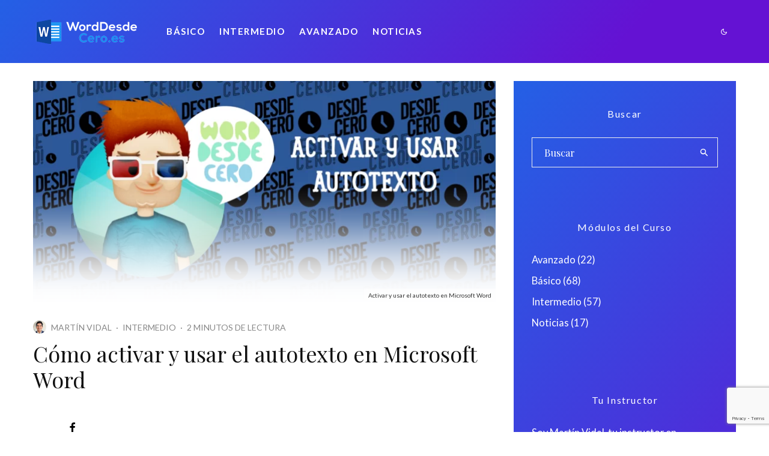

--- FILE ---
content_type: text/html; charset=UTF-8
request_url: https://worddesdecero.es/activar-y-usar-autotexto/
body_size: 38268
content:
<!DOCTYPE html><html lang="es" prefix="og: https://ogp.me/ns#"><head><meta charset="UTF-8"/>
<script>var __ezHttpConsent={setByCat:function(src,tagType,attributes,category,force,customSetScriptFn=null){var setScript=function(){if(force||window.ezTcfConsent[category]){if(typeof customSetScriptFn==='function'){customSetScriptFn();}else{var scriptElement=document.createElement(tagType);scriptElement.src=src;attributes.forEach(function(attr){for(var key in attr){if(attr.hasOwnProperty(key)){scriptElement.setAttribute(key,attr[key]);}}});var firstScript=document.getElementsByTagName(tagType)[0];firstScript.parentNode.insertBefore(scriptElement,firstScript);}}};if(force||(window.ezTcfConsent&&window.ezTcfConsent.loaded)){setScript();}else if(typeof getEzConsentData==="function"){getEzConsentData().then(function(ezTcfConsent){if(ezTcfConsent&&ezTcfConsent.loaded){setScript();}else{console.error("cannot get ez consent data");force=true;setScript();}});}else{force=true;setScript();console.error("getEzConsentData is not a function");}},};</script>
<script>var ezTcfConsent=window.ezTcfConsent?window.ezTcfConsent:{loaded:false,store_info:false,develop_and_improve_services:false,measure_ad_performance:false,measure_content_performance:false,select_basic_ads:false,create_ad_profile:false,select_personalized_ads:false,create_content_profile:false,select_personalized_content:false,understand_audiences:false,use_limited_data_to_select_content:false,};function getEzConsentData(){return new Promise(function(resolve){document.addEventListener("ezConsentEvent",function(event){var ezTcfConsent=event.detail.ezTcfConsent;resolve(ezTcfConsent);});});}</script>
<script>if(typeof _setEzCookies!=='function'){function _setEzCookies(ezConsentData){var cookies=window.ezCookieQueue;for(var i=0;i<cookies.length;i++){var cookie=cookies[i];if(ezConsentData&&ezConsentData.loaded&&ezConsentData[cookie.tcfCategory]){document.cookie=cookie.name+"="+cookie.value;}}}}
window.ezCookieQueue=window.ezCookieQueue||[];if(typeof addEzCookies!=='function'){function addEzCookies(arr){window.ezCookieQueue=[...window.ezCookieQueue,...arr];}}
addEzCookies([{name:"ezoab_287884",value:"mod14; Path=/; Domain=worddesdecero.es; Max-Age=7200",tcfCategory:"store_info",isEzoic:"true",},{name:"ezosuibasgeneris-1",value:"a6068bb1-7104-4ac2-52a5-66718650e853; Path=/; Domain=worddesdecero.es; Expires=Mon, 18 Jan 2027 22:29:43 UTC; Secure; SameSite=None",tcfCategory:"understand_audiences",isEzoic:"true",}]);if(window.ezTcfConsent&&window.ezTcfConsent.loaded){_setEzCookies(window.ezTcfConsent);}else if(typeof getEzConsentData==="function"){getEzConsentData().then(function(ezTcfConsent){if(ezTcfConsent&&ezTcfConsent.loaded){_setEzCookies(window.ezTcfConsent);}else{console.error("cannot get ez consent data");_setEzCookies(window.ezTcfConsent);}});}else{console.error("getEzConsentData is not a function");_setEzCookies(window.ezTcfConsent);}</script><script type="text/javascript" data-ezscrex='false' data-cfasync='false'>window._ezaq = Object.assign({"edge_cache_status":13,"edge_response_time":140,"url":"https://worddesdecero.es/activar-y-usar-autotexto/"}, typeof window._ezaq !== "undefined" ? window._ezaq : {});</script><script type="text/javascript" data-ezscrex='false' data-cfasync='false'>window._ezaq = Object.assign({"ab_test_id":"mod14"}, typeof window._ezaq !== "undefined" ? window._ezaq : {});window.__ez=window.__ez||{};window.__ez.tf={};</script><script type="text/javascript" data-ezscrex='false' data-cfasync='false'>window.ezDisableAds = true;</script>
<script data-ezscrex='false' data-cfasync='false' data-pagespeed-no-defer>var __ez=__ez||{};__ez.stms=Date.now();__ez.evt={};__ez.script={};__ez.ck=__ez.ck||{};__ez.template={};__ez.template.isOrig=true;window.__ezScriptHost="//www.ezojs.com";__ez.queue=__ez.queue||function(){var e=0,i=0,t=[],n=!1,o=[],r=[],s=!0,a=function(e,i,n,o,r,s,a){var l=arguments.length>7&&void 0!==arguments[7]?arguments[7]:window,d=this;this.name=e,this.funcName=i,this.parameters=null===n?null:w(n)?n:[n],this.isBlock=o,this.blockedBy=r,this.deleteWhenComplete=s,this.isError=!1,this.isComplete=!1,this.isInitialized=!1,this.proceedIfError=a,this.fWindow=l,this.isTimeDelay=!1,this.process=function(){f("... func = "+e),d.isInitialized=!0,d.isComplete=!0,f("... func.apply: "+e);var i=d.funcName.split("."),n=null,o=this.fWindow||window;i.length>3||(n=3===i.length?o[i[0]][i[1]][i[2]]:2===i.length?o[i[0]][i[1]]:o[d.funcName]),null!=n&&n.apply(null,this.parameters),!0===d.deleteWhenComplete&&delete t[e],!0===d.isBlock&&(f("----- F'D: "+d.name),m())}},l=function(e,i,t,n,o,r,s){var a=arguments.length>7&&void 0!==arguments[7]?arguments[7]:window,l=this;this.name=e,this.path=i,this.async=o,this.defer=r,this.isBlock=t,this.blockedBy=n,this.isInitialized=!1,this.isError=!1,this.isComplete=!1,this.proceedIfError=s,this.fWindow=a,this.isTimeDelay=!1,this.isPath=function(e){return"/"===e[0]&&"/"!==e[1]},this.getSrc=function(e){return void 0!==window.__ezScriptHost&&this.isPath(e)&&"banger.js"!==this.name?window.__ezScriptHost+e:e},this.process=function(){l.isInitialized=!0,f("... file = "+e);var i=this.fWindow?this.fWindow.document:document,t=i.createElement("script");t.src=this.getSrc(this.path),!0===o?t.async=!0:!0===r&&(t.defer=!0),t.onerror=function(){var e={url:window.location.href,name:l.name,path:l.path,user_agent:window.navigator.userAgent};"undefined"!=typeof _ezaq&&(e.pageview_id=_ezaq.page_view_id);var i=encodeURIComponent(JSON.stringify(e)),t=new XMLHttpRequest;t.open("GET","//g.ezoic.net/ezqlog?d="+i,!0),t.send(),f("----- ERR'D: "+l.name),l.isError=!0,!0===l.isBlock&&m()},t.onreadystatechange=t.onload=function(){var e=t.readyState;f("----- F'D: "+l.name),e&&!/loaded|complete/.test(e)||(l.isComplete=!0,!0===l.isBlock&&m())},i.getElementsByTagName("head")[0].appendChild(t)}},d=function(e,i){this.name=e,this.path="",this.async=!1,this.defer=!1,this.isBlock=!1,this.blockedBy=[],this.isInitialized=!0,this.isError=!1,this.isComplete=i,this.proceedIfError=!1,this.isTimeDelay=!1,this.process=function(){}};function c(e,i,n,s,a,d,c,u,f){var m=new l(e,i,n,s,a,d,c,f);!0===u?o[e]=m:r[e]=m,t[e]=m,h(m)}function h(e){!0!==u(e)&&0!=s&&e.process()}function u(e){if(!0===e.isTimeDelay&&!1===n)return f(e.name+" blocked = TIME DELAY!"),!0;if(w(e.blockedBy))for(var i=0;i<e.blockedBy.length;i++){var o=e.blockedBy[i];if(!1===t.hasOwnProperty(o))return f(e.name+" blocked = "+o),!0;if(!0===e.proceedIfError&&!0===t[o].isError)return!1;if(!1===t[o].isComplete)return f(e.name+" blocked = "+o),!0}return!1}function f(e){var i=window.location.href,t=new RegExp("[?&]ezq=([^&#]*)","i").exec(i);"1"===(t?t[1]:null)&&console.debug(e)}function m(){++e>200||(f("let's go"),p(o),p(r))}function p(e){for(var i in e)if(!1!==e.hasOwnProperty(i)){var t=e[i];!0===t.isComplete||u(t)||!0===t.isInitialized||!0===t.isError?!0===t.isError?f(t.name+": error"):!0===t.isComplete?f(t.name+": complete already"):!0===t.isInitialized&&f(t.name+": initialized already"):t.process()}}function w(e){return"[object Array]"==Object.prototype.toString.call(e)}return window.addEventListener("load",(function(){setTimeout((function(){n=!0,f("TDELAY -----"),m()}),5e3)}),!1),{addFile:c,addFileOnce:function(e,i,n,o,r,s,a,l,d){t[e]||c(e,i,n,o,r,s,a,l,d)},addDelayFile:function(e,i){var n=new l(e,i,!1,[],!1,!1,!0);n.isTimeDelay=!0,f(e+" ...  FILE! TDELAY"),r[e]=n,t[e]=n,h(n)},addFunc:function(e,n,s,l,d,c,u,f,m,p){!0===c&&(e=e+"_"+i++);var w=new a(e,n,s,l,d,u,f,p);!0===m?o[e]=w:r[e]=w,t[e]=w,h(w)},addDelayFunc:function(e,i,n){var o=new a(e,i,n,!1,[],!0,!0);o.isTimeDelay=!0,f(e+" ...  FUNCTION! TDELAY"),r[e]=o,t[e]=o,h(o)},items:t,processAll:m,setallowLoad:function(e){s=e},markLoaded:function(e){if(e&&0!==e.length){if(e in t){var i=t[e];!0===i.isComplete?f(i.name+" "+e+": error loaded duplicate"):(i.isComplete=!0,i.isInitialized=!0)}else t[e]=new d(e,!0);f("markLoaded dummyfile: "+t[e].name)}},logWhatsBlocked:function(){for(var e in t)!1!==t.hasOwnProperty(e)&&u(t[e])}}}();__ez.evt.add=function(e,t,n){e.addEventListener?e.addEventListener(t,n,!1):e.attachEvent?e.attachEvent("on"+t,n):e["on"+t]=n()},__ez.evt.remove=function(e,t,n){e.removeEventListener?e.removeEventListener(t,n,!1):e.detachEvent?e.detachEvent("on"+t,n):delete e["on"+t]};__ez.script.add=function(e){var t=document.createElement("script");t.src=e,t.async=!0,t.type="text/javascript",document.getElementsByTagName("head")[0].appendChild(t)};__ez.dot=__ez.dot||{};__ez.queue.addFileOnce('/detroitchicago/boise.js', '/detroitchicago/boise.js?gcb=195-0&cb=5', true, [], true, false, true, false);__ez.queue.addFileOnce('/parsonsmaize/abilene.js', '/parsonsmaize/abilene.js?gcb=195-0&cb=e80eca0cdb', true, [], true, false, true, false);__ez.queue.addFileOnce('/parsonsmaize/mulvane.js', '/parsonsmaize/mulvane.js?gcb=195-0&cb=e75e48eec0', true, ['/parsonsmaize/abilene.js'], true, false, true, false);__ez.queue.addFileOnce('/detroitchicago/birmingham.js', '/detroitchicago/birmingham.js?gcb=195-0&cb=539c47377c', true, ['/parsonsmaize/abilene.js'], true, false, true, false);</script>
<script data-ezscrex="false" type="text/javascript" data-cfasync="false">window._ezaq = Object.assign({"ad_cache_level":0,"adpicker_placement_cnt":0,"ai_placeholder_cache_level":0,"ai_placeholder_placement_cnt":-1,"article_category":"Intermedio","author":"Martín Vidal","domain":"worddesdecero.es","domain_id":287884,"ezcache_level":2,"ezcache_skip_code":0,"has_bad_image":0,"has_bad_words":0,"is_sitespeed":0,"lt_cache_level":0,"publish_date":"2019-05-29","response_size":192081,"response_size_orig":186280,"response_time_orig":121,"template_id":5,"url":"https://worddesdecero.es/activar-y-usar-autotexto/","word_count":0,"worst_bad_word_level":0}, typeof window._ezaq !== "undefined" ? window._ezaq : {});__ez.queue.markLoaded('ezaqBaseReady');</script>
<script type='text/javascript' data-ezscrex='false' data-cfasync='false'>
window.ezAnalyticsStatic = true;

function analyticsAddScript(script) {
	var ezDynamic = document.createElement('script');
	ezDynamic.type = 'text/javascript';
	ezDynamic.innerHTML = script;
	document.head.appendChild(ezDynamic);
}
function getCookiesWithPrefix() {
    var allCookies = document.cookie.split(';');
    var cookiesWithPrefix = {};

    for (var i = 0; i < allCookies.length; i++) {
        var cookie = allCookies[i].trim();

        for (var j = 0; j < arguments.length; j++) {
            var prefix = arguments[j];
            if (cookie.indexOf(prefix) === 0) {
                var cookieParts = cookie.split('=');
                var cookieName = cookieParts[0];
                var cookieValue = cookieParts.slice(1).join('=');
                cookiesWithPrefix[cookieName] = decodeURIComponent(cookieValue);
                break; // Once matched, no need to check other prefixes
            }
        }
    }

    return cookiesWithPrefix;
}
function productAnalytics() {
	var d = {"pr":[6],"omd5":"bbd8b7371b5a0f2d0a6ecea56c33a9d4","nar":"risk score"};
	d.u = _ezaq.url;
	d.p = _ezaq.page_view_id;
	d.v = _ezaq.visit_uuid;
	d.ab = _ezaq.ab_test_id;
	d.e = JSON.stringify(_ezaq);
	d.ref = document.referrer;
	d.c = getCookiesWithPrefix('active_template', 'ez', 'lp_');
	if(typeof ez_utmParams !== 'undefined') {
		d.utm = ez_utmParams;
	}

	var dataText = JSON.stringify(d);
	var xhr = new XMLHttpRequest();
	xhr.open('POST','/ezais/analytics?cb=1', true);
	xhr.onload = function () {
		if (xhr.status!=200) {
            return;
		}

        if(document.readyState !== 'loading') {
            analyticsAddScript(xhr.response);
            return;
        }

        var eventFunc = function() {
            if(document.readyState === 'loading') {
                return;
            }
            document.removeEventListener('readystatechange', eventFunc, false);
            analyticsAddScript(xhr.response);
        };

        document.addEventListener('readystatechange', eventFunc, false);
	};
	xhr.setRequestHeader('Content-Type','text/plain');
	xhr.send(dataText);
}
__ez.queue.addFunc("productAnalytics", "productAnalytics", null, true, ['ezaqBaseReady'], false, false, false, true);
</script><base href="https://worddesdecero.es/activar-y-usar-autotexto/"/>
	
			<meta name="viewport" content="width=device-width, initial-scale=1"/>
		<link rel="profile" href="https://gmpg.org/xfn/11"/>
		<meta name="theme-color" content="#2460e5"/>
		<style>img:is([sizes="auto" i], [sizes^="auto," i]) { contain-intrinsic-size: 3000px 1500px }</style>
	
<!-- Optimización en motores de búsqueda por Rank Math PRO -  https://rankmath.com/ -->
<title>➤ Cómo activar y usar el autotexto en MS Word » Word Fácil</title>
<meta name="description" content="|➨ Te enseño un truco para obtener un expansor de texto en Microsoft Word (Inserta texto automáticamente o autocompletar). ✅"/>
<meta name="robots" content="follow, index, max-snippet:-1, max-video-preview:-1, max-image-preview:large"/>
<link rel="canonical" href="https://worddesdecero.es/activar-y-usar-autotexto/"/>
<meta property="og:locale" content="es_ES"/>
<meta property="og:type" content="article"/>
<meta property="og:title" content="➤ Cómo activar y usar el autotexto en MS Word » Word Fácil"/>
<meta property="og:description" content="|➨ Te enseño un truco para obtener un expansor de texto en Microsoft Word (Inserta texto automáticamente o autocompletar). ✅"/>
<meta property="og:url" content="https://worddesdecero.es/activar-y-usar-autotexto/"/>
<meta property="og:site_name" content="Word desde Cero"/>
<meta property="article:tag" content="Revisión"/>
<meta property="article:tag" content="Texto"/>
<meta property="article:section" content="Intermedio"/>
<meta property="og:updated_time" content="2025-10-26T22:33:32-05:00"/>
<meta property="og:image" content="https://worddesdecero.es/wp-content/uploads/2019/05/Activar-y-usar-el-autotexto-en-Microsoft-Word.png"/>
<meta property="og:image:secure_url" content="https://worddesdecero.es/wp-content/uploads/2019/05/Activar-y-usar-el-autotexto-en-Microsoft-Word.png"/>
<meta property="og:image:width" content="1400"/>
<meta property="og:image:height" content="669"/>
<meta property="og:image:alt" content="Activar y usar el autotexto en Microsoft Word"/>
<meta property="og:image:type" content="image/png"/>
<meta property="article:published_time" content="2019-05-29T03:02:32-05:00"/>
<meta property="article:modified_time" content="2025-10-26T22:33:32-05:00"/>
<meta name="twitter:card" content="summary_large_image"/>
<meta name="twitter:title" content="➤ Cómo activar y usar el autotexto en MS Word » Word Fácil"/>
<meta name="twitter:description" content="|➨ Te enseño un truco para obtener un expansor de texto en Microsoft Word (Inserta texto automáticamente o autocompletar). ✅"/>
<meta name="twitter:image" content="https://worddesdecero.es/wp-content/uploads/2019/05/Activar-y-usar-el-autotexto-en-Microsoft-Word.png"/>
<meta name="twitter:label1" content="Escrito por"/>
<meta name="twitter:data1" content="Martín Vidal"/>
<meta name="twitter:label2" content="Tiempo de lectura"/>
<meta name="twitter:data2" content="2 minutos"/>
<script type="application/ld+json" class="rank-math-schema-pro">{"@context":"https://schema.org","@graph":[{"@type":["Person","Organization"],"@id":"https://worddesdecero.es/#person","name":"Word desde Cero","logo":{"@type":"ImageObject","@id":"https://worddesdecero.es/#logo","url":"https://worddesdecero.es/wp-content/uploads/2022/05/Favicon.png","contentUrl":"https://worddesdecero.es/wp-content/uploads/2022/05/Favicon.png","caption":"Word desde Cero","inLanguage":"es","width":"512","height":"512"},"image":{"@type":"ImageObject","@id":"https://worddesdecero.es/#logo","url":"https://worddesdecero.es/wp-content/uploads/2022/05/Favicon.png","contentUrl":"https://worddesdecero.es/wp-content/uploads/2022/05/Favicon.png","caption":"Word desde Cero","inLanguage":"es","width":"512","height":"512"}},{"@type":"WebSite","@id":"https://worddesdecero.es/#website","url":"https://worddesdecero.es","name":"Word desde Cero","alternateName":"Blog sobre Microsoft","publisher":{"@id":"https://worddesdecero.es/#person"},"inLanguage":"es"},{"@type":"ImageObject","@id":"https://worddesdecero.es/wp-content/uploads/2019/05/Activar-y-usar-el-autotexto-en-Microsoft-Word.png","url":"https://worddesdecero.es/wp-content/uploads/2019/05/Activar-y-usar-el-autotexto-en-Microsoft-Word.png","width":"1400","height":"669","caption":"Activar y usar el autotexto en Microsoft Word","inLanguage":"es"},{"@type":"WebPage","@id":"https://worddesdecero.es/activar-y-usar-autotexto/#webpage","url":"https://worddesdecero.es/activar-y-usar-autotexto/","name":"\u27a4 C\u00f3mo activar y usar el autotexto en MS Word \u00bb Word F\u00e1cil","datePublished":"2019-05-29T03:02:32-05:00","dateModified":"2025-10-26T22:33:32-05:00","isPartOf":{"@id":"https://worddesdecero.es/#website"},"primaryImageOfPage":{"@id":"https://worddesdecero.es/wp-content/uploads/2019/05/Activar-y-usar-el-autotexto-en-Microsoft-Word.png"},"inLanguage":"es"},{"@type":"Person","@id":"https://worddesdecero.es/author/rddie/","name":"Mart\u00edn Vidal","description":"Conoce a Mart\u00edn Vidal, el experto detr\u00e1s del curso de WordDesdeCero.es. Descubre su experiencia y lee sus tutoriales para dominar Microsoft Word.","url":"https://worddesdecero.es/author/rddie/","image":{"@type":"ImageObject","@id":"https://secure.gravatar.com/avatar/7803cea0e320f9f23fd98886de0afd33a80f4047ff4421254e8ccc797949c07a?s=96&amp;d=wavatar&amp;r=g","url":"https://secure.gravatar.com/avatar/7803cea0e320f9f23fd98886de0afd33a80f4047ff4421254e8ccc797949c07a?s=96&amp;d=wavatar&amp;r=g","caption":"Mart\u00edn Vidal","inLanguage":"es"},"sameAs":["https://worddesdecero.es/"]},{"@type":"BlogPosting","headline":"\u27a4 C\u00f3mo activar y usar el autotexto en MS Word \u00bb Word F\u00e1cil","datePublished":"2019-05-29T03:02:32-05:00","dateModified":"2025-10-26T22:33:32-05:00","articleSection":"Intermedio","author":{"@id":"https://worddesdecero.es/author/rddie/","name":"Mart\u00edn Vidal"},"publisher":{"@id":"https://worddesdecero.es/#person"},"description":"|\u27a8 Te ense\u00f1o un truco para obtener un expansor de texto en Microsoft Word (Inserta texto autom\u00e1ticamente o autocompletar). \u2705","name":"\u27a4 C\u00f3mo activar y usar el autotexto en MS Word \u00bb Word F\u00e1cil","@id":"https://worddesdecero.es/activar-y-usar-autotexto/#richSnippet","isPartOf":{"@id":"https://worddesdecero.es/activar-y-usar-autotexto/#webpage"},"image":{"@id":"https://worddesdecero.es/wp-content/uploads/2019/05/Activar-y-usar-el-autotexto-en-Microsoft-Word.png"},"inLanguage":"es","mainEntityOfPage":{"@id":"https://worddesdecero.es/activar-y-usar-autotexto/#webpage"}}]}</script>
<!-- /Plugin Rank Math WordPress SEO -->

<link rel="dns-prefetch" href="//www.google-analytics.com"/>
<link rel="dns-prefetch" href="//fonts.googleapis.com"/>
<script type="text/javascript">
/* <![CDATA[ */
window._wpemojiSettings = {"baseUrl":"https:\/\/s.w.org\/images\/core\/emoji\/16.0.1\/72x72\/","ext":".png","svgUrl":"https:\/\/s.w.org\/images\/core\/emoji\/16.0.1\/svg\/","svgExt":".svg","source":{"concatemoji":"https:\/\/worddesdecero.es\/wp-includes\/js\/wp-emoji-release.min.js?ver=46c564e1b4581ec2058c269958360e51"}};
/*! This file is auto-generated */
!function(s,n){var o,i,e;function c(e){try{var t={supportTests:e,timestamp:(new Date).valueOf()};sessionStorage.setItem(o,JSON.stringify(t))}catch(e){}}function p(e,t,n){e.clearRect(0,0,e.canvas.width,e.canvas.height),e.fillText(t,0,0);var t=new Uint32Array(e.getImageData(0,0,e.canvas.width,e.canvas.height).data),a=(e.clearRect(0,0,e.canvas.width,e.canvas.height),e.fillText(n,0,0),new Uint32Array(e.getImageData(0,0,e.canvas.width,e.canvas.height).data));return t.every(function(e,t){return e===a[t]})}function u(e,t){e.clearRect(0,0,e.canvas.width,e.canvas.height),e.fillText(t,0,0);for(var n=e.getImageData(16,16,1,1),a=0;a<n.data.length;a++)if(0!==n.data[a])return!1;return!0}function f(e,t,n,a){switch(t){case"flag":return n(e,"\ud83c\udff3\ufe0f\u200d\u26a7\ufe0f","\ud83c\udff3\ufe0f\u200b\u26a7\ufe0f")?!1:!n(e,"\ud83c\udde8\ud83c\uddf6","\ud83c\udde8\u200b\ud83c\uddf6")&&!n(e,"\ud83c\udff4\udb40\udc67\udb40\udc62\udb40\udc65\udb40\udc6e\udb40\udc67\udb40\udc7f","\ud83c\udff4\u200b\udb40\udc67\u200b\udb40\udc62\u200b\udb40\udc65\u200b\udb40\udc6e\u200b\udb40\udc67\u200b\udb40\udc7f");case"emoji":return!a(e,"\ud83e\udedf")}return!1}function g(e,t,n,a){var r="undefined"!=typeof WorkerGlobalScope&&self instanceof WorkerGlobalScope?new OffscreenCanvas(300,150):s.createElement("canvas"),o=r.getContext("2d",{willReadFrequently:!0}),i=(o.textBaseline="top",o.font="600 32px Arial",{});return e.forEach(function(e){i[e]=t(o,e,n,a)}),i}function t(e){var t=s.createElement("script");t.src=e,t.defer=!0,s.head.appendChild(t)}"undefined"!=typeof Promise&&(o="wpEmojiSettingsSupports",i=["flag","emoji"],n.supports={everything:!0,everythingExceptFlag:!0},e=new Promise(function(e){s.addEventListener("DOMContentLoaded",e,{once:!0})}),new Promise(function(t){var n=function(){try{var e=JSON.parse(sessionStorage.getItem(o));if("object"==typeof e&&"number"==typeof e.timestamp&&(new Date).valueOf()<e.timestamp+604800&&"object"==typeof e.supportTests)return e.supportTests}catch(e){}return null}();if(!n){if("undefined"!=typeof Worker&&"undefined"!=typeof OffscreenCanvas&&"undefined"!=typeof URL&&URL.createObjectURL&&"undefined"!=typeof Blob)try{var e="postMessage("+g.toString()+"("+[JSON.stringify(i),f.toString(),p.toString(),u.toString()].join(",")+"));",a=new Blob([e],{type:"text/javascript"}),r=new Worker(URL.createObjectURL(a),{name:"wpTestEmojiSupports"});return void(r.onmessage=function(e){c(n=e.data),r.terminate(),t(n)})}catch(e){}c(n=g(i,f,p,u))}t(n)}).then(function(e){for(var t in e)n.supports[t]=e[t],n.supports.everything=n.supports.everything&&n.supports[t],"flag"!==t&&(n.supports.everythingExceptFlag=n.supports.everythingExceptFlag&&n.supports[t]);n.supports.everythingExceptFlag=n.supports.everythingExceptFlag&&!n.supports.flag,n.DOMReady=!1,n.readyCallback=function(){n.DOMReady=!0}}).then(function(){return e}).then(function(){var e;n.supports.everything||(n.readyCallback(),(e=n.source||{}).concatemoji?t(e.concatemoji):e.wpemoji&&e.twemoji&&(t(e.twemoji),t(e.wpemoji)))}))}((window,document),window._wpemojiSettings);
/* ]]> */
</script>
<!-- worddesdecero.es is managing ads with Advanced Ads 2.0.14 – https://wpadvancedads.com/ --><script id="wordd-ready">
			window.advanced_ads_ready=function(e,a){a=a||"complete";var d=function(e){return"interactive"===a?"loading"!==e:"complete"===e};d(document.readyState)?e():document.addEventListener("readystatechange",(function(a){d(a.target.readyState)&&e()}),{once:"interactive"===a})},window.advanced_ads_ready_queue=window.advanced_ads_ready_queue||[];		</script>
		<link rel="alternate stylesheet" id="powerkit-icons-css" href="https://worddesdecero.es/wp-content/plugins/powerkit/assets/fonts/powerkit-icons.woff?ver=3.0.2" type="text/css" as="font" type="font/wof" crossorigin=""/>
<link rel="stylesheet" id="powerkit-css" href="https://worddesdecero.es/wp-content/plugins/powerkit/assets/css/powerkit.css?ver=3.0.2" type="text/css" media="all"/>
<style id="wp-emoji-styles-inline-css" type="text/css">

	img.wp-smiley, img.emoji {
		display: inline !important;
		border: none !important;
		box-shadow: none !important;
		height: 1em !important;
		width: 1em !important;
		margin: 0 0.07em !important;
		vertical-align: -0.1em !important;
		background: none !important;
		padding: 0 !important;
	}
</style>
<link rel="stylesheet" id="wp-block-library-css" href="https://worddesdecero.es/wp-content/plugins/gutenberg/build/styles/block-library/style.css?ver=22.1.0" type="text/css" media="all"/>
<style id="wp-block-library-inline-css" type="text/css">
:root{--gcbtnbg: #de1414;--gcbtncolor: #ffffff;}
</style>
<style id="classic-theme-styles-inline-css" type="text/css">
/*! This file is auto-generated */
.wp-block-button__link{color:#fff;background-color:#32373c;border-radius:9999px;box-shadow:none;text-decoration:none;padding:calc(.667em + 2px) calc(1.333em + 2px);font-size:1.125em}.wp-block-file__button{background:#32373c;color:#fff;text-decoration:none}
</style>
<link rel="stylesheet" id="lets-info-up-block-css" href="https://worddesdecero.es/wp-content/plugins/lets-info-up/frontend/css/style.min.css?ver=1.4.9" type="text/css" media="all"/>
<link rel="stylesheet" id="kk-star-ratings-css" href="https://worddesdecero.es/wp-content/plugins/kk-star-ratings/src/core/public/css/kk-star-ratings.min.css?ver=5.4.10.2" type="text/css" media="all"/>
<style id="global-styles-inline-css" type="text/css">
:root{--wp--preset--aspect-ratio--square: 1;--wp--preset--aspect-ratio--4-3: 4/3;--wp--preset--aspect-ratio--3-4: 3/4;--wp--preset--aspect-ratio--3-2: 3/2;--wp--preset--aspect-ratio--2-3: 2/3;--wp--preset--aspect-ratio--16-9: 16/9;--wp--preset--aspect-ratio--9-16: 9/16;--wp--preset--color--black: #000000;--wp--preset--color--cyan-bluish-gray: #abb8c3;--wp--preset--color--white: #ffffff;--wp--preset--color--pale-pink: #f78da7;--wp--preset--color--vivid-red: #cf2e2e;--wp--preset--color--luminous-vivid-orange: #ff6900;--wp--preset--color--luminous-vivid-amber: #fcb900;--wp--preset--color--light-green-cyan: #7bdcb5;--wp--preset--color--vivid-green-cyan: #00d084;--wp--preset--color--pale-cyan-blue: #8ed1fc;--wp--preset--color--vivid-cyan-blue: #0693e3;--wp--preset--color--vivid-purple: #9b51e0;--wp--preset--gradient--vivid-cyan-blue-to-vivid-purple: linear-gradient(135deg,rgb(6,147,227) 0%,rgb(155,81,224) 100%);--wp--preset--gradient--light-green-cyan-to-vivid-green-cyan: linear-gradient(135deg,rgb(122,220,180) 0%,rgb(0,208,130) 100%);--wp--preset--gradient--luminous-vivid-amber-to-luminous-vivid-orange: linear-gradient(135deg,rgb(252,185,0) 0%,rgb(255,105,0) 100%);--wp--preset--gradient--luminous-vivid-orange-to-vivid-red: linear-gradient(135deg,rgb(255,105,0) 0%,rgb(207,46,46) 100%);--wp--preset--gradient--very-light-gray-to-cyan-bluish-gray: linear-gradient(135deg,rgb(238,238,238) 0%,rgb(169,184,195) 100%);--wp--preset--gradient--cool-to-warm-spectrum: linear-gradient(135deg,rgb(74,234,220) 0%,rgb(151,120,209) 20%,rgb(207,42,186) 40%,rgb(238,44,130) 60%,rgb(251,105,98) 80%,rgb(254,248,76) 100%);--wp--preset--gradient--blush-light-purple: linear-gradient(135deg,rgb(255,206,236) 0%,rgb(152,150,240) 100%);--wp--preset--gradient--blush-bordeaux: linear-gradient(135deg,rgb(254,205,165) 0%,rgb(254,45,45) 50%,rgb(107,0,62) 100%);--wp--preset--gradient--luminous-dusk: linear-gradient(135deg,rgb(255,203,112) 0%,rgb(199,81,192) 50%,rgb(65,88,208) 100%);--wp--preset--gradient--pale-ocean: linear-gradient(135deg,rgb(255,245,203) 0%,rgb(182,227,212) 50%,rgb(51,167,181) 100%);--wp--preset--gradient--electric-grass: linear-gradient(135deg,rgb(202,248,128) 0%,rgb(113,206,126) 100%);--wp--preset--gradient--midnight: linear-gradient(135deg,rgb(2,3,129) 0%,rgb(40,116,252) 100%);--wp--preset--font-size--small: 13px;--wp--preset--font-size--medium: 20px;--wp--preset--font-size--large: 36px;--wp--preset--font-size--x-large: 42px;--wp--preset--spacing--20: 0.44rem;--wp--preset--spacing--30: 0.67rem;--wp--preset--spacing--40: 1rem;--wp--preset--spacing--50: 1.5rem;--wp--preset--spacing--60: 2.25rem;--wp--preset--spacing--70: 3.38rem;--wp--preset--spacing--80: 5.06rem;--wp--preset--shadow--natural: 6px 6px 9px rgba(0, 0, 0, 0.2);--wp--preset--shadow--deep: 12px 12px 50px rgba(0, 0, 0, 0.4);--wp--preset--shadow--sharp: 6px 6px 0px rgba(0, 0, 0, 0.2);--wp--preset--shadow--outlined: 6px 6px 0px -3px rgb(255, 255, 255), 6px 6px rgb(0, 0, 0);--wp--preset--shadow--crisp: 6px 6px 0px rgb(0, 0, 0);}:where(.is-layout-flex){gap: 0.5em;}:where(.is-layout-grid){gap: 0.5em;}body .is-layout-flex{display: flex;}.is-layout-flex{flex-wrap: wrap;align-items: center;}.is-layout-flex > :is(*, div){margin: 0;}body .is-layout-grid{display: grid;}.is-layout-grid > :is(*, div){margin: 0;}:where(.wp-block-columns.is-layout-flex){gap: 2em;}:where(.wp-block-columns.is-layout-grid){gap: 2em;}:where(.wp-block-post-template.is-layout-flex){gap: 1.25em;}:where(.wp-block-post-template.is-layout-grid){gap: 1.25em;}.has-black-color{color: var(--wp--preset--color--black) !important;}.has-cyan-bluish-gray-color{color: var(--wp--preset--color--cyan-bluish-gray) !important;}.has-white-color{color: var(--wp--preset--color--white) !important;}.has-pale-pink-color{color: var(--wp--preset--color--pale-pink) !important;}.has-vivid-red-color{color: var(--wp--preset--color--vivid-red) !important;}.has-luminous-vivid-orange-color{color: var(--wp--preset--color--luminous-vivid-orange) !important;}.has-luminous-vivid-amber-color{color: var(--wp--preset--color--luminous-vivid-amber) !important;}.has-light-green-cyan-color{color: var(--wp--preset--color--light-green-cyan) !important;}.has-vivid-green-cyan-color{color: var(--wp--preset--color--vivid-green-cyan) !important;}.has-pale-cyan-blue-color{color: var(--wp--preset--color--pale-cyan-blue) !important;}.has-vivid-cyan-blue-color{color: var(--wp--preset--color--vivid-cyan-blue) !important;}.has-vivid-purple-color{color: var(--wp--preset--color--vivid-purple) !important;}.has-black-background-color{background-color: var(--wp--preset--color--black) !important;}.has-cyan-bluish-gray-background-color{background-color: var(--wp--preset--color--cyan-bluish-gray) !important;}.has-white-background-color{background-color: var(--wp--preset--color--white) !important;}.has-pale-pink-background-color{background-color: var(--wp--preset--color--pale-pink) !important;}.has-vivid-red-background-color{background-color: var(--wp--preset--color--vivid-red) !important;}.has-luminous-vivid-orange-background-color{background-color: var(--wp--preset--color--luminous-vivid-orange) !important;}.has-luminous-vivid-amber-background-color{background-color: var(--wp--preset--color--luminous-vivid-amber) !important;}.has-light-green-cyan-background-color{background-color: var(--wp--preset--color--light-green-cyan) !important;}.has-vivid-green-cyan-background-color{background-color: var(--wp--preset--color--vivid-green-cyan) !important;}.has-pale-cyan-blue-background-color{background-color: var(--wp--preset--color--pale-cyan-blue) !important;}.has-vivid-cyan-blue-background-color{background-color: var(--wp--preset--color--vivid-cyan-blue) !important;}.has-vivid-purple-background-color{background-color: var(--wp--preset--color--vivid-purple) !important;}.has-black-border-color{border-color: var(--wp--preset--color--black) !important;}.has-cyan-bluish-gray-border-color{border-color: var(--wp--preset--color--cyan-bluish-gray) !important;}.has-white-border-color{border-color: var(--wp--preset--color--white) !important;}.has-pale-pink-border-color{border-color: var(--wp--preset--color--pale-pink) !important;}.has-vivid-red-border-color{border-color: var(--wp--preset--color--vivid-red) !important;}.has-luminous-vivid-orange-border-color{border-color: var(--wp--preset--color--luminous-vivid-orange) !important;}.has-luminous-vivid-amber-border-color{border-color: var(--wp--preset--color--luminous-vivid-amber) !important;}.has-light-green-cyan-border-color{border-color: var(--wp--preset--color--light-green-cyan) !important;}.has-vivid-green-cyan-border-color{border-color: var(--wp--preset--color--vivid-green-cyan) !important;}.has-pale-cyan-blue-border-color{border-color: var(--wp--preset--color--pale-cyan-blue) !important;}.has-vivid-cyan-blue-border-color{border-color: var(--wp--preset--color--vivid-cyan-blue) !important;}.has-vivid-purple-border-color{border-color: var(--wp--preset--color--vivid-purple) !important;}.has-vivid-cyan-blue-to-vivid-purple-gradient-background{background: var(--wp--preset--gradient--vivid-cyan-blue-to-vivid-purple) !important;}.has-light-green-cyan-to-vivid-green-cyan-gradient-background{background: var(--wp--preset--gradient--light-green-cyan-to-vivid-green-cyan) !important;}.has-luminous-vivid-amber-to-luminous-vivid-orange-gradient-background{background: var(--wp--preset--gradient--luminous-vivid-amber-to-luminous-vivid-orange) !important;}.has-luminous-vivid-orange-to-vivid-red-gradient-background{background: var(--wp--preset--gradient--luminous-vivid-orange-to-vivid-red) !important;}.has-very-light-gray-to-cyan-bluish-gray-gradient-background{background: var(--wp--preset--gradient--very-light-gray-to-cyan-bluish-gray) !important;}.has-cool-to-warm-spectrum-gradient-background{background: var(--wp--preset--gradient--cool-to-warm-spectrum) !important;}.has-blush-light-purple-gradient-background{background: var(--wp--preset--gradient--blush-light-purple) !important;}.has-blush-bordeaux-gradient-background{background: var(--wp--preset--gradient--blush-bordeaux) !important;}.has-luminous-dusk-gradient-background{background: var(--wp--preset--gradient--luminous-dusk) !important;}.has-pale-ocean-gradient-background{background: var(--wp--preset--gradient--pale-ocean) !important;}.has-electric-grass-gradient-background{background: var(--wp--preset--gradient--electric-grass) !important;}.has-midnight-gradient-background{background: var(--wp--preset--gradient--midnight) !important;}.has-small-font-size{font-size: var(--wp--preset--font-size--small) !important;}.has-medium-font-size{font-size: var(--wp--preset--font-size--medium) !important;}.has-large-font-size{font-size: var(--wp--preset--font-size--large) !important;}.has-x-large-font-size{font-size: var(--wp--preset--font-size--x-large) !important;}
:where(.wp-block-columns.is-layout-flex){gap: 2em;}:where(.wp-block-columns.is-layout-grid){gap: 2em;}
:root :where(.wp-block-pullquote){font-size: 1.5em;line-height: 1.6;}
:where(.wp-block-post-template.is-layout-flex){gap: 1.25em;}:where(.wp-block-post-template.is-layout-grid){gap: 1.25em;}
:where(.wp-block-term-template.is-layout-flex){gap: 1.25em;}:where(.wp-block-term-template.is-layout-grid){gap: 1.25em;}
</style>
<link rel="stylesheet" id="lets-review-api-css" href="https://worddesdecero.es/wp-content/plugins/lets-review/assets/css/style-api.min.css?ver=3.4.3" type="text/css" media="all"/>
<link rel="stylesheet" id="font-awesome-css" href="https://worddesdecero.es/wp-content/plugins/lets-review/assets/fonts/fontawesome/css/fontawesome.min.css?ver=3.4.3" type="text/css" media="all"/>
<link rel="stylesheet" id="font-awesome-regular-css" href="https://worddesdecero.es/wp-content/plugins/lets-review/assets/fonts/fontawesome/css/regular.min.css?ver=3.4.3" type="text/css" media="all"/>
<link rel="stylesheet" id="font-awesome-solid-css" href="https://worddesdecero.es/wp-content/plugins/lets-review/assets/fonts/fontawesome/css/solid.min.css?ver=3.4.3" type="text/css" media="all"/>
<link rel="stylesheet" id="powerkit-author-box-css" href="https://worddesdecero.es/wp-content/plugins/powerkit/modules/author-box/public/css/public-powerkit-author-box.css?ver=3.0.2" type="text/css" media="all"/>
<link rel="stylesheet" id="powerkit-basic-elements-css" href="https://worddesdecero.es/wp-content/plugins/powerkit/modules/basic-elements/public/css/public-powerkit-basic-elements.css?ver=3.0.2" type="text/css" media="screen"/>
<link rel="stylesheet" id="powerkit-content-formatting-css" href="https://worddesdecero.es/wp-content/plugins/powerkit/modules/content-formatting/public/css/public-powerkit-content-formatting.css?ver=3.0.2" type="text/css" media="all"/>
<link rel="stylesheet" id="powerkit-сontributors-css" href="https://worddesdecero.es/wp-content/plugins/powerkit/modules/contributors/public/css/public-powerkit-contributors.css?ver=3.0.2" type="text/css" media="all"/>
<link rel="stylesheet" id="powerkit-featured-categories-css" href="https://worddesdecero.es/wp-content/plugins/powerkit/modules/featured-categories/public/css/public-powerkit-featured-categories.css?ver=3.0.2" type="text/css" media="all"/>
<link rel="stylesheet" id="powerkit-inline-posts-css" href="https://worddesdecero.es/wp-content/plugins/powerkit/modules/inline-posts/public/css/public-powerkit-inline-posts.css?ver=3.0.2" type="text/css" media="all"/>
<link rel="stylesheet" id="powerkit-justified-gallery-css" href="https://worddesdecero.es/wp-content/plugins/powerkit/modules/justified-gallery/public/css/public-powerkit-justified-gallery.css?ver=3.0.2" type="text/css" media="all"/>
<link rel="stylesheet" id="glightbox-css" href="https://worddesdecero.es/wp-content/plugins/powerkit/modules/lightbox/public/css/glightbox.min.css?ver=3.0.2" type="text/css" media="all"/>
<link rel="stylesheet" id="powerkit-lightbox-css" href="https://worddesdecero.es/wp-content/plugins/powerkit/modules/lightbox/public/css/public-powerkit-lightbox.css?ver=3.0.2" type="text/css" media="all"/>
<link rel="stylesheet" id="powerkit-widget-posts-css" href="https://worddesdecero.es/wp-content/plugins/powerkit/modules/posts/public/css/public-powerkit-widget-posts.css?ver=3.0.2" type="text/css" media="all"/>
<link rel="stylesheet" id="powerkit-scroll-to-top-css" href="https://worddesdecero.es/wp-content/plugins/powerkit/modules/scroll-to-top/public/css/public-powerkit-scroll-to-top.css?ver=3.0.2" type="text/css" media="all"/>
<link rel="stylesheet" id="powerkit-slider-gallery-css" href="https://worddesdecero.es/wp-content/plugins/powerkit/modules/slider-gallery/public/css/public-powerkit-slider-gallery.css?ver=3.0.2" type="text/css" media="all"/>
<link rel="stylesheet" id="powerkit-widget-about-css" href="https://worddesdecero.es/wp-content/plugins/powerkit/modules/widget-about/public/css/public-powerkit-widget-about.css?ver=3.0.2" type="text/css" media="all"/>
<link rel="stylesheet" id="lets-live-blog-css" href="https://worddesdecero.es/wp-content/plugins/lets-live-blog/frontend/css/style.min.css?ver=1.2.2" type="text/css" media="all"/>
<link rel="stylesheet" id="lets-live-blog-icons-css" href="https://worddesdecero.es/wp-content/plugins/lets-live-blog/frontend/css/fonts/style.css?ver=1.2.2" type="text/css" media="all"/>
<link rel="stylesheet" id="zeen-style-css" href="https://worddesdecero.es/wp-content/themes/zeen/assets/css/style.min.css?ver=1761529621" type="text/css" media="all"/>
<style id="zeen-style-inline-css" type="text/css">
.content-bg, .block-skin-5:not(.skin-inner), .block-skin-5.skin-inner > .tipi-row-inner-style, .article-layout-skin-1.title-cut-bl .hero-wrap .meta:before, .article-layout-skin-1.title-cut-bc .hero-wrap .meta:before, .article-layout-skin-1.title-cut-bl .hero-wrap .share-it:before, .article-layout-skin-1.title-cut-bc .hero-wrap .share-it:before, .standard-archive .page-header, .skin-dark .flickity-viewport, .zeen__var__options label { background: #ffffff;}a.zeen-pin-it{position: absolute}.background.mask {background-color: transparent}.side-author__wrap .mask a {display:inline-block;height:70px}.timed-pup,.modal-wrap {position:fixed;visibility:hidden}.to-top__fixed .to-top a{background-color:#000000; color: #fff}.site-inner { background-color: #fff; }.splitter svg g { fill: #fff; }.inline-post .block article .title { font-size: 20px;}.fontfam-1 { font-family: 'Playfair Display',serif!important;}input,input[type="number"],.body-f1, .quotes-f1 blockquote, .quotes-f1 q, .by-f1 .byline, .sub-f1 .subtitle, .wh-f1 .widget-title, .headings-f1 h1, .headings-f1 h2, .headings-f1 h3, .headings-f1 h4, .headings-f1 h5, .headings-f1 h6, .font-1, div.jvectormap-tip {font-family:'Playfair Display',serif;font-weight: 400;font-style: normal;}.fontfam-2 { font-family:'Lato',sans-serif!important; }input[type=submit], button, .tipi-button,.button,.wpcf7-submit,.button__back__home,.body-f2, .quotes-f2 blockquote, .quotes-f2 q, .by-f2 .byline, .sub-f2 .subtitle, .wh-f2 .widget-title, .headings-f2 h1, .headings-f2 h2, .headings-f2 h3, .headings-f2 h4, .headings-f2 h5, .headings-f2 h6, .font-2 {font-family:'Lato',sans-serif;font-weight: 400;font-style: normal;}.fontfam-3 { font-family:'Lato',sans-serif!important;}.body-f3, .quotes-f3 blockquote, .quotes-f3 q, .by-f3 .byline, .sub-f3 .subtitle, .wh-f3 .widget-title, .headings-f3 h1, .headings-f3 h2, .headings-f3 h3, .headings-f3 h4, .headings-f3 h5, .headings-f3 h6, .font-3 {font-family:'Lato',sans-serif;font-style: normal;font-weight: 400;}.tipi-row, .tipi-builder-on .contents-wrap > p { max-width: 1230px ; }.slider-columns--3 article { width: 360px }.slider-columns--2 article { width: 555px }.slider-columns--4 article { width: 262.5px }.single .site-content .tipi-row { max-width: 1230px ; }.single-product .site-content .tipi-row { max-width: 1230px ; }.date--secondary { color: #f8d92f; }.date--main { color: #f8d92f; }.global-accent-border { border-color: #2460e5; }.trending-accent-border { border-color: #f7d40e; }.trending-accent-bg { border-color: #f7d40e; }.wpcf7-submit, .tipi-button.block-loader { background: #2460e5; }.wpcf7-submit:hover, .tipi-button.block-loader:hover { background: #18181e; }.tipi-button.block-loader { color: #fff!important; }.wpcf7-submit { background: #18181e; }.wpcf7-submit:hover { background: #111; }.global-accent-bg, .icon-base-2:hover .icon-bg, #progress { background-color: #2460e5; }.global-accent-text, .mm-submenu-2 .mm-51 .menu-wrap > .sub-menu > li > a { color: #2460e5; }body { color:#444;}.excerpt { color:#444;}.mode--alt--b .excerpt, .block-skin-2 .excerpt, .block-skin-2 .preview-classic .custom-button__fill-2 { color:#888!important;}.read-more-wrap { color:#2460e5;}.logo-fallback a { color:#ffffff!important;}.site-mob-header .logo-fallback a { color:#000!important;}blockquote:not(.comment-excerpt) { color:#111;}.mode--alt--b blockquote:not(.comment-excerpt), .mode--alt--b .block-skin-0.block-wrap-quote .block-wrap-quote blockquote:not(.comment-excerpt), .mode--alt--b .block-skin-0.block-wrap-quote .block-wrap-quote blockquote:not(.comment-excerpt) span { color:#fff!important;}.byline, .byline a { color:#888;}.mode--alt--b .block-wrap-classic .byline, .mode--alt--b .block-wrap-classic .byline a, .mode--alt--b .block-wrap-thumbnail .byline, .mode--alt--b .block-wrap-thumbnail .byline a, .block-skin-2 .byline a, .block-skin-2 .byline { color:#888;}.preview-classic .meta .title, .preview-thumbnail .meta .title,.preview-56 .meta .title{ color:#111;}h1, h2, h3, h4, h5, h6, .block-title { color:#111;}.sidebar-widget  .widget-title { color:#ffffff!important;}.link-color-wrap a, .woocommerce-Tabs-panel--description a { color: #2460e5; }.mode--alt--b .link-color-wrap a, .mode--alt--b .woocommerce-Tabs-panel--description a { color: #2460e5; }.copyright, .site-footer .bg-area-inner .copyright a { color: #ffffff; }.link-color-wrap a:hover { color: #000; }.mode--alt--b .link-color-wrap a:hover { color: #6412d3; }body{line-height:1.66}input[type=submit], button, .tipi-button,.button,.wpcf7-submit,.button__back__home{letter-spacing:0.03em}.sub-menu a:not(.tipi-button){letter-spacing:0.1em}.widget-title{letter-spacing:0.15em}html, body{font-size:15px}.byline{font-size:12px}input[type=submit], button, .tipi-button,.button,.wpcf7-submit,.button__back__home{font-size:11px}.excerpt{font-size:15px}.logo-fallback, .secondary-wrap .logo-fallback a{font-size:22px}.logo span{font-size:12px}.breadcrumbs{font-size:10px}.hero-meta.tipi-s-typo .title{font-size:20px}.hero-meta.tipi-s-typo .subtitle{font-size:15px}.hero-meta.tipi-m-typo .title{font-size:20px}.hero-meta.tipi-m-typo .subtitle{font-size:15px}.hero-meta.tipi-xl-typo .title{font-size:20px}.hero-meta.tipi-xl-typo .subtitle{font-size:15px}.block-html-content h1, .single-content .entry-content h1{font-size:20px}.block-html-content h2, .single-content .entry-content h2{font-size:20px}.block-html-content h3, .single-content .entry-content h3{font-size:20px}.block-html-content h4, .single-content .entry-content h4{font-size:20px}.block-html-content h5, .single-content .entry-content h5{font-size:18px}.footer-block-links{font-size:8px}blockquote, q{font-size:20px}.site-footer .copyright{font-size:12px}.footer-navigation{font-size:12px}.site-footer .menu-icons{font-size:12px}.block-title, .page-title{font-size:24px}.block-subtitle{font-size:18px}.block-col-self .preview-2 .title{font-size:22px}.block-wrap-classic .tipi-m-typo .title-wrap .title{font-size:22px}.tipi-s-typo .title, .ppl-s-3 .tipi-s-typo .title, .zeen-col--wide .ppl-s-3 .tipi-s-typo .title, .preview-1 .title, .preview-21:not(.tipi-xs-typo) .title{font-size:22px}.tipi-xs-typo .title, .tipi-basket-wrap .basket-item .title{font-size:15px}.meta .read-more-wrap{font-size:11px}.widget-title{font-size:12px}.split-1:not(.preview-thumbnail) .mask{-webkit-flex: 0 0 calc( 34% - 15px);
					-ms-flex: 0 0 calc( 34% - 15px);
					flex: 0 0 calc( 34% - 15px);
					width: calc( 34% - 15px);}.preview-thumbnail .mask{-webkit-flex: 0 0 65px;
					-ms-flex: 0 0 65px;
					flex: 0 0 65px;
					width: 65px;}.footer-lower-area{padding-top:40px}.footer-lower-area{padding-bottom:40px}.footer-upper-area{padding-bottom:40px}.footer-upper-area{padding-top:40px}.footer-widget-wrap{padding-bottom:40px}.footer-widget-wrap{padding-top:40px}.tipi-button-cta-header{font-size:12px}.tipi-button.block-loader, .wpcf7-submit, .mc4wp-form-fields button { font-weight: 700;}.main-navigation .horizontal-menu, .main-navigation .menu-item, .main-navigation .menu-icon .menu-icon--text,  .main-navigation .tipi-i-search span { font-weight: 700;}.secondary-wrap .menu-secondary li, .secondary-wrap .menu-item, .secondary-wrap .menu-icon .menu-icon--text {font-weight: 700;}.footer-lower-area, .footer-lower-area .menu-item, .footer-lower-area .menu-icon span {font-weight: 700;}input[type=submit], button, .tipi-button,.button,.wpcf7-submit,.button__back__home{ text-transform: uppercase; }.entry-title{ text-transform: none; }.logo-fallback{ text-transform: none; }.block-wrap-slider .title-wrap .title{ text-transform: none; }.block-wrap-grid .title-wrap .title, .tile-design-4 .meta .title-wrap .title{ text-transform: none; }.block-wrap-classic .title-wrap .title{ text-transform: none; }.block-title{ text-transform: none; }.meta .excerpt .read-more{ text-transform: uppercase; }.preview-grid .read-more{ text-transform: uppercase; }.block-subtitle{ text-transform: none; }.byline{ text-transform: uppercase; }.widget-title{ text-transform: none; }.main-navigation .menu-item, .main-navigation .menu-icon .menu-icon--text{ text-transform: uppercase; }.secondary-navigation, .secondary-wrap .menu-icon .menu-icon--text{ text-transform: uppercase; }.footer-lower-area .menu-item, .footer-lower-area .menu-icon span{ text-transform: uppercase; }.sub-menu a:not(.tipi-button){ text-transform: none; }.site-mob-header .menu-item, .site-mob-header .menu-icon span{ text-transform: uppercase; }.single-content .entry-content h1, .single-content .entry-content h2, .single-content .entry-content h3, .single-content .entry-content h4, .single-content .entry-content h5, .single-content .entry-content h6, .meta__full h1, .meta__full h2, .meta__full h3, .meta__full h4, .meta__full h5, .bbp__thread__title{ text-transform: none; }.mm-submenu-2 .mm-11 .menu-wrap > *, .mm-submenu-2 .mm-31 .menu-wrap > *, .mm-submenu-2 .mm-21 .menu-wrap > *, .mm-submenu-2 .mm-51 .menu-wrap > *  { border-top: 3px solid transparent; }.separation-border { margin-bottom: 75px; }.load-more-wrap-1 { padding-top: 75px; }.block-wrap-classic .inf-spacer + .block:not(.block-62) { margin-top: 75px; }.separation-border-v { background: #eee;}.separation-border-v { height: calc( 100% -  75px - 1px); }@media only screen and (max-width: 480px) {.separation-border:not(.split-1){margin-bottom:56px;}.separation-border { margin-bottom: 30px;}}.sidebar-wrap .sidebar { padding-right: 30px; padding-left: 30px; padding-top:0px; padding-bottom:0px; }.sidebar-left .sidebar-wrap .sidebar { padding-right: 30px; padding-left: 30px; }@media only screen and (min-width: 481px) {}@media only screen and (max-width: 859px) {.mobile__design--side .mask {
		width: calc( 34% - 15px);
	}}@media only screen and (min-width: 860px) {input[type=submit], button, .tipi-button,.button,.wpcf7-submit,.button__back__home{letter-spacing:0.09em}.hero-meta.tipi-s-typo .title{font-size:30px}.hero-meta.tipi-s-typo .subtitle{font-size:18px}.hero-meta.tipi-m-typo .title{font-size:30px}.hero-meta.tipi-m-typo .subtitle{font-size:18px}.hero-meta.tipi-xl-typo .title{font-size:30px}.hero-meta.tipi-xl-typo .subtitle{font-size:18px}.block-html-content h1, .single-content .entry-content h1{font-size:30px}.block-html-content h2, .single-content .entry-content h2{font-size:30px}.block-html-content h3, .single-content .entry-content h3{font-size:24px}.block-html-content h4, .single-content .entry-content h4{font-size:24px}blockquote, q{font-size:25px}.main-navigation, .main-navigation .menu-icon--text{font-size:12px}.sub-menu a:not(.tipi-button){font-size:12px}.main-navigation .menu-icon, .main-navigation .trending-icon-solo{font-size:12px}.secondary-wrap-v .standard-drop>a,.secondary-wrap, .secondary-wrap a, .secondary-wrap .menu-icon--text{font-size:11px}.secondary-wrap .menu-icon, .secondary-wrap .menu-icon a, .secondary-wrap .trending-icon-solo{font-size:13px}.layout-side-info .details{width:130px;float:left}.title-contrast .hero-wrap { height: calc( 100vh - 110px ); }.block-col-self .block-71 .tipi-s-typo .title { font-size: 18px; }.zeen-col--narrow .block-wrap-classic .tipi-m-typo .title-wrap .title { font-size: 18px; }}@media only screen and (min-width: 1240px) {.hero-l .single-content {padding-top: 45px}.align-fs .contents-wrap .video-wrap, .align-fs-center .aligncenter.size-full, .align-fs-center .wp-caption.aligncenter .size-full, .align-fs-center .tiled-gallery, .align-fs .alignwide { width: 1170px; }.align-fs .contents-wrap .video-wrap { height: 658px; }.has-bg .align-fs .contents-wrap .video-wrap, .has-bg .align-fs .alignwide, .has-bg .align-fs-center .aligncenter.size-full, .has-bg .align-fs-center .wp-caption.aligncenter .size-full, .has-bg .align-fs-center .tiled-gallery { width: 1230px; }.has-bg .align-fs .contents-wrap .video-wrap { height: 691px; }body{line-height:1.8}.logo-fallback{letter-spacing:0.2em}.main-navigation .horizontal-menu > li > a{letter-spacing:0.1em}.widget-title{letter-spacing:0.1em}html, body{font-size:16.4px}.byline{font-size:14px}.logo-fallback, .secondary-wrap .logo-fallback a{font-size:30px}.hero-meta.tipi-s-typo .title{font-size:36px}.hero-meta.tipi-m-typo .title{font-size:44px}.hero-meta.tipi-xl-typo .title{font-size:50px}.block-html-content h1, .single-content .entry-content h1{font-size:44px}.block-html-content h2, .single-content .entry-content h2{font-size:40px}.block-html-content h3, .single-content .entry-content h3{font-size:30px}.block-html-content h4, .single-content .entry-content h4{font-size:20px}.footer-navigation{font-size:14px}.main-navigation, .main-navigation .menu-icon--text{font-size:15px}.block-title, .page-title{font-size:40px}.block-subtitle{font-size:20px}.block-col-self .preview-2 .title{font-size:36px}.block-wrap-classic .tipi-m-typo .title-wrap .title{font-size:30px}.tipi-s-typo .title, .ppl-s-3 .tipi-s-typo .title, .zeen-col--wide .ppl-s-3 .tipi-s-typo .title, .preview-1 .title, .preview-21:not(.tipi-xs-typo) .title{font-size:24px}.widget-title{font-size:16px}.split-1:not(.preview-thumbnail) .mask{-webkit-flex: 0 0 calc( 50% - 15px);
					-ms-flex: 0 0 calc( 50% - 15px);
					flex: 0 0 calc( 50% - 15px);
					width: calc( 50% - 15px);}.footer-lower-area{padding-top:90px}.footer-lower-area{padding-bottom:90px}.footer-upper-area{padding-bottom:50px}.footer-upper-area{padding-top:152px}.footer-widget-wrap{padding-bottom:50px}.footer-widget-wrap{padding-top:50px}}.main-menu-bar-color-1 .current-menu-item > a, .main-menu-bar-color-1 .menu-main-menu > .dropper.active:not(.current-menu-item) > a { background-color: #222680;}.cats .cat-with-bg, .byline-1 .comments { font-size:0.8em; }.site-header a { color: #ffffff; }.site-skin-3.content-subscribe, .site-skin-3.content-subscribe .subtitle, .site-skin-3.content-subscribe input, .site-skin-3.content-subscribe h2 { color: #fff; } .site-skin-3.content-subscribe input[type="email"] { border-color: #fff; }.mob-menu-wrap a { color: #fff; }.mob-menu-wrap .mobile-navigation .mobile-search-wrap .search { border-color: #fff; }.content-area .zeen-widget { padding:45px 0px 45px; }.grid-meta-bg .mask:before { content: ""; background-image: linear-gradient(to top, rgba(10,10,10,0.37) 0%, rgba(0,0,0,0) 100%); }.with-fi.preview-grid,.with-fi.preview-grid .byline,.with-fi.preview-grid .subtitle, .with-fi.preview-grid a { color: #fff; }.preview-grid .mask-overlay { opacity: 0.2 ; }@media (pointer: fine) {.preview-grid:hover .mask-overlay { opacity: 0.6 ; }}.slider-image-1 .mask-overlay { background-color: #1a1d1e ; }.with-fi.preview-slider-overlay,.with-fi.preview-slider-overlay .byline,.with-fi.preview-slider-overlay .subtitle, .with-fi.preview-slider-overlay a { color: #fff; }.preview-slider-overlay .mask-overlay { opacity: 0.2 ; }@media (pointer: fine) {.preview-slider-overlay:hover .mask-overlay { opacity: 0.6 ; }}.site-footer .bg-area-inner { background-image: linear-gradient(130deg, #2460e5 0%, #6412d3 80%);  }.site-footer .bg-area-inner .background { background-image: none; opacity: 1; }.footer-lower-area { color: #fff; }.to-top-2 a { border-color: #fff; }.to-top-2 i:after { background: #fff; }.site-footer .bg-area-inner,.site-footer .bg-area-inner .byline,.site-footer .bg-area-inner a,.site-footer .bg-area-inner .widget_search form *,.site-footer .bg-area-inner h3,.site-footer .bg-area-inner .widget-title { color:#fff; }.site-footer .bg-area-inner .tipi-spin.tipi-row-inner-style:before { border-color:#fff; }.footer-widget-bg-area .block-skin-0 .tipi-arrow { color:#dddede; border-color:#dddede; }.footer-widget-bg-area .block-skin-0 .tipi-arrow i:after{ background:#dddede; }.footer-widget-bg-area,.footer-widget-bg-area .byline,.footer-widget-bg-area a,.footer-widget-bg-area .widget_search form *,.footer-widget-bg-area h3,.footer-widget-bg-area .widget-title { color:#dddede; }.footer-widget-bg-area .tipi-spin.tipi-row-inner-style:before { border-color:#dddede; }.site-header .bg-area { background-image: linear-gradient(130deg, #2460e5 0%, #6412d3 80%);  }.site-header .bg-area .background { background-image: none; opacity: 1; }.sidebar-wrap .bg-area { background-image: linear-gradient(130deg, #2460e5 0%, #6412d3 80%);  }.sidebar-wrap .bg-area .background { background-image: none; opacity: 1; }.site-skin-3 .sidebar:not(.sidebar-own-bg) { color: #fff; }.sidebar-wrap .bg-area .load-more-wrap .tipi-arrow { border-color:#fff; color:#fff; }.sidebar-wrap .bg-area .load-more-wrap .tipi-arrow i:after { background:#fff; }.sidebar-wrap .bg-area,.sidebar-wrap .bg-area .byline,.sidebar-wrap .bg-area a,.sidebar-wrap .bg-area .widget_search form *,.sidebar-wrap .bg-area h3,.sidebar-wrap .bg-area .widget-title { color:#fff; }.sidebar-wrap .bg-area .tipi-spin.tipi-row-inner-style:before { border-color:#fff; }.site-mob-header .bg-area { background-image: linear-gradient(130deg, #2460e5 0%, #6412d3 80%);  }.site-mob-header .bg-area .background { background-image: none; opacity: 1; }.site-mob-header .bg-area .tipi-i-menu-mob, .site-mob-menu-a-4.mob-open .tipi-i-menu-mob:before, .site-mob-menu-a-4.mob-open .tipi-i-menu-mob:after { background:#fff; }.site-mob-header .bg-area,.site-mob-header .bg-area .byline,.site-mob-header .bg-area a,.site-mob-header .bg-area .widget_search form *,.site-mob-header .bg-area h3,.site-mob-header .bg-area .widget-title { color:#fff; }.site-mob-header .bg-area .tipi-spin.tipi-row-inner-style:before { border-color:#fff; }.mob-menu-wrap .bg-area { background-image: linear-gradient(130deg, #6412d3 0%, #2460e5 80%);  }.mob-menu-wrap .bg-area .background { background-image: none; opacity: 1; }.mob-menu-wrap .bg-area,.mob-menu-wrap .bg-area .byline,.mob-menu-wrap .bg-area a,.mob-menu-wrap .bg-area .widget_search form *,.mob-menu-wrap .bg-area h3,.mob-menu-wrap .bg-area .widget-title { color:#fff; }.mob-menu-wrap .bg-area .tipi-spin.tipi-row-inner-style:before { border-color:#fff; }.main-navigation, .main-navigation .menu-icon--text { color: #ffffff; }.main-navigation .horizontal-menu>li>a { padding-left: 12px; padding-right: 12px; }.main-navigation-border { border-bottom:3px #0a0a0a solid ; }.main-navigation-border .drop-search { border-top:3px #0a0a0a solid ; }#progress {bottom: 0;height: 3px; }.sticky-menu-2:not(.active) #progress  { bottom: -3px;  }#progress { background-color: #2460e5; }.main-navigation-border { border-top: 1px #eee solid ; }.site-mob-header .menu-icon { font-size: 13px; }.secondary-wrap-v .standard-drop>a,.secondary-wrap, .secondary-wrap a, .secondary-wrap .menu-icon--text { color: #fff; }.secondary-wrap .menu-secondary > li > a, .secondary-icons li > a { padding-left: 7px; padding-right: 7px; }.mc4wp-form-fields input[type=submit], .mc4wp-form-fields button, #subscribe-submit input[type=submit], .subscribe-wrap input[type=submit] {color: #fff;background-color: #121212;}.site-mob-header:not(.site-mob-header-11) .header-padding .logo-main-wrap, .site-mob-header:not(.site-mob-header-11) .header-padding .icons-wrap a, .site-mob-header-11 .header-padding {
		padding-top: 15px;
		padding-bottom: 15px;
	}.site-header .header-padding {
		padding-top:30px;
		padding-bottom:30px;
	}@media only screen and (min-width: 860px){.tipi-m-0 {display: none}}
</style>
<link rel="stylesheet" id="zeen-child-style-css" href="https://worddesdecero.es/wp-content/themes/zeen-child/style.css?ver=4.5.6" type="text/css" media="all"/>
<link rel="stylesheet" id="zeen-dark-mode-css" href="https://worddesdecero.es/wp-content/themes/zeen/assets/css/dark.min.css?ver=1761529621" type="text/css" media="all"/>
<link rel="stylesheet" id="zeen-fonts-css" href="https://fonts.googleapis.com/css?family=Playfair+Display%3A400%2Citalic%7CLato%3A400%2C700&amp;subset=latin&amp;display=swap" type="text/css" media="all"/>
<link rel="stylesheet" id="login-with-ajax-css" href="https://worddesdecero.es/wp-content/plugins/login-with-ajax/templates/widget.css?ver=4.5.1" type="text/css" media="all"/>
<script type="text/javascript" src="https://worddesdecero.es/wp-includes/js/jquery/jquery.min.js?ver=3.7.1" id="jquery-core-js"></script>
<script type="text/javascript" src="https://worddesdecero.es/wp-includes/js/jquery/jquery-migrate.min.js?ver=3.4.1" id="jquery-migrate-js"></script>
<script type="text/javascript" id="login-with-ajax-js-extra">
/* <![CDATA[ */
var LWA = {"ajaxurl":"https:\/\/worddesdecero.es\/wp-admin\/admin-ajax.php","off":""};
/* ]]> */
</script>
<script type="text/javascript" src="https://worddesdecero.es/wp-content/themes/zeen/plugins/login-with-ajax/login-with-ajax.js?ver=4.5.1" id="login-with-ajax-js"></script>
<script type="text/javascript" src="https://worddesdecero.es/wp-content/plugins/login-with-ajax/ajaxify/ajaxify.min.js?ver=4.5.1" id="login-with-ajax-ajaxify-js"></script>
<link rel="https://api.w.org/" href="https://worddesdecero.es/wp-json/"/><link rel="alternate" title="JSON" type="application/json" href="https://worddesdecero.es/wp-json/wp/v2/posts/427"/><link rel="alternate" title="oEmbed (JSON)" type="application/json+oembed" href="https://worddesdecero.es/wp-json/oembed/1.0/embed?url=https%3A%2F%2Fworddesdecero.es%2Factivar-y-usar-autotexto%2F"/>
<link rel="alternate" title="oEmbed (XML)" type="text/xml+oembed" href="https://worddesdecero.es/wp-json/oembed/1.0/embed?url=https%3A%2F%2Fworddesdecero.es%2Factivar-y-usar-autotexto%2F&amp;format=xml"/>
<script type="application/ld+json">{
    "@context": "https://schema.org/",
    "@type": "CreativeWorkSeries",
    "name": "Cómo activar y usar el autotexto en Microsoft Word",
    "aggregateRating": {
        "@type": "AggregateRating",
        "ratingValue": "5",
        "bestRating": "5",
        "ratingCount": "4"
    }
}</script>    <!-- Contrarrestar el bloqueo de anuncios -->
    <script async="" src="https://fundingchoicesmessages.google.com/i/pub-5637733434829093?ers=1" nonce="cGue_bx1RtavHo-oYuPfAw"></script>
    <script nonce="cGue_bx1RtavHo-oYuPfAw">
        (function() {
            function signalGooglefcPresent() {
                if (!window.frames['googlefcPresent']) {
                    if (document.body) {
                        const iframe = document.createElement('iframe');
                        iframe.style = 'width: 0; height: 0; border: none; z-index: -1000; left: -1000px; top: -1000px;';
                        iframe.style.display = 'none';
                        iframe.name = 'googlefcPresent';
                        document.body.appendChild(iframe);
                    } else {
                        setTimeout(signalGooglefcPresent, 0);
                    }
                }
            }
            signalGooglefcPresent();
        })();
    </script>
    <!-- Google Tag Manager -->
    <script>
        (function(w,d,s,l,i){
            w[l]=w[l]||[];
            w[l].push({'gtm.start': new Date().getTime(),event:'gtm.js'});
            var f=d.getElementsByTagName(s)[0],
                j=d.createElement(s),dl=l!='dataLayer'?'&l='+l:'';
            j.async=true;
            j.src='https://www.googletagmanager.com/gtm.js?id='+i+dl;
            f.parentNode.insertBefore(j,f);
        })(window,document,'script','dataLayer','GTM-TG9BKPXF');
    </script>
    <!-- End Google Tag Manager -->
    	<!-- Google Analytics -->
	<script>
	window.ga=window.ga||function(){(ga.q=ga.q||[]).push(arguments)};ga.l=+new Date;
	ga('create', 'UA-140401762-1', 'auto');
	ga('send', 'pageview');
			ga('set', 'anonymizeIp', true);
		</script>
	<!-- End Google Analytics -->
	<link rel="preload" type="font/woff2" as="font" href="https://worddesdecero.es/wp-content/themes/zeen/assets/css/tipi/tipi.woff2?9oa0lg" crossorigin="anonymous"/><link rel="dns-prefetch" href="//fonts.googleapis.com"/><link rel="preconnect" href="https://fonts.gstatic.com/" crossorigin="anonymous"/><link rel="preload" as="image" href="https://worddesdecero.es/wp-content/uploads/2019/05/Activar-y-usar-el-autotexto-en-Microsoft-Word-768x367.png" imagesrcset="https://worddesdecero.es/wp-content/uploads/2019/05/Activar-y-usar-el-autotexto-en-Microsoft-Word-768x367.png 768w, https://worddesdecero.es/wp-content/uploads/2019/05/Activar-y-usar-el-autotexto-en-Microsoft-Word-300x143.png 300w, https://worddesdecero.es/wp-content/uploads/2019/05/Activar-y-usar-el-autotexto-en-Microsoft-Word-700x335.png 700w, https://worddesdecero.es/wp-content/uploads/2019/05/Activar-y-usar-el-autotexto-en-Microsoft-Word.png 1400w" imagesizes="(max-width: 768px) 100vw, 768px"/><script async="" src="https://pagead2.googlesyndication.com/pagead/js/adsbygoogle.js?client=ca-pub-5637733434829093" crossorigin="anonymous"></script><link rel="icon" href="https://worddesdecero.es/wp-content/uploads/2022/05/cropped-Favicon-32x32.png" sizes="32x32"/>
<link rel="icon" href="https://worddesdecero.es/wp-content/uploads/2022/05/cropped-Favicon-192x192.png" sizes="192x192"/>
<link rel="apple-touch-icon" href="https://worddesdecero.es/wp-content/uploads/2022/05/cropped-Favicon-180x180.png"/>
<meta name="msapplication-TileImage" content="https://worddesdecero.es/wp-content/uploads/2022/05/cropped-Favicon-270x270.png"/>
		<style type="text/css" id="wp-custom-css">
			#block-wrap-82408:not(.skin-inner), #block-wrap-33558:not(.skin-inner) {
    background-image: linear-gradient(80deg, #2460e5 0%, #6412d3 80%);
}
.related-posts-wrap-hero {
    background-image: linear-gradient(60deg, #2460e5 0%, #6412d3 80%);
}
.related-posts-wrap-hero > .block-wrap {
background:transparent!important;
}
.related-posts-wrap-hero a {
	color: #fff;
}
.footer-lower-area .tipi-flex-right {
	display: none;
	
}
.footer-lower-area > .tipi-row {
	justify-content: center;
}

.mc4wp-form-fields input[type=submit], .mc4wp-form-fields button, #subscribe-submit input[type=submit], #subscribe-submit button, #subscribe-email input[type=submit], #subscribe-email button {
    font-weight: 400;
    width: 100%;
    margin-top: 0px;
}

.mc4wp-form-fields input[type=submit], .mc4wp-form-fields button, #subscribe-submit input[type=submit], .subscribe-wrap input[type=submit] {
   
    background-color: #f5e1c5;
}

kbd{
    padding: 0.1em 0.6em;
    border: 1px solid #CCC;
    font-family: Arial,Helvetica,sans-serif;
    background-color: #F7F7F7;
    color: #333;
    box-shadow: 0px 1px 0px rgba(0, 0, 0, 0.2), 0px 0px 0px 2px #FFF inset;
    border-radius: 3px;
    display: inline-block;
    margin: 0px 0.1em;
    text-shadow: 0px 1px 0px #FFF;
    line-height: 1.4;
    white-space: nowrap;
    font-size: 12px;
    cursor: pointer;
} 
kbd:hover{
    background-color: transparent;
    cursor: pointer;
}		</style>
		<script type='text/javascript'>
var ezoTemplate = 'orig_site';
var ezouid = '1';
var ezoFormfactor = '1';
</script><script data-ezscrex="false" type='text/javascript'>
var soc_app_id = '0';
var did = 287884;
var ezdomain = 'worddesdecero.es';
var ezoicSearchable = 1;
</script></head>
<body data-rsssl="1" class="wp-singular post-template-default single single-post postid-427 single-format-standard wp-theme-zeen wp-child-theme-zeen-child headings-f1 body-f2 sub-f1 quotes-f1 by-f3 wh-f2 widget-title-c to-top__fixed block-titles-big menu-no-color-hover grids-spacing-0 mob-fi-tall excerpt-mob-off dark-mode--header-off skin-light read-more-fade mm-ani-3 site-mob-menu-a-4 site-mob-menu-1 mm-submenu-1 main-menu-logo-1 body-header-style-73 body-header-style-70s body-header-style-70s-w-sb body-hero-s byline-font-2 aa-prefix-wordd-"><noscript>
        <iframe src="https://www.googletagmanager.com/ns.html?id=GTM-TG9BKPXF" height="0" width="0" style="display:none;visibility:hidden"></iframe>
    </noscript>
	    <!-- Google Tag Manager (noscript) -->
    
    <!-- End Google Tag Manager (noscript) -->
    	<div id="page" class="site">
		<div id="mob-line" class="tipi-m-0"></div><header id="mobhead" class="site-header-block site-mob-header tipi-m-0 site-mob-header-1 site-mob-menu-1 sticky-menu-mob sticky-menu-3 sticky-menu site-skin-3 site-img-1"><div class="bg-area header-padding tipi-row tipi-vertical-c">
	<ul class="menu-left icons-wrap tipi-vertical-c">
				<li class="menu-icon menu-icon-style-1 menu-icon-search"><a href="#" class="tipi-i-search modal-tr tipi-tip tipi-tip-move" data-title="Buscar" data-type="search"></a></li>
				
	
			
				
	
		</ul>
	<div class="logo-main-wrap logo-mob-wrap">
		<div class="logo logo-mobile"><a href="https://worddesdecero.es" data-pin-nopin="true"><span class="logo-img"><img src="https://worddesdecero.es/wp-content/uploads/2022/05/Logo.png" alt="Logo de WordDesdeCero.es" srcset="https://worddesdecero.es/wp-content/uploads/2022/05/Logo@2x.png 2x" width="180" height="45"/></span></a></div>	</div>
	<ul class="menu-right icons-wrap tipi-vertical-c">
		<li class="menu-icon menu-icon-style-1 menu-icon-mode">	<a href="#" class="mode__wrap">
		<span class="mode__inner__wrap tipi-vertical-c tipi-tip tipi-tip-move" data-title="Modo de lectura">
			<i class="tipi-i-sun tipi-all-c"></i>
			<i class="tipi-i-moon tipi-all-c"></i>
		</span>
	</a>
	</li>
				
	
			
				
	
			
				
			<li class="menu-icon menu-icon-mobile-slide"><a href="#" class="mob-tr-open" data-target="slide-menu"><i class="tipi-i-menu-mob" aria-hidden="true"></i></a></li>
	
		</ul>
	<div class="background mask"></div></div>
</header><!-- .site-mob-header -->		<div class="site-inner">
			<header id="masthead" class="site-header-block site-header clearfix site-header-73 header-width-1 header-skin-3 site-img-1 mm-ani-3 mm-skin-3 main-menu-skin-1 main-menu-width-3 main-menu-bar-color-1 sticky-menu-dt sticky-menu-3 sticky-menu logo-only-when-stuck main-menu-inline" data-pt-diff="0" data-pb-diff="0"><div class="bg-area">
	<div class="logo-main-wrap clearfix tipi-row header-side-padding">
		<nav id="site-navigation" class="main-navigation main-navigation-4 tipi-flex tipi-flex-eq-height tipi-xs-0">
			<div class="logo-l-padding tipi-vertical-c header-padding">
				<div class="logo logo-main"><a href="https://worddesdecero.es" data-pin-nopin="true"><span class="logo-img"><img src="https://worddesdecero.es/wp-content/uploads/2022/05/Logo.png" alt="Logo de WordDesdeCero.es" srcset="https://worddesdecero.es/wp-content/uploads/2022/05/Logo@2x.png 2x" width="180" height="45"/></span></a></div>			</div>
							<ul id="menu-main-menu" class="menu-main-menu horizontal-menu tipi-flex-eq-height font-3">
					<li id="menu-item-3293" class="menu-item menu-item-type-taxonomy menu-item-object-category dropper drop-it mm-art mm-wrap-22 mm-wrap mm-color mm-sb-top menu-item-3293"><a href="https://worddesdecero.es/categoria/basico/" data-ppp="3" data-tid="1" data-term="category">Básico</a><div class="menu mm-22 tipi-row" data-mm="22"><div class="menu-wrap menu-wrap-more-10 tipi-flex"><div id="block-wrap-3293" class="block-wrap-native block-wrap block-wrap-22 block-css-3293 block-wrap-classic columns__m--1 elements-design-1 block-ani block-skin-0 filter-wrap-2 tipi-box tipi-row rounded-corners block-wrap-thumbnail ppl-s-2 ppl-l-4 clearfix" data-id="3293" data-base="0"><div class="tipi-row-inner-style clearfix"><div class="tipi-row-inner-box contents sticky--wrap"><div class="block-title-wrap module-block-title clearfix  block-title-1 with-load-more"><div class="block-title-area clearfix"><div class="block-title font-1">Básico</div><div class="block-subtitle font-1"><p>Aquí es donde comienza tu viaje. En este módulo sentarás las bases para dominar Microsoft Word. Aprenderás a navegar por la interfaz, crear y guardar tus primeros documentos, dominar el formato de texto y párrafos (negritas, cursivas, alineación), insertar imágenes y configurar correctamente los márgenes y la orientación de tus páginas.</p>
<p>Estos tutoriales son perfectos si estás empezando desde cero o si quieres repasar los conceptos fundamentales.</p>
<p> </p>
</div></div><div class="filters tipi-flex font-2"><div class="load-more-wrap load-more-size-1 load-more-wrap-2">		<a href="#" data-id="3293" class="tipi-arrow tipi-arrow-s tipi-arrow-l block-loader block-more block-more-1 no-more" data-dir="1"><i class="tipi-i-angle-left" aria-hidden="true"></i></a>
		<a href="#" data-id="3293" class="tipi-arrow tipi-arrow-s tipi-arrow-r block-loader block-more block-more-2" data-dir="2"><i class="tipi-i-angle-right" aria-hidden="true"></i></a>
		</div></div></div><div class="block block-22 tipi-flex"><article class="tipi-xs-12 clearfix with-fi ani-base tipi-xs-typo split-1 split-design-1 loop-0 preview-thumbnail preview-22 elements-design-1 post-3261 post type-post status-publish format-standard has-post-thumbnail hentry category-basico tag-productividad tag-teclado tag-trucos" style="--animation-order:0"><div class="preview-mini-wrap clearfix"><div class="mask"><a href="https://worddesdecero.es/como-poner-llave-en-word/" class="mask-img" title="Cómo Poner una Llave en Word"><img width="100" height="100" src="https://worddesdecero.es/wp-content/uploads/2025/09/Como-Poner-una-Llave-en-Word-100x100.png" class="attachment-thumbnail size-thumbnail zeen-lazy-load-base zeen-lazy-load-mm wp-post-image" alt="Tutorial: Cómo poner llaves en Word. Imagen de teclado mostrando la ubicación de las llaves. ¡Tres métodos fáciles!" decoding="async" srcset="https://worddesdecero.es/wp-content/uploads/2025/09/Como-Poner-una-Llave-en-Word-100x100.png 100w, https://worddesdecero.es/wp-content/uploads/2025/09/Como-Poner-una-Llave-en-Word-80x80.png 80w, https://worddesdecero.es/wp-content/uploads/2025/09/Como-Poner-una-Llave-en-Word-293x293.png 293w, https://worddesdecero.es/wp-content/uploads/2025/09/Como-Poner-una-Llave-en-Word-390x390.png 390w, https://worddesdecero.es/wp-content/uploads/2025/09/Como-Poner-una-Llave-en-Word-585x585.png 585w" sizes="(max-width: 100px) 100vw, 100px" loading="lazy"/></a></div><div class="meta"><div class="title-wrap"><h3 class="title"><a href="https://worddesdecero.es/como-poner-llave-en-word/">Cómo Poner una Llave en Word: 3 Métodos</a></h3></div></div></div></article><article class="tipi-xs-12 clearfix with-fi ani-base tipi-xs-typo split-1 split-design-1 loop-1 preview-thumbnail preview-22 elements-design-1 post-3220 post type-post status-publish format-standard has-post-thumbnail hentry category-basico tag-horizontal tag-productividad tag-trucos-word" style="--animation-order:1"><div class="preview-mini-wrap clearfix"><div class="mask"><a href="https://worddesdecero.es/como-poner-una-pagina-en-horizontal-en-word/" class="mask-img" title="Guía Cómo poner una página en horizontal en Word"><img width="100" height="100" src="https://worddesdecero.es/wp-content/uploads/2025/08/Guia-Como-poner-una-pagina-en-horizontal-en-Word-100x100.png" class="attachment-thumbnail size-thumbnail zeen-lazy-load-base zeen-lazy-load-mm wp-post-image" alt="Guía para poner una página en horizontal en Word. Aprende a cambiar la orientación de página a horizontal paso a paso." decoding="async" srcset="https://worddesdecero.es/wp-content/uploads/2025/08/Guia-Como-poner-una-pagina-en-horizontal-en-Word-100x100.png 100w, https://worddesdecero.es/wp-content/uploads/2025/08/Guia-Como-poner-una-pagina-en-horizontal-en-Word-80x80.png 80w, https://worddesdecero.es/wp-content/uploads/2025/08/Guia-Como-poner-una-pagina-en-horizontal-en-Word-293x293.png 293w, https://worddesdecero.es/wp-content/uploads/2025/08/Guia-Como-poner-una-pagina-en-horizontal-en-Word-390x390.png 390w, https://worddesdecero.es/wp-content/uploads/2025/08/Guia-Como-poner-una-pagina-en-horizontal-en-Word-585x585.png 585w" sizes="(max-width: 100px) 100vw, 100px" loading="lazy"/></a></div><div class="meta"><div class="title-wrap"><h3 class="title"><a href="https://worddesdecero.es/como-poner-una-pagina-en-horizontal-en-word/">Cómo Cambiar la Orientación a Horizontal de página en Word</a></h3></div></div></div></article><article class="tipi-xs-12 clearfix with-fi ani-base tipi-xs-typo split-1 split-design-1 loop-2 preview-thumbnail preview-22 elements-design-1 post-3218 post type-post status-publish format-standard has-post-thumbnail hentry category-basico tag-margenes tag-productividad tag-trucos" style="--animation-order:2"><div class="preview-mini-wrap clearfix"><div class="mask"><a href="https://worddesdecero.es/como-poner-margenes-en-word/" class="mask-img" title="Cómo Poner Márgenes en Word Guía Completa"><img width="100" height="100" src="https://worddesdecero.es/wp-content/uploads/2025/08/Como-Poner-Margenes-en-Word-Guia-Completa-100x100.jpg" class="attachment-thumbnail size-thumbnail zeen-lazy-load-base zeen-lazy-load-mm wp-post-image" alt="Imagen de la guía completa &#34;Cómo Poner Márgenes en Word&#34;, con la ventana de configuración de márgenes a la vista." decoding="async" srcset="https://worddesdecero.es/wp-content/uploads/2025/08/Como-Poner-Margenes-en-Word-Guia-Completa-100x100.jpg 100w, https://worddesdecero.es/wp-content/uploads/2025/08/Como-Poner-Margenes-en-Word-Guia-Completa-80x80.jpg 80w, https://worddesdecero.es/wp-content/uploads/2025/08/Como-Poner-Margenes-en-Word-Guia-Completa-293x293.jpg 293w, https://worddesdecero.es/wp-content/uploads/2025/08/Como-Poner-Margenes-en-Word-Guia-Completa-390x390.jpg 390w, https://worddesdecero.es/wp-content/uploads/2025/08/Como-Poner-Margenes-en-Word-Guia-Completa-585x585.jpg 585w" sizes="(max-width: 100px) 100vw, 100px" loading="lazy"/></a></div><div class="meta"><div class="title-wrap"><h3 class="title"><a href="https://worddesdecero.es/como-poner-margenes-en-word/">Cómo Poner Márgenes en Word: Guía Completa</a></h3></div></div></div></article><article class="tipi-xs-12 clearfix with-fi ani-base tipi-xs-typo split-1 split-design-1 loop-3 preview-thumbnail preview-22 elements-design-1 post-3222 post type-post status-publish format-standard has-post-thumbnail hentry category-basico tag-impresion tag-imprimir tag-vista-previa tag-word-tips" style="--animation-order:3"><div class="preview-mini-wrap clearfix"><div class="mask"><a href="https://worddesdecero.es/vista-previa-en-word/" class="mask-img" title="Vista Previa en Word Acceso y Consejos"><img width="100" height="100" src="https://worddesdecero.es/wp-content/uploads/2025/08/Vista-Previa-en-Word-Acceso-y-Consejos-100x100.jpg" class="attachment-thumbnail size-thumbnail zeen-lazy-load-base zeen-lazy-load-mm wp-post-image" alt="Guía visual sobre cómo acceder a la vista previa en Word, con trucos y consejos para optimizar la impresión." decoding="async" srcset="https://worddesdecero.es/wp-content/uploads/2025/08/Vista-Previa-en-Word-Acceso-y-Consejos-100x100.jpg 100w, https://worddesdecero.es/wp-content/uploads/2025/08/Vista-Previa-en-Word-Acceso-y-Consejos-80x80.jpg 80w, https://worddesdecero.es/wp-content/uploads/2025/08/Vista-Previa-en-Word-Acceso-y-Consejos-293x293.jpg 293w, https://worddesdecero.es/wp-content/uploads/2025/08/Vista-Previa-en-Word-Acceso-y-Consejos-390x390.jpg 390w, https://worddesdecero.es/wp-content/uploads/2025/08/Vista-Previa-en-Word-Acceso-y-Consejos-585x585.jpg 585w" sizes="(max-width: 100px) 100vw, 100px" loading="lazy"/></a></div><div class="meta"><div class="title-wrap"><h3 class="title"><a href="https://worddesdecero.es/vista-previa-en-word/">Vista Previa en Word: Acceso, Trucos y Consejos</a></h3></div></div></div></article><article class="tipi-xs-12 clearfix with-fi ani-base tipi-xs-typo split-1 split-design-1 loop-4 preview-thumbnail preview-22 elements-design-1 post-3169 post type-post status-publish format-standard has-post-thumbnail hentry category-basico tag-eliminar-paginas tag-paginas tag-tutorial-word" style="--animation-order:4"><div class="preview-mini-wrap clearfix"><div class="mask"><a href="https://worddesdecero.es/eliminar-pagina-blanco-word/" class="mask-img" title="Cómo Eliminar Página en Blanco en Word"><img width="100" height="100" src="https://worddesdecero.es/wp-content/uploads/2025/01/Como-Eliminar-Pagina-en-Blanco-en-Word-100x100.jpg" class="attachment-thumbnail size-thumbnail zeen-lazy-load-base zeen-lazy-load-mm wp-post-image" alt="Captura de pantalla del proceso para eliminar una página en blanco en Word, usando el panel de navegación para seleccionarla." decoding="async" srcset="https://worddesdecero.es/wp-content/uploads/2025/01/Como-Eliminar-Pagina-en-Blanco-en-Word-100x100.jpg 100w, https://worddesdecero.es/wp-content/uploads/2025/01/Como-Eliminar-Pagina-en-Blanco-en-Word-80x80.jpg 80w, https://worddesdecero.es/wp-content/uploads/2025/01/Como-Eliminar-Pagina-en-Blanco-en-Word-293x293.jpg 293w, https://worddesdecero.es/wp-content/uploads/2025/01/Como-Eliminar-Pagina-en-Blanco-en-Word-390x390.jpg 390w, https://worddesdecero.es/wp-content/uploads/2025/01/Como-Eliminar-Pagina-en-Blanco-en-Word-585x585.jpg 585w" sizes="(max-width: 100px) 100vw, 100px" loading="lazy"/></a></div><div class="meta"><div class="title-wrap"><h3 class="title"><a href="https://worddesdecero.es/eliminar-pagina-blanco-word/">Cómo Eliminar una Página en Blanco en Word: Métodos Comprobados</a></h3></div></div></div></article><article class="tipi-xs-12 clearfix with-fi ani-base tipi-xs-typo split-1 split-design-1 loop-5 preview-thumbnail preview-22 elements-design-1 post-3071 post type-post status-publish format-standard has-post-thumbnail hentry category-basico tag-em-dash tag-en-dash tag-guion tag-guion-largo tag-simbolos-word" style="--animation-order:5"><div class="preview-mini-wrap clearfix"><div class="mask"><a href="https://worddesdecero.es/maneras-agregar-guion-largo-raya/" class="mask-img" title="Maneras Poner Guion Largo Raya Word"><img width="100" height="100" src="https://worddesdecero.es/wp-content/uploads/2024/07/Maneras-Poner-Guion-Largo-Raya-Word-100x100.jpg" class="attachment-thumbnail size-thumbnail zeen-lazy-load-base zeen-lazy-load-mm wp-post-image" alt="Imagen que ilustra cómo poner el guion largo o raya en Word, mostrando la diferencia visual entre los distintos tipos de guiones." decoding="async" srcset="https://worddesdecero.es/wp-content/uploads/2024/07/Maneras-Poner-Guion-Largo-Raya-Word-100x100.jpg 100w, https://worddesdecero.es/wp-content/uploads/2024/07/Maneras-Poner-Guion-Largo-Raya-Word-80x80.jpg 80w, https://worddesdecero.es/wp-content/uploads/2024/07/Maneras-Poner-Guion-Largo-Raya-Word-293x293.jpg 293w, https://worddesdecero.es/wp-content/uploads/2024/07/Maneras-Poner-Guion-Largo-Raya-Word-390x390.jpg 390w, https://worddesdecero.es/wp-content/uploads/2024/07/Maneras-Poner-Guion-Largo-Raya-Word-585x585.jpg 585w" sizes="(max-width: 100px) 100vw, 100px" loading="lazy"/></a></div><div class="meta"><div class="title-wrap"><h3 class="title"><a href="https://worddesdecero.es/maneras-agregar-guion-largo-raya/">6 Maneras de Poner el Guion Largo (Raya) en Word</a></h3></div></div></div></article><article class="tipi-xs-12 clearfix with-fi ani-base tipi-xs-typo split-1 split-design-1 loop-6 preview-thumbnail preview-22 elements-design-1 post-3044 post type-post status-publish format-standard has-post-thumbnail hentry category-basico tag-simbolos tag-simbolos-musicales tag-trucos" style="--animation-order:6"><div class="preview-mini-wrap clearfix"><div class="mask"><a href="https://worddesdecero.es/insertar-simbolos-musicales-word/" class="mask-img" title="Insertar Símbolos Musicales Documento Word"><img width="100" height="100" src="https://worddesdecero.es/wp-content/uploads/2024/06/Insertar-Simbolos-Musicales-Documento-Word-100x100.png" class="attachment-thumbnail size-thumbnail zeen-lazy-load-base zeen-lazy-load-mm wp-post-image" alt="Cómo Insertar Símbolos Musicales en Documento de Word" decoding="async" srcset="https://worddesdecero.es/wp-content/uploads/2024/06/Insertar-Simbolos-Musicales-Documento-Word-100x100.png 100w, https://worddesdecero.es/wp-content/uploads/2024/06/Insertar-Simbolos-Musicales-Documento-Word-80x80.png 80w, https://worddesdecero.es/wp-content/uploads/2024/06/Insertar-Simbolos-Musicales-Documento-Word-293x293.png 293w, https://worddesdecero.es/wp-content/uploads/2024/06/Insertar-Simbolos-Musicales-Documento-Word-390x390.png 390w, https://worddesdecero.es/wp-content/uploads/2024/06/Insertar-Simbolos-Musicales-Documento-Word-585x585.png 585w" sizes="(max-width: 100px) 100vw, 100px" loading="lazy"/></a></div><div class="meta"><div class="title-wrap"><h3 class="title"><a href="https://worddesdecero.es/insertar-simbolos-musicales-word/">Cómo Insertar Símbolos Musicales en Documento Word</a></h3></div></div></div></article><article class="tipi-xs-12 clearfix with-fi ani-base tipi-xs-typo split-1 split-design-1 loop-7 preview-thumbnail preview-22 elements-design-1 post-3033 post type-post status-publish format-standard has-post-thumbnail hentry category-basico tag-concentracion tag-lectura-word tag-modo-lectura tag-productividad" style="--animation-order:7"><div class="preview-mini-wrap clearfix"><div class="mask"><a href="https://worddesdecero.es/concentracion-word-escribir-sin-distracciones/" class="mask-img" title="Modo Concentración Función Word sin Distracciones"><img width="100" height="100" src="https://worddesdecero.es/wp-content/uploads/2024/06/Modo-Concentracion-Funcion-Word-sin-Distracciones-100x100.png" class="attachment-thumbnail size-thumbnail zeen-lazy-load-base zeen-lazy-load-mm wp-post-image" alt="" decoding="async" srcset="https://worddesdecero.es/wp-content/uploads/2024/06/Modo-Concentracion-Funcion-Word-sin-Distracciones-100x100.png 100w, https://worddesdecero.es/wp-content/uploads/2024/06/Modo-Concentracion-Funcion-Word-sin-Distracciones-80x80.png 80w, https://worddesdecero.es/wp-content/uploads/2024/06/Modo-Concentracion-Funcion-Word-sin-Distracciones-293x293.png 293w, https://worddesdecero.es/wp-content/uploads/2024/06/Modo-Concentracion-Funcion-Word-sin-Distracciones-390x390.png 390w, https://worddesdecero.es/wp-content/uploads/2024/06/Modo-Concentracion-Funcion-Word-sin-Distracciones-585x585.png 585w" sizes="(max-width: 100px) 100vw, 100px" loading="lazy"/></a></div><div class="meta"><div class="title-wrap"><h3 class="title"><a href="https://worddesdecero.es/concentracion-word-escribir-sin-distracciones/">Concentración: Función de Microsoft Word para Escribir sin Distracciones</a></h3></div></div></div></article></div></div></div></div></div></div></li>
<li id="menu-item-3294" class="menu-item menu-item-type-taxonomy menu-item-object-category current-post-ancestor current-menu-parent current-post-parent dropper drop-it mm-art mm-wrap-31 mm-wrap mm-color mm-sb-left menu-item-3294"><a href="https://worddesdecero.es/categoria/intermedio/" data-ppp="7" data-tid="108" data-term="category">Intermedio</a><div class="menu mm-31 tipi-row" data-mm="31"><div class="menu-wrap menu-wrap-more-10 tipi-flex"><div id="block-wrap-3294" class="block-wrap-native block-wrap block-wrap-76 block-css-3294 block-wrap-classic columns__m--1 elements-design-1 block-skin-0 filter-wrap-2 tipi-box tipi-row classic-title-overlay mm-ppp-6 rounded-corners clearfix" data-id="3294" data-base="0"><div class="tipi-row-inner-style clearfix"><div class="tipi-row-inner-box contents sticky--wrap"><div class="block-title-wrap module-block-title clearfix  block-title-1 with-load-more"><div class="block-title-area clearfix"><div class="block-title font-1">Intermedio</div><div class="block-subtitle font-1"><p>Ahora que controlas lo esencial, subamos el nivel. En esta sección nos enfocaremos en las herramientas que te ahorrarán más tiempo y profesionalizarán tus documentos.</p>
<p>Aprenderás a crear y formatear tablas de datos, insertar índices y tablas de contenido automáticas, gestionar saltos de página y sección, usar encabezados y pies de página, y trabajar con estilos para mantener la coherencia de tu trabajo.</p>
<p> </p>
</div></div><div class="filters tipi-flex font-2"><div class="load-more-wrap load-more-size-2 load-more-wrap-2">		<a href="#" data-id="3294" class="tipi-arrow tipi-arrow-s tipi-arrow-l block-loader block-more block-more-1 no-more" data-dir="1"><i class="tipi-i-angle-left" aria-hidden="true"></i></a>
		<a href="#" data-id="3294" class="tipi-arrow tipi-arrow-s tipi-arrow-r block-loader block-more block-more-2" data-dir="2"><i class="tipi-i-angle-right" aria-hidden="true"></i></a>
		</div></div></div><div class="block block-76 clearfix"><div class="block-piece block-piece-1 clearfix tipi-m-5 tipi-col tipi-col-a"><article class="tipi-xs-12 elements-location-1 clearfix with-fi ani-base tipi-s-typo stack-1 stack-design-2 loop-0 preview-classic preview__img-shape-l preview-76 img-ani-base img-ani-2 img-color-hover-base img-color-hover-11 img-color-content elements-design-1 post-3275 post type-post status-publish format-standard has-post-thumbnail hentry category-intermedio tag-comandos-word tag-dictado-word tag-reconocimiento-voz tag-voz" style="--animation-order:0"><div class="preview-mini-wrap clearfix"><div class="mask"><a href="https://worddesdecero.es/como-hacer-que-word-escriba-por-voz/" class="mask-img" title="Guía Hacer que Word Escriba por Voz"><img width="370" height="247" src="https://worddesdecero.es/wp-content/uploads/2025/10/Guia-Hacer-que-Word-Escriba-por-Voz-370x247.jpg" class="attachment-zeen-370-247 size-zeen-370-247 zeen-lazy-load-base zeen-lazy-load-mm wp-post-image" alt="Guía visual que explica cómo hacer que Word escriba por voz, destacando el botón &#34;Dictar&#34; en la interfaz del programa." decoding="async" fetchpriority="high" srcset="https://worddesdecero.es/wp-content/uploads/2025/10/Guia-Hacer-que-Word-Escriba-por-Voz-370x247.jpg 370w, https://worddesdecero.es/wp-content/uploads/2025/10/Guia-Hacer-que-Word-Escriba-por-Voz-360x240.jpg 360w, https://worddesdecero.es/wp-content/uploads/2025/10/Guia-Hacer-que-Word-Escriba-por-Voz-770x513.jpg 770w" sizes="(max-width: 370px) 100vw, 370px" loading="lazy"/></a></div><div class="meta"><div class="title-wrap"><h3 class="title"><a href="https://worddesdecero.es/como-hacer-que-word-escriba-por-voz/">Cómo Hacer que Word Escriba por Voz: Mi Guía Personal Paso a Paso</a></h3></div></div></div></article></div><div class="block-piece block-piece-2 clearfix tipi-m-7 tipi-col tipi-col-z block-ppl-2 tipi-flex tipi-flex-wrap"><article class="tipi-xs-12 clearfix with-fi ani-base tipi-xs-typo split-1 split-design-1 loop-1 preview-thumbnail preview-76 elements-design-1 post-3151 post type-post status-publish format-standard has-post-thumbnail hentry category-intermedio tag-diseno-word tag-letra-capital tag-letra-capitular tag-tipografia tag-tutorial-word" style="--animation-order:1"><div class="preview-mini-wrap clearfix"><div class="mask"><div class="byline byline-1 byline-cats-design-2"><div class="byline-part cats"><a href="https://worddesdecero.es/categoria/intermedio/" style="background-color:#2460e5" class="cat cat-with-bg">Intermedio</a></div></div><a href="https://worddesdecero.es/insertar-letra-capitular-word/" class="mask-img" title="Cómo Insertar una Letra Capitular en Word"><img width="100" height="100" src="https://worddesdecero.es/wp-content/uploads/2025/01/Como-Insertar-una-Letra-Capitular-en-Word-100x100.jpg" class="attachment-thumbnail size-thumbnail zeen-lazy-load-base zeen-lazy-load-mm wp-post-image" alt="Imagen con ejemplos de letras capitales en Word y un título que indica cómo insertarlas." decoding="async" srcset="https://worddesdecero.es/wp-content/uploads/2025/01/Como-Insertar-una-Letra-Capitular-en-Word-100x100.jpg 100w, https://worddesdecero.es/wp-content/uploads/2025/01/Como-Insertar-una-Letra-Capitular-en-Word-80x80.jpg 80w, https://worddesdecero.es/wp-content/uploads/2025/01/Como-Insertar-una-Letra-Capitular-en-Word-293x293.jpg 293w, https://worddesdecero.es/wp-content/uploads/2025/01/Como-Insertar-una-Letra-Capitular-en-Word-390x390.jpg 390w, https://worddesdecero.es/wp-content/uploads/2025/01/Como-Insertar-una-Letra-Capitular-en-Word-585x585.jpg 585w" sizes="(max-width: 100px) 100vw, 100px" loading="lazy"/></a></div><div class="meta"><div class="title-wrap"><h3 class="title"><a href="https://worddesdecero.es/insertar-letra-capitular-word/">Cómo Insertar una Letra Capitular en Word</a></h3></div></div></div></article><article class="tipi-xs-12 clearfix with-fi ani-base tipi-xs-typo split-1 split-design-1 loop-2 preview-thumbnail preview-76 elements-design-1 post-3128 post type-post status-publish format-standard has-post-thumbnail hentry category-intermedio tag-formato-word tag-tablas tag-tablas-word tag-trucos-word" style="--animation-order:2"><div class="preview-mini-wrap clearfix"><div class="mask"><div class="byline byline-1 byline-cats-design-2"><div class="byline-part cats"><a href="https://worddesdecero.es/categoria/intermedio/" style="background-color:#2460e5" class="cat cat-with-bg">Intermedio</a></div></div><a href="https://worddesdecero.es/cambiar-color-tabla-word/" class="mask-img" title="Cómo Cambiar el Color de una Tabla en Word"><img width="100" height="100" src="https://worddesdecero.es/wp-content/uploads/2025/01/Como-Cambiar-el-Color-de-una-Tabla-en-Word-100x100.jpg" class="attachment-thumbnail size-thumbnail zeen-lazy-load-base zeen-lazy-load-mm wp-post-image" alt="Imagen mostrando diferentes opciones para cambiar el color de una tabla en Microsoft Word." decoding="async" srcset="https://worddesdecero.es/wp-content/uploads/2025/01/Como-Cambiar-el-Color-de-una-Tabla-en-Word-100x100.jpg 100w, https://worddesdecero.es/wp-content/uploads/2025/01/Como-Cambiar-el-Color-de-una-Tabla-en-Word-80x80.jpg 80w, https://worddesdecero.es/wp-content/uploads/2025/01/Como-Cambiar-el-Color-de-una-Tabla-en-Word-293x293.jpg 293w, https://worddesdecero.es/wp-content/uploads/2025/01/Como-Cambiar-el-Color-de-una-Tabla-en-Word-390x390.jpg 390w, https://worddesdecero.es/wp-content/uploads/2025/01/Como-Cambiar-el-Color-de-una-Tabla-en-Word-585x585.jpg 585w" sizes="(max-width: 100px) 100vw, 100px" loading="lazy"/></a></div><div class="meta"><div class="title-wrap"><h3 class="title"><a href="https://worddesdecero.es/cambiar-color-tabla-word/">Cómo Cambiar el Color de una Tabla en Word: 4 Métodos</a></h3></div></div></div></article><article class="tipi-xs-12 clearfix with-fi ani-base tipi-xs-typo split-1 split-design-1 loop-3 preview-thumbnail preview-76 elements-design-1 post-3098 post type-post status-publish format-standard has-post-thumbnail hentry category-intermedio tag-consejos-word tag-estudiantes tag-productividad tag-trucos-word" style="--animation-order:3"><div class="preview-mini-wrap clearfix"><div class="mask"><div class="byline byline-1 byline-cats-design-2"><div class="byline-part cats"><a href="https://worddesdecero.es/categoria/intermedio/" style="background-color:#2460e5" class="cat cat-with-bg">Intermedio</a></div></div><a href="https://worddesdecero.es/trucos-word-estudiantes/" class="mask-img" title="10 Trucos Word para Estudiantes"><img width="100" height="100" src="https://worddesdecero.es/wp-content/uploads/2024/09/10-Trucos-Word-para-Estudiantes-100x100.jpg" class="attachment-thumbnail size-thumbnail zeen-lazy-load-base zeen-lazy-load-mm wp-post-image" alt="10 Trucos de Microsoft Word para Estudiantes" decoding="async" srcset="https://worddesdecero.es/wp-content/uploads/2024/09/10-Trucos-Word-para-Estudiantes-100x100.jpg 100w, https://worddesdecero.es/wp-content/uploads/2024/09/10-Trucos-Word-para-Estudiantes-80x80.jpg 80w, https://worddesdecero.es/wp-content/uploads/2024/09/10-Trucos-Word-para-Estudiantes-293x293.jpg 293w, https://worddesdecero.es/wp-content/uploads/2024/09/10-Trucos-Word-para-Estudiantes-390x390.jpg 390w, https://worddesdecero.es/wp-content/uploads/2024/09/10-Trucos-Word-para-Estudiantes-585x585.jpg 585w" sizes="(max-width: 100px) 100vw, 100px" loading="lazy"/></a></div><div class="meta"><div class="title-wrap"><h3 class="title"><a href="https://worddesdecero.es/trucos-word-estudiantes/">10 Trucos de Microsoft Word para Estudiantes</a></h3></div></div></div></article><article class="tipi-xs-12 clearfix with-fi ani-base tipi-xs-typo split-1 split-design-1 loop-4 preview-thumbnail preview-76 elements-design-1 post-3083 post type-post status-publish format-standard has-post-thumbnail hentry category-intermedio tag-linea-de-tiempo tag-presentacion tag-reportes tag-smartart tag-visualizacion" style="--animation-order:4"><div class="preview-mini-wrap clearfix"><div class="mask"><div class="byline byline-1 byline-cats-design-2"><div class="byline-part cats"><a href="https://worddesdecero.es/categoria/intermedio/" style="background-color:#2460e5" class="cat cat-with-bg">Intermedio</a></div></div><a href="https://worddesdecero.es/crear-linea-tiempo-word/" class="mask-img" title="Cómo Hacer Línea Tiempo Word"><img width="100" height="100" src="https://worddesdecero.es/wp-content/uploads/2024/09/Como-Hacer-Linea-Tiempo-Word-100x100.jpg" class="attachment-thumbnail size-thumbnail zeen-lazy-load-base zeen-lazy-load-mm wp-post-image" alt="Cómo Hacer una Línea de Tiempo en Word" decoding="async" srcset="https://worddesdecero.es/wp-content/uploads/2024/09/Como-Hacer-Linea-Tiempo-Word-100x100.jpg 100w, https://worddesdecero.es/wp-content/uploads/2024/09/Como-Hacer-Linea-Tiempo-Word-80x80.jpg 80w, https://worddesdecero.es/wp-content/uploads/2024/09/Como-Hacer-Linea-Tiempo-Word-293x293.jpg 293w, https://worddesdecero.es/wp-content/uploads/2024/09/Como-Hacer-Linea-Tiempo-Word-390x390.jpg 390w, https://worddesdecero.es/wp-content/uploads/2024/09/Como-Hacer-Linea-Tiempo-Word-585x585.jpg 585w" sizes="(max-width: 100px) 100vw, 100px" loading="lazy"/></a></div><div class="meta"><div class="title-wrap"><h3 class="title"><a href="https://worddesdecero.es/crear-linea-tiempo-word/">Cómo Hacer una Línea de Tiempo en Word</a></h3></div></div></div></article><article class="tipi-xs-12 clearfix with-fi ani-base tipi-xs-typo split-1 split-design-1 loop-5 preview-thumbnail preview-76 elements-design-1 post-2922 post type-post status-publish format-standard has-post-thumbnail hentry category-intermedio tag-complementos tag-resumir" style="--animation-order:5"><div class="preview-mini-wrap clearfix"><div class="mask"><div class="byline byline-1 byline-cats-design-2"><div class="byline-part cats"><a href="https://worddesdecero.es/categoria/intermedio/" style="background-color:#2460e5" class="cat cat-with-bg">Intermedio</a></div></div><a href="https://worddesdecero.es/resumir-contenido-documento-word/" class="mask-img" title="Cómo Resumir Contenido Documento Word"><img width="100" height="100" src="https://worddesdecero.es/wp-content/uploads/2023/12/Como-Resumir-Contenido-Documento-Word-100x100.jpg" class="attachment-thumbnail size-thumbnail zeen-lazy-load-base zeen-lazy-load-mm wp-post-image" alt="Cómo Resumir Eficazmente El Contenido en Un Documento De Microsoft Word" decoding="async" srcset="https://worddesdecero.es/wp-content/uploads/2023/12/Como-Resumir-Contenido-Documento-Word-100x100.jpg 100w, https://worddesdecero.es/wp-content/uploads/2023/12/Como-Resumir-Contenido-Documento-Word-80x80.jpg 80w, https://worddesdecero.es/wp-content/uploads/2023/12/Como-Resumir-Contenido-Documento-Word-293x293.jpg 293w, https://worddesdecero.es/wp-content/uploads/2023/12/Como-Resumir-Contenido-Documento-Word-390x390.jpg 390w, https://worddesdecero.es/wp-content/uploads/2023/12/Como-Resumir-Contenido-Documento-Word-585x585.jpg 585w" sizes="(max-width: 100px) 100vw, 100px" loading="lazy"/></a></div><div class="meta"><div class="title-wrap"><h3 class="title"><a href="https://worddesdecero.es/resumir-contenido-documento-word/">Cómo Resumir Eficazmente El Contenido en Un Documento De Microsoft Word</a></h3></div></div></div></article><article class="tipi-xs-12 clearfix with-fi ani-base tipi-xs-typo split-1 split-design-1 loop-6 preview-thumbnail preview-76 elements-design-1 post-2791 post type-post status-publish format-standard has-post-thumbnail hentry category-intermedio tag-convertidor tag-imagenes tag-jpg tag-productividad" style="--animation-order:6"><div class="preview-mini-wrap clearfix"><div class="mask"><div class="byline byline-1 byline-cats-design-2"><div class="byline-part cats"><a href="https://worddesdecero.es/categoria/intermedio/" style="background-color:#2460e5" class="cat cat-with-bg">Intermedio</a></div></div><a href="https://worddesdecero.es/convertir-word-a-jpg/" class="mask-img" title="Convertir Documento Word a Archivo JPG"><img width="100" height="100" src="https://worddesdecero.es/wp-content/uploads/2023/07/Convertir-Documento-Word-a-Archivo-JPG-100x100.png" class="attachment-thumbnail size-thumbnail zeen-lazy-load-base zeen-lazy-load-mm wp-post-image" alt="Cómo Convertir un Documento Word en un Archivo JPG" decoding="async" srcset="https://worddesdecero.es/wp-content/uploads/2023/07/Convertir-Documento-Word-a-Archivo-JPG-100x100.png 100w, https://worddesdecero.es/wp-content/uploads/2023/07/Convertir-Documento-Word-a-Archivo-JPG-80x80.png 80w, https://worddesdecero.es/wp-content/uploads/2023/07/Convertir-Documento-Word-a-Archivo-JPG-293x293.png 293w, https://worddesdecero.es/wp-content/uploads/2023/07/Convertir-Documento-Word-a-Archivo-JPG-390x390.png 390w, https://worddesdecero.es/wp-content/uploads/2023/07/Convertir-Documento-Word-a-Archivo-JPG-585x585.png 585w" sizes="(max-width: 100px) 100vw, 100px" loading="lazy"/></a></div><div class="meta"><div class="title-wrap"><h3 class="title"><a href="https://worddesdecero.es/convertir-word-a-jpg/">Cómo Convertir un Documento Word en un Archivo JPG</a></h3></div></div></div></article></div></div></div></div></div></div></div></li>
<li id="menu-item-3296" class="menu-item menu-item-type-taxonomy menu-item-object-category dropper drop-it mm-art mm-wrap-21 mm-wrap mm-color mm-sb-top menu-item-3296"><a href="https://worddesdecero.es/categoria/avanzado/" data-ppp="3" data-tid="109" data-term="category">Avanzado</a><div class="menu mm-21 tipi-row" data-mm="21"><div class="menu-wrap menu-wrap-more-10 tipi-flex"><div id="block-wrap-3296" class="block-wrap-native block-wrap block-wrap-61 block-css-3296 block-wrap-classic columns__m--1 elements-design-1 block-skin-0 filter-wrap-2 tipi-box tipi-row rounded-corners ppl-m-3 ppl-s-3 clearfix" data-id="3296" data-base="0"><div class="tipi-row-inner-style clearfix"><div class="tipi-row-inner-box contents sticky--wrap"><div class="block-title-wrap module-block-title clearfix  block-title-1 with-load-more"><div class="block-title-area clearfix"><div class="block-title font-1">Avanzado</div><div class="block-subtitle font-1"><p>Este es el módulo final, diseñado para convertirte en un usuario experto de Word. Aquí exploraremos las funciones más potentes y menos conocidas del programa.</p>
<p>Te enseñaremos a automatizar tareas repetitivas usando Macros, a crear envíos de cartas o correos masivos con “Combinar Correspondencia”, a diseñar formularios rellenables, proteger tus documentos y a colaborar de forma eficaz con el control de cambios.</p>
<p> </p>
</div></div><div class="filters tipi-flex font-2"><div class="load-more-wrap load-more-size-2 load-more-wrap-2">		<a href="#" data-id="3296" class="tipi-arrow tipi-arrow-s tipi-arrow-l block-loader block-more block-more-1 no-more" data-dir="1"><i class="tipi-i-angle-left" aria-hidden="true"></i></a>
		<a href="#" data-id="3296" class="tipi-arrow tipi-arrow-s tipi-arrow-r block-loader block-more block-more-2" data-dir="2"><i class="tipi-i-angle-right" aria-hidden="true"></i></a>
		</div></div></div><div class="block block-61 tipi-flex preview-review-bot"><article class="tipi-xs-12 elements-location-1 clearfix with-fi ani-base tipi-s-typo stack-1 stack-design-2 separation-border-style loop-0 preview-classic preview__img-shape-l preview-61 img-ani-base img-ani-2 img-color-hover-base img-color-hover-11 img-color-content elements-design-1 post-3018 post type-post status-publish format-standard has-post-thumbnail hentry category-avanzado tag-checkbox" style="--animation-order:0"><div class="preview-mini-wrap clearfix"><div class="mask"><a href="https://worddesdecero.es/insertar-casilla-verificacion-word/" class="mask-img" title="Insertar Casilla Verificación Checkbox Word"><img width="370" height="247" src="https://worddesdecero.es/wp-content/uploads/2024/05/Insertar-Casilla-Verificacion-Checkbox-Word-370x247.png" class="attachment-zeen-370-247 size-zeen-370-247 zeen-lazy-load-base zeen-lazy-load-mm wp-post-image" alt="Cómo Insertar Casilla de Verificación o Checkbox en Word" decoding="async" srcset="https://worddesdecero.es/wp-content/uploads/2024/05/Insertar-Casilla-Verificacion-Checkbox-Word-370x247.png 370w, https://worddesdecero.es/wp-content/uploads/2024/05/Insertar-Casilla-Verificacion-Checkbox-Word-360x240.png 360w, https://worddesdecero.es/wp-content/uploads/2024/05/Insertar-Casilla-Verificacion-Checkbox-Word-770x513.png 770w" sizes="(max-width: 370px) 100vw, 370px" loading="lazy"/></a></div><div class="meta"><div class="title-wrap"><h3 class="title"><a href="https://worddesdecero.es/insertar-casilla-verificacion-word/">Cómo Insertar Casilla de Verificación (Checkbox) en Word</a></h3></div></div></div></article><article class="tipi-xs-12 elements-location-1 clearfix with-fi ani-base tipi-s-typo stack-1 stack-design-2 separation-border-style loop-1 preview-classic preview__img-shape-l preview-61 img-ani-base img-ani-2 img-color-hover-base img-color-hover-11 img-color-content elements-design-1 post-2997 post type-post status-publish format-standard has-post-thumbnail hentry category-avanzado tag-idiomas tag-productividad tag-trucos-word" style="--animation-order:1"><div class="preview-mini-wrap clearfix"><div class="mask"><a href="https://worddesdecero.es/escribir-varios-idiomas-documento-word/" class="mask-img" title="Cómo Escribir Varios Idiomas Documento Word"><img width="370" height="247" src="https://worddesdecero.es/wp-content/uploads/2024/05/Como-Escribir-Varios-Idiomas-Documento-Word-370x247.png" class="attachment-zeen-370-247 size-zeen-370-247 zeen-lazy-load-base zeen-lazy-load-mm wp-post-image" alt="Cómo Escribir en Varios Idiomas en un Documento de Word" decoding="async" srcset="https://worddesdecero.es/wp-content/uploads/2024/05/Como-Escribir-Varios-Idiomas-Documento-Word-370x247.png 370w, https://worddesdecero.es/wp-content/uploads/2024/05/Como-Escribir-Varios-Idiomas-Documento-Word-360x240.png 360w, https://worddesdecero.es/wp-content/uploads/2024/05/Como-Escribir-Varios-Idiomas-Documento-Word-770x513.png 770w" sizes="(max-width: 370px) 100vw, 370px" loading="lazy"/></a></div><div class="meta"><div class="title-wrap"><h3 class="title"><a href="https://worddesdecero.es/escribir-varios-idiomas-documento-word/">Cómo Escribir en Varios Idiomas en un Documento de Word</a></h3></div></div></div></article><article class="tipi-xs-12 elements-location-1 clearfix with-fi ani-base tipi-s-typo stack-1 stack-design-2 separation-border-style loop-2 preview-classic preview__img-shape-l preview-61 img-ani-base img-ani-2 img-color-hover-base img-color-hover-11 img-color-content elements-design-1 post-2779 post type-post status-publish format-standard has-post-thumbnail hentry category-avanzado tag-comentarios tag-control-de-cambios tag-seguimiento tag-trabajos" style="--animation-order:2"><div class="preview-mini-wrap clearfix"><div class="mask"><a href="https://worddesdecero.es/desactivar-control-cambios-word/" class="mask-img" title="Desactivar Control Cambios en Word"><img width="370" height="247" src="https://worddesdecero.es/wp-content/uploads/2023/06/Desactivar-Control-Cambios-en-Word-370x247.png" class="attachment-zeen-370-247 size-zeen-370-247 zeen-lazy-load-base zeen-lazy-load-mm wp-post-image" alt="Cómo Desactivar el Control de Cambios en Word" decoding="async" srcset="https://worddesdecero.es/wp-content/uploads/2023/06/Desactivar-Control-Cambios-en-Word-370x247.png 370w, https://worddesdecero.es/wp-content/uploads/2023/06/Desactivar-Control-Cambios-en-Word-360x240.png 360w, https://worddesdecero.es/wp-content/uploads/2023/06/Desactivar-Control-Cambios-en-Word-770x513.png 770w" sizes="(max-width: 370px) 100vw, 370px" loading="lazy"/></a></div><div class="meta"><div class="title-wrap"><h3 class="title"><a href="https://worddesdecero.es/desactivar-control-cambios-word/">Cómo Desactivar el Control de Cambios en Word</a></h3></div></div></div></article></div></div></div></div></div></div></li>
<li id="menu-item-3295" class="menu-item menu-item-type-taxonomy menu-item-object-category dropper drop-it mm-art mm-wrap-22 mm-wrap mm-color mm-sb-top menu-item-3295"><a href="https://worddesdecero.es/categoria/noticias/" data-ppp="3" data-tid="183" data-term="category">Noticias</a><div class="menu mm-22 tipi-row" data-mm="22"><div class="menu-wrap menu-wrap-more-10 tipi-flex"><div id="block-wrap-3295" class="block-wrap-native block-wrap block-wrap-22 block-css-3295 block-wrap-classic columns__m--1 elements-design-1 block-ani block-skin-0 filter-wrap-2 tipi-box tipi-row rounded-corners block-wrap-thumbnail ppl-s-2 ppl-l-4 clearfix" data-id="3295" data-base="0"><div class="tipi-row-inner-style clearfix"><div class="tipi-row-inner-box contents sticky--wrap"><div class="block-title-wrap module-block-title clearfix  block-title-1 with-load-more"><div class="block-title-area clearfix"><div class="block-title font-1">Noticias</div><div class="block-subtitle font-1"><p>En esta sección cubrimos las noticias y novedades más recientes sobre Microsoft Word y el ecosistema de Microsoft 365. Entérate de nuevas funciones, cambios en la interfaz, actualizaciones de seguridad y consejos relacionados con las últimas versiones del software.</p>
<p>(Esta sección es independiente de nuestro curso estructurado de Básico a Avanzado).</p>
<p> </p>
</div></div><div class="filters tipi-flex font-2"><div class="load-more-wrap load-more-size-1 load-more-wrap-2">		<a href="#" data-id="3295" class="tipi-arrow tipi-arrow-s tipi-arrow-l block-loader block-more block-more-1 no-more" data-dir="1"><i class="tipi-i-angle-left" aria-hidden="true"></i></a>
		<a href="#" data-id="3295" class="tipi-arrow tipi-arrow-s tipi-arrow-r block-loader block-more block-more-2" data-dir="2"><i class="tipi-i-angle-right" aria-hidden="true"></i></a>
		</div></div></div><div class="block block-22 tipi-flex"><article class="tipi-xs-12 clearfix with-fi ani-base tipi-xs-typo split-1 split-design-1 loop-0 preview-thumbnail preview-22 elements-design-1 post-3188 post type-post status-publish format-standard has-post-thumbnail hentry category-noticias tag-microsoft tag-microsoft-office tag-noticias" style="--animation-order:0"><div class="preview-mini-wrap clearfix"><div class="mask"><a href="https://worddesdecero.es/microsoft-mejora-apps-office-startup-boost/" class="mask-img" title="Microsoft Mejora Apps Office y hace que se Abran Más Rápido"><img width="100" height="100" src="https://worddesdecero.es/wp-content/uploads/2025/03/Microsoft-Mejora-Apps-Office-y-hace-que-se-Abran-Mas-Rapido-100x100.jpg" class="attachment-thumbnail size-thumbnail zeen-lazy-load-base zeen-lazy-load-mm wp-post-image" alt="Imagen con los logotipos de Microsoft Office y el texto &#34;¡Microsoft mejora aplicaciones Office Startup Boost!&#34;, mostrando la mejora en la velocidad de apertura." decoding="async" srcset="https://worddesdecero.es/wp-content/uploads/2025/03/Microsoft-Mejora-Apps-Office-y-hace-que-se-Abran-Mas-Rapido-100x100.jpg 100w, https://worddesdecero.es/wp-content/uploads/2025/03/Microsoft-Mejora-Apps-Office-y-hace-que-se-Abran-Mas-Rapido-80x80.jpg 80w, https://worddesdecero.es/wp-content/uploads/2025/03/Microsoft-Mejora-Apps-Office-y-hace-que-se-Abran-Mas-Rapido-293x293.jpg 293w, https://worddesdecero.es/wp-content/uploads/2025/03/Microsoft-Mejora-Apps-Office-y-hace-que-se-Abran-Mas-Rapido-390x390.jpg 390w, https://worddesdecero.es/wp-content/uploads/2025/03/Microsoft-Mejora-Apps-Office-y-hace-que-se-Abran-Mas-Rapido-585x585.jpg 585w" sizes="(max-width: 100px) 100vw, 100px" loading="lazy"/></a></div><div class="meta"><div class="title-wrap"><h3 class="title"><a href="https://worddesdecero.es/microsoft-mejora-apps-office-startup-boost/">¡Microsoft Mejora las Aplicaciones de Office y hace que se Abran Más Rápido!</a></h3></div></div></div></article><article class="tipi-xs-12 clearfix with-fi ani-base tipi-xs-typo split-1 split-design-1 loop-1 preview-thumbnail preview-22 elements-design-1 post-3055 post type-post status-publish format-standard has-post-thumbnail hentry category-noticias tag-google-docs tag-microsoft-word" style="--animation-order:1"><div class="preview-mini-wrap clearfix"><div class="mask"><a href="https://worddesdecero.es/cosas-hacer-word-no-google-docs/" class="mask-img" title="Cosas Que Puedes Hacer Microsoft Word y no Google Docs"><img width="100" height="100" src="https://worddesdecero.es/wp-content/uploads/2024/06/Cosas-Que-Puedes-Hacer-Microsoft-Word-y-no-Google-Docs-100x100.png" class="attachment-thumbnail size-thumbnail zeen-lazy-load-base zeen-lazy-load-mm wp-post-image" alt="Cosas Que Puedes Hacer en Microsoft Word Que No Puedes Hacer en Google Docs" decoding="async" srcset="https://worddesdecero.es/wp-content/uploads/2024/06/Cosas-Que-Puedes-Hacer-Microsoft-Word-y-no-Google-Docs-100x100.png 100w, https://worddesdecero.es/wp-content/uploads/2024/06/Cosas-Que-Puedes-Hacer-Microsoft-Word-y-no-Google-Docs-80x80.png 80w, https://worddesdecero.es/wp-content/uploads/2024/06/Cosas-Que-Puedes-Hacer-Microsoft-Word-y-no-Google-Docs-293x293.png 293w, https://worddesdecero.es/wp-content/uploads/2024/06/Cosas-Que-Puedes-Hacer-Microsoft-Word-y-no-Google-Docs-390x390.png 390w, https://worddesdecero.es/wp-content/uploads/2024/06/Cosas-Que-Puedes-Hacer-Microsoft-Word-y-no-Google-Docs-585x585.png 585w" sizes="(max-width: 100px) 100vw, 100px" loading="lazy"/></a></div><div class="meta"><div class="title-wrap"><h3 class="title"><a href="https://worddesdecero.es/cosas-hacer-word-no-google-docs/">6 Cosas Que Puedes Hacer en Microsoft Word Que No Puedes Hacer en Google Docs</a></h3></div></div></div></article><article class="tipi-xs-12 clearfix with-fi ani-base tipi-xs-typo split-1 split-design-1 loop-2 preview-thumbnail preview-22 elements-design-1 post-2851 post type-post status-publish format-standard has-post-thumbnail hentry category-noticias tag-solucion-word tag-soluciones" style="--animation-order:2"><div class="preview-mini-wrap clearfix"><div class="mask"><a href="https://worddesdecero.es/arreglar-word-congelado-guardar/" class="mask-img" title="Arreglar Word Congelando al Guardar"><img width="100" height="100" src="https://worddesdecero.es/wp-content/uploads/2023/07/Arreglar-Word-Congelando-al-Guardar-100x100.png" class="attachment-thumbnail size-thumbnail zeen-lazy-load-base zeen-lazy-load-mm wp-post-image" alt="Arreglar Microsoft Word si se sigue Congelando al Guardar" decoding="async" srcset="https://worddesdecero.es/wp-content/uploads/2023/07/Arreglar-Word-Congelando-al-Guardar-100x100.png 100w, https://worddesdecero.es/wp-content/uploads/2023/07/Arreglar-Word-Congelando-al-Guardar-80x80.png 80w, https://worddesdecero.es/wp-content/uploads/2023/07/Arreglar-Word-Congelando-al-Guardar-293x293.png 293w, https://worddesdecero.es/wp-content/uploads/2023/07/Arreglar-Word-Congelando-al-Guardar-390x390.png 390w, https://worddesdecero.es/wp-content/uploads/2023/07/Arreglar-Word-Congelando-al-Guardar-585x585.png 585w" sizes="(max-width: 100px) 100vw, 100px" loading="lazy"/></a></div><div class="meta"><div class="title-wrap"><h3 class="title"><a href="https://worddesdecero.es/arreglar-word-congelado-guardar/">5 Soluciones Microsoft Word si se sigue Congelando al Guardar</a></h3></div></div></div></article><article class="tipi-xs-12 clearfix with-fi ani-base tipi-xs-typo split-1 split-design-1 loop-3 preview-thumbnail preview-22 elements-design-1 post-2820 post type-post status-publish format-standard has-post-thumbnail hentry category-noticias tag-redaccion tag-reescribirtextos" style="--animation-order:3"><div class="preview-mini-wrap clearfix"><div class="mask"><a href="https://worddesdecero.es/correctores-gramaticales-mejorar-redaccion-word/" class="mask-img" title="Correctores Gramaticales Mejorar Redacción Word"><img width="100" height="100" src="https://worddesdecero.es/wp-content/uploads/2023/07/Correctores-Gramaticales-Mejorar-Redaccion-Word-100x100.png" class="attachment-thumbnail size-thumbnail zeen-lazy-load-base zeen-lazy-load-mm wp-post-image" alt="Correctores Gramaticales para Mejorar la Redacción de documentos Word" decoding="async" srcset="https://worddesdecero.es/wp-content/uploads/2023/07/Correctores-Gramaticales-Mejorar-Redaccion-Word-100x100.png 100w, https://worddesdecero.es/wp-content/uploads/2023/07/Correctores-Gramaticales-Mejorar-Redaccion-Word-80x80.png 80w, https://worddesdecero.es/wp-content/uploads/2023/07/Correctores-Gramaticales-Mejorar-Redaccion-Word-293x293.png 293w, https://worddesdecero.es/wp-content/uploads/2023/07/Correctores-Gramaticales-Mejorar-Redaccion-Word-390x390.png 390w, https://worddesdecero.es/wp-content/uploads/2023/07/Correctores-Gramaticales-Mejorar-Redaccion-Word-585x585.png 585w" sizes="(max-width: 100px) 100vw, 100px" loading="lazy"/></a></div><div class="meta"><div class="title-wrap"><h3 class="title"><a href="https://worddesdecero.es/correctores-gramaticales-mejorar-redaccion-word/">Cómo Pueden los Correctores Gramaticales en Línea de Reescribirtextos.com Mejorar la Redacción de Documentos Word</a></h3></div></div></div></article><article class="tipi-xs-12 clearfix with-fi ani-base tipi-xs-typo split-1 split-design-1 loop-4 preview-thumbnail preview-22 elements-design-1 post-2771 post type-post status-publish format-standard has-post-thumbnail hentry category-noticias tag-parafrasear tag-productividad tag-resumir" style="--animation-order:4"><div class="preview-mini-wrap clearfix"><div class="mask"><a href="https://worddesdecero.es/parafrasear-y-resumir-documentos/" class="mask-img" title="Parafrasear y Resumir Documentos Word"><img width="100" height="100" src="https://worddesdecero.es/wp-content/uploads/2023/06/Parafrasear-y-Resumir-Documentos-Word-100x100.png" class="attachment-thumbnail size-thumbnail zeen-lazy-load-base zeen-lazy-load-mm wp-post-image" alt="Parafrasear y Resumir Documentos de Word en Cuestión de Minutos" decoding="async" srcset="https://worddesdecero.es/wp-content/uploads/2023/06/Parafrasear-y-Resumir-Documentos-Word-100x100.png 100w, https://worddesdecero.es/wp-content/uploads/2023/06/Parafrasear-y-Resumir-Documentos-Word-80x80.png 80w, https://worddesdecero.es/wp-content/uploads/2023/06/Parafrasear-y-Resumir-Documentos-Word-293x293.png 293w, https://worddesdecero.es/wp-content/uploads/2023/06/Parafrasear-y-Resumir-Documentos-Word-390x390.png 390w, https://worddesdecero.es/wp-content/uploads/2023/06/Parafrasear-y-Resumir-Documentos-Word-585x585.png 585w" sizes="(max-width: 100px) 100vw, 100px" loading="lazy"/></a></div><div class="meta"><div class="title-wrap"><h3 class="title"><a href="https://worddesdecero.es/parafrasear-y-resumir-documentos/">¿Cómo Parafrasear y Resumir Documentos de Word en Cuestión de Minutos?</a></h3></div></div></div></article><article class="tipi-xs-12 clearfix with-fi ani-base tipi-xs-typo split-1 split-design-1 loop-5 preview-thumbnail preview-22 elements-design-1 post-2736 post type-post status-publish format-standard has-post-thumbnail hentry category-noticias tag-complementos tag-descargas tag-gratis tag-productividad" style="--animation-order:5"><div class="preview-mini-wrap clearfix"><div class="mask"><a href="https://worddesdecero.es/mejores-complementos-word/" class="mask-img" title="Mejores Complementos de Microsoft Word"><img width="100" height="100" src="https://worddesdecero.es/wp-content/uploads/2023/06/Mejores-Complementos-de-Microsoft-Word-100x100.png" class="attachment-thumbnail size-thumbnail zeen-lazy-load-base zeen-lazy-load-mm wp-post-image" alt="Mejores Complementos para Microsoft Word" decoding="async" srcset="https://worddesdecero.es/wp-content/uploads/2023/06/Mejores-Complementos-de-Microsoft-Word-100x100.png 100w, https://worddesdecero.es/wp-content/uploads/2023/06/Mejores-Complementos-de-Microsoft-Word-80x80.png 80w, https://worddesdecero.es/wp-content/uploads/2023/06/Mejores-Complementos-de-Microsoft-Word-293x293.png 293w, https://worddesdecero.es/wp-content/uploads/2023/06/Mejores-Complementos-de-Microsoft-Word-390x390.png 390w, https://worddesdecero.es/wp-content/uploads/2023/06/Mejores-Complementos-de-Microsoft-Word-585x585.png 585w" sizes="(max-width: 100px) 100vw, 100px" loading="lazy"/></a></div><div class="meta"><div class="title-wrap"><h3 class="title"><a href="https://worddesdecero.es/mejores-complementos-word/">Los 15 Mejores Complementos para Microsoft Word en 2025</a></h3></div></div></div></article><article class="tipi-xs-12 clearfix with-fi ani-base tipi-xs-typo split-1 split-design-1 loop-6 preview-thumbnail preview-22 elements-design-1 post-2552 post type-post status-publish format-standard has-post-thumbnail hentry category-noticias tag-microsoft-365" style="--animation-order:6"><div class="preview-mini-wrap clearfix"><div class="mask"><a href="https://worddesdecero.es/microsoft-365-por-que-es-necesario/" class="mask-img" title="Microsoft 365 Rehenes Conexión"><img width="100" height="100" src="https://worddesdecero.es/wp-content/uploads/2022/08/Microsoft-365-Rehenes-Conexión-100x100.png" class="attachment-thumbnail size-thumbnail zeen-lazy-load-base zeen-lazy-load-mm wp-post-image" alt="Microsoft 365 Por qué es Necesario Rehenes de Conexión" decoding="async" srcset="https://worddesdecero.es/wp-content/uploads/2022/08/Microsoft-365-Rehenes-Conexión-100x100.png 100w, https://worddesdecero.es/wp-content/uploads/2022/08/Microsoft-365-Rehenes-Conexión-80x80.png 80w, https://worddesdecero.es/wp-content/uploads/2022/08/Microsoft-365-Rehenes-Conexión-293x293.png 293w, https://worddesdecero.es/wp-content/uploads/2022/08/Microsoft-365-Rehenes-Conexión-390x390.png 390w, https://worddesdecero.es/wp-content/uploads/2022/08/Microsoft-365-Rehenes-Conexión-585x585.png 585w" sizes="(max-width: 100px) 100vw, 100px" loading="lazy"/></a></div><div class="meta"><div class="title-wrap"><h3 class="title"><a href="https://worddesdecero.es/microsoft-365-por-que-es-necesario/">Microsoft 365, ¿Por qué es Necesario?: Rehenes de la Conexión</a></h3></div></div></div></article><article class="tipi-xs-12 clearfix with-fi ani-base tipi-xs-typo split-1 split-design-1 loop-7 preview-thumbnail preview-22 elements-design-1 post-2560 post type-post status-publish format-standard has-post-thumbnail hentry category-noticias tag-microsoft-365 tag-microsoft-office tag-office-2021" style="--animation-order:7"><div class="preview-mini-wrap clearfix"><div class="mask"><a href="https://worddesdecero.es/office-2021-vs-microsoft-365-diferencias/" class="mask-img" title="Office 2021 vs. Microsoft 365 Cuál es Diferencia"><img width="100" height="100" src="https://worddesdecero.es/wp-content/uploads/2022/08/Office-2021-vs.-Microsoft-365-Cuál-es-Diferencia-100x100.png" class="attachment-thumbnail size-thumbnail zeen-lazy-load-base zeen-lazy-load-mm wp-post-image" alt="Office 2021 vs. Microsoft 365 Cuál es la Diferencia" decoding="async" srcset="https://worddesdecero.es/wp-content/uploads/2022/08/Office-2021-vs.-Microsoft-365-Cuál-es-Diferencia-100x100.png 100w, https://worddesdecero.es/wp-content/uploads/2022/08/Office-2021-vs.-Microsoft-365-Cuál-es-Diferencia-80x80.png 80w, https://worddesdecero.es/wp-content/uploads/2022/08/Office-2021-vs.-Microsoft-365-Cuál-es-Diferencia-293x293.png 293w, https://worddesdecero.es/wp-content/uploads/2022/08/Office-2021-vs.-Microsoft-365-Cuál-es-Diferencia-390x390.png 390w, https://worddesdecero.es/wp-content/uploads/2022/08/Office-2021-vs.-Microsoft-365-Cuál-es-Diferencia-585x585.png 585w" sizes="(max-width: 100px) 100vw, 100px" loading="lazy"/></a></div><div class="meta"><div class="title-wrap"><h3 class="title"><a href="https://worddesdecero.es/office-2021-vs-microsoft-365-diferencias/">Office 2021 vs. Microsoft 365: ¿Cuál es la Diferencia?</a></h3></div></div></div></article></div></div></div></div></div></div></li>
				</ul>
									<ul class="menu-main-menu horizontal-menu tipi-flex-eq-height font-3 menu-icons tipi-flex-r">
								<li class="menu-icon menu-icon-style-1 menu-icon-mode">	<a href="#" class="mode__wrap">
		<span class="mode__inner__wrap tipi-vertical-c tipi-tip tipi-tip-move" data-title="Modo de lectura">
			<i class="tipi-i-sun tipi-all-c"></i>
			<i class="tipi-i-moon tipi-all-c"></i>
		</span>
	</a>
	</li>
				
	
				</ul>
		</nav><!-- .main-navigation -->
	</div>
	<span id="progress" class=" no-ipl"></span>	<div class="background mask"></div></div>
</header><!-- .site-header --><div id="header-line"></div>			<div id="content" class="site-content clearfix">
			<div id="primary" class="content-area">

	<div class="post-wrap clearfix article-layout-skin-1 title-beneath hero-s sidebar-on sidebar-right layout-side-info post-427 post type-post status-publish format-standard has-post-thumbnail hentry category-intermedio tag-revision tag-texto">
				<div class="single-content contents-wrap tipi-row content-bg clearfix article-layout-2">
						<div class="tipi-cols clearfix sticky--wrap">
				<main class="site-main tipi-xs-12 main-block-wrap block-wrap tipi-col clearfix tipi-l-8">
		<article>
			<div class="hero-wrap clearfix hero-1 no-par"><div class="hero hero-has-splitter splitter--fade--bottom splitter--fade"><img width="768" height="367" src="https://worddesdecero.es/wp-content/uploads/2019/05/Activar-y-usar-el-autotexto-en-Microsoft-Word-768x367.png" class="flipboard-image wp-post-image" alt="Activar y usar el autotexto en Microsoft Word" decoding="async" srcset="https://worddesdecero.es/wp-content/uploads/2019/05/Activar-y-usar-el-autotexto-en-Microsoft-Word-768x367.png 768w, https://worddesdecero.es/wp-content/uploads/2019/05/Activar-y-usar-el-autotexto-en-Microsoft-Word-300x143.png 300w, https://worddesdecero.es/wp-content/uploads/2019/05/Activar-y-usar-el-autotexto-en-Microsoft-Word-700x335.png 700w, https://worddesdecero.es/wp-content/uploads/2019/05/Activar-y-usar-el-autotexto-en-Microsoft-Word.png 1400w" sizes="(max-width: 768px) 100vw, 768px"/></div><div class="caption">Activar y usar el autotexto en Microsoft Word</div></div><div class="meta-wrap hero-meta tipi-s-typo elements-design-1 clearfix"><div class="meta meta-no-sub"><div class="byline byline-2 byline-cats-design-1"><span class="byline-part author-avatar flipboard-author with-name"><a href="https://worddesdecero.es/author/rddie/" class="author-avatar"><img loading="lazy" alt="" src="https://secure.gravatar.com/avatar/7803cea0e320f9f23fd98886de0afd33a80f4047ff4421254e8ccc797949c07a?s=50&amp;d=wavatar&amp;r=g" srcset="https://secure.gravatar.com/avatar/7803cea0e320f9f23fd98886de0afd33a80f4047ff4421254e8ccc797949c07a?s=100&amp;d=wavatar&amp;r=g 2x" class="avatar avatar-50 photo" height="50" width="50" decoding="async"/><noscript><img alt='' src='https://secure.gravatar.com/avatar/7803cea0e320f9f23fd98886de0afd33a80f4047ff4421254e8ccc797949c07a?s=50&#038;d=wavatar&#038;r=g' srcset='https://secure.gravatar.com/avatar/7803cea0e320f9f23fd98886de0afd33a80f4047ff4421254e8ccc797949c07a?s=100&#038;d=wavatar&#038;r=g 2x' class='avatar avatar-50 photo' height='50' width='50' decoding='async'/></noscript></a></span><span class="byline-part author"><a class="url fn n" href="https://worddesdecero.es/author/rddie/">Martín Vidal</a></span><span class="byline-part separator separator-cats">·</span><div class="byline-part cats"><a href="https://worddesdecero.es/categoria/intermedio/" class="cat">Intermedio</a></div><span class="byline-part separator separator-readtime">·</span><span class="byline-part read-time">2 Minutos de lectura</span></div><div class="title-wrap"><h1 class="entry-title title flipboard-title">Cómo activar y usar el autotexto en Microsoft Word</h1></div></div></div><!-- .meta-wrap -->			<div class="entry-content-wrap clearfix">
																		<div class="details with-share">
											<div class="detail sharer sticky-el sharer-9">
				<div class="title">
					<div class="share-it share-it-11 share-it-icons share-it-count-1"><a href="https://www.facebook.com/sharer/sharer.php?u=https%3A%2F%2Fworddesdecero.es%2Factivar-y-usar-autotexto%2F" class="tipi-tip tipi-tip-move share-button share-button-fb" rel="noopener nofollow" aria-label="Compartir" data-title="Compartir" target="_blank"><span class="share-button-content tipi-vertical-c"><i class="tipi-i-facebook"></i></span></a><a href="https://twitter.com/intent/tweet?text=C%C3%B3mo%20activar%20y%20usar%20el%20autotexto%20en%20Microsoft%20Word%20-%20https%3A%2F%2Fworddesdecero.es%2Factivar-y-usar-autotexto%2F" class="tipi-tip tipi-tip-move share-button share-button-tw" rel="noopener nofollow" aria-label="Tweet" data-title="Tweet" target="_blank"><span class="share-button-content tipi-vertical-c"><i class="tipi-i-x"></i></span></a><a href="https://www.pinterest.com/pin/create/button/?url=https%3A%2F%2Fworddesdecero.es%2Factivar-y-usar-autotexto%2F&amp;media=https%3A%2F%2Fworddesdecero.es%2Fwp-content%2Fuploads%2F2019%2F05%2FActivar-y-usar-el-autotexto-en-Microsoft-Word.png&amp;description=C%C3%B3mo%20activar%20y%20usar%20el%20autotexto%20en%20Microsoft%20Word" class="tipi-tip tipi-tip-move share-button share-button-pin" rel="noopener nofollow" aria-label="Pin" data-title="Pin" target="_blank" data-pin-custom="true"><span class="share-button-content tipi-vertical-c"><i class="tipi-i-pinterest"></i></span></a><a href="https://www.linkedin.com/shareArticle?url=https%3A%2F%2Fworddesdecero.es%2Factivar-y-usar-autotexto%2F" class="tipi-tip tipi-tip-move share-button share-button-li" rel="noopener nofollow" aria-label="Compartir" data-title="Compartir" target="_blank"><span class="share-button-content tipi-vertical-c"><i class="tipi-i-linkedin"></i></span></a><a href="https://reddit.com/submit?url=https%3A%2F%2Fworddesdecero.es%2Factivar-y-usar-autotexto%2F" class="tipi-tip tipi-tip-move share-button share-button-re" rel="noopener nofollow" aria-label="Enviar" data-title="Enviar" target="_blank"><span class="share-button-content tipi-vertical-c"><i class="tipi-i-reddit-alien"></i></span></a><a href="mailto:?body=https%3A%2F%2Fworddesdecero.es%2Factivar-y-usar-autotexto%2F" class="tipi-tip tipi-tip-move share-button share-button-em" rel="noopener nofollow" aria-label="Email" data-title="Email" target="_blank"><span class="share-button-content tipi-vertical-c"><i class="tipi-i-mail"></i></span></a></div>				</div>
			</div>
					</div>
					<div class="entry-content body-color clearfix link-color-wrap">
																										<div class="wordd-antes-del-contenido" id="wordd-3585401253"><script async="" src="//pagead2.googlesyndication.com/pagead/js/adsbygoogle.js?client=ca-pub-5637733434829093" crossorigin="anonymous"></script><ins class="adsbygoogle" style="display:block;" data-ad-client="ca-pub-5637733434829093" data-ad-slot="6998107630" data-ad-format="auto" data-full-width-responsive="true"></ins>
<script> 
(adsbygoogle = window.adsbygoogle || []).push({}); 
</script>
</div><p style="text-align: justify;">Es difícil imaginar una característica que Microsoft Word no tenga. Está construido para casi todos los tipos de documentos que necesitas hacer, pero, por extraño que parezca, carece de un <strong>autocompletado de texto</strong>. Un <strong>expansor de texto</strong> (<em>autorrelleno de texto</em> o como lo quieras llamar) te permite ingresar un breve fragmento de texto que se puede expandir en una frase.</p>
<p style="text-align: justify;">Esta función se encuentra normalmente en los smartphones y en las aplicaciones de mensajería, pero los de escritorio en general y los procesadores de texto en particular parecen carecer de ellos, aunque es bastante útil. Dicho esto, puedes usar un pequeño truco para obtener un <strong>expansor de texto en Microsoft Word</strong>.</p>
<h2 style="text-align: justify;">Insertar texto automáticamente en MS Word</h2>
<p style="text-align: justify;">Abre Microsoft Word y dirígete a <code><span style="text-decoration: underline;"><strong>Archivo</strong></span></code> &gt; <code><span style="text-decoration: underline;"><strong>Opciones</strong></span></code>. En la ventana <code><span style="text-decoration: underline;">Opciones</span></code>, dirígete a la pestaña <code><span style="text-decoration: underline;"><strong>Revisión</strong></span></code>. Aquí, verás una sección de <code><strong>Opciones de Autocorrección</strong></code>. En esta sección, haz clic en el botón <code><span style="text-decoration: underline;"><strong>Opciones de Autocorrección...</strong></span></code></p>
<figure id="attachment_432" aria-describedby="caption-attachment-432" style="width: 826px" class="wp-caption aligncenter"><a href="https://worddesdecero.es/wp-content/uploads/2019/05/Opciones-de-Autocorrección-en-Word.png"><img decoding="async" loading="lazy" class="size-full wp-image-432" src="https://worddesdecero.es/wp-content/uploads/2019/05/Opciones-de-Autocorrección-en-Word.png" alt="Opciones de Autocorrección en Word" width="826" height="678" srcset="https://worddesdecero.es/wp-content/uploads/2019/05/Opciones-de-Autocorrección-en-Word.png 826w, https://worddesdecero.es/wp-content/uploads/2019/05/Opciones-de-Autocorrección-en-Word-300x246.png 300w, https://worddesdecero.es/wp-content/uploads/2019/05/Opciones-de-Autocorrección-en-Word-768x630.png 768w, https://worddesdecero.es/wp-content/uploads/2019/05/Opciones-de-Autocorrección-en-Word-700x575.png 700w" sizes="auto, (max-width: 826px) 100vw, 826px"/></a><figcaption id="caption-attachment-432" class="wp-caption-text"><a href="https://worddesdecero.es/wp-content/uploads/2019/05/Opciones-de-Autocorrección-en-Word.png"><noscript><img decoding="async" class="size-full wp-image-432" src="https://worddesdecero.es/wp-content/uploads/2019/05/Opciones-de-Autocorrección-en-Word.png" alt="Opciones de Autocorrección en Word" width="826" height="678" srcset="https://worddesdecero.es/wp-content/uploads/2019/05/Opciones-de-Autocorrección-en-Word.png 826w, https://worddesdecero.es/wp-content/uploads/2019/05/Opciones-de-Autocorrección-en-Word-300x246.png 300w, https://worddesdecero.es/wp-content/uploads/2019/05/Opciones-de-Autocorrección-en-Word-768x630.png 768w, https://worddesdecero.es/wp-content/uploads/2019/05/Opciones-de-Autocorrección-en-Word-700x575.png 700w" sizes="(max-width: 826px) 100vw, 826px" /></noscript></a> Opciones de Autocorrección en Word</figcaption></figure>
<p style="text-align: justify;">En la ventana de <code><strong>Autocorrección: Español</strong></code>, ve a la pestaña <code>Autocorrección</code> y verás un campo <code>Reemplazar</code>.</p>
<ul style="text-align: justify;">
<li>Dentro del campo <code>Reemplazar</code>, escribe el fragmento que deseas expandir a una frase más grande.</li>
<li>En el campo <code>Con</code>, ingrese a lo que deseas expandir el fragmento. Puedes usar esto para, por ejemplo, expandir nombres de compañías, términos técnicos e incluso nombres de países o ciudades desde una versión abreviada a su versión completa.</li>
</ul>
<figure id="attachment_433" aria-describedby="caption-attachment-433" style="width: 522px" class="wp-caption aligncenter"><a href="https://worddesdecero.es/wp-content/uploads/2019/05/Reemplazar-texto-mientras-escribe.png"><img decoding="async" loading="lazy" class="size-full wp-image-433" src="https://worddesdecero.es/wp-content/uploads/2019/05/Reemplazar-texto-mientras-escribe.png" alt="Reemplazar texto mientras escribe" width="522" height="511" srcset="https://worddesdecero.es/wp-content/uploads/2019/05/Reemplazar-texto-mientras-escribe.png 522w, https://worddesdecero.es/wp-content/uploads/2019/05/Reemplazar-texto-mientras-escribe-300x294.png 300w, https://worddesdecero.es/wp-content/uploads/2019/05/Reemplazar-texto-mientras-escribe-50x50.png 50w" sizes="auto, (max-width: 522px) 100vw, 522px"/></a><figcaption id="caption-attachment-433" class="wp-caption-text"><a href="https://worddesdecero.es/wp-content/uploads/2019/05/Reemplazar-texto-mientras-escribe.png"><noscript><img decoding="async" class="size-full wp-image-433" src="https://worddesdecero.es/wp-content/uploads/2019/05/Reemplazar-texto-mientras-escribe.png" alt="Reemplazar texto mientras escribe" width="522" height="511" srcset="https://worddesdecero.es/wp-content/uploads/2019/05/Reemplazar-texto-mientras-escribe.png 522w, https://worddesdecero.es/wp-content/uploads/2019/05/Reemplazar-texto-mientras-escribe-300x294.png 300w, https://worddesdecero.es/wp-content/uploads/2019/05/Reemplazar-texto-mientras-escribe-50x50.png 50w" sizes="(max-width: 522px) 100vw, 522px" /></noscript></a> Reemplazar texto mientras escribe</figcaption></figure>
<p style="text-align: justify;">Finalmente, presiona el botón <code><span style="text-decoration: underline;">Agregar</span></code> y luego <code><span style="text-decoration: underline;">Aceptar</span></code>.</p>
<p style="text-align: justify;">Esto hace que escribir sea mucho más fácil y reduce las posibilidades de cometer un error al escribir nombres largos o términos complicados. Incluso puede especificar el formato para ciertas palabras.</p>
<h3 style="text-align: justify;">Así es como funciona</h3>
<figure id="attachment_434" aria-describedby="caption-attachment-434" style="width: 728px" class="wp-caption aligncenter"><a href="https://worddesdecero.es/wp-content/uploads/2019/05/Autocompletar-texto-en-Word.gif"><img decoding="async" loading="lazy" class="size-full wp-image-434" src="https://worddesdecero.es/wp-content/uploads/2019/05/Autocompletar-texto-en-Word.gif" alt="Auto reemplazar texto en Word" width="728" height="451"/></a><figcaption id="caption-attachment-434" class="wp-caption-text"><a href="https://worddesdecero.es/wp-content/uploads/2019/05/Autocompletar-texto-en-Word.gif"><noscript><img decoding="async" class="size-full wp-image-434" src="https://worddesdecero.es/wp-content/uploads/2019/05/Autocompletar-texto-en-Word.gif" alt="Auto reemplazar texto en Word" width="728" height="451" /></noscript></a> Auto reemplazar texto en Word</figcaption></figure>
<p style="text-align: justify;">Esto, por supuesto, tendrá un impacto en cada documento de Word. El cambio a <em>Autocorrección</em> se realizará en toda la aplicación, lo que significa que incluso si no necesitas el expansor de texto para trabajar en ciertos documentos, todavía lo hará. La única forma de evitarlo es eliminar la adición de <em>Autocorrección</em> una vez que hayas terminado con el documento en el que necesitas trabajar.</p>
<p style="text-align: justify;">Esta solución no es torpe y si bien puede ser inconveniente que se aplique a cada documento que realices, es cómo funciona la expansión de texto. De hecho, si observas cómo funciona la expansión de texto en un smartphone, sabes que se aplica en todo el sistema operativo. Este cambio también se aplicará a otras aplicaciones en la Suite de Office, es decir, si estás usando <strong>PowerPoint</strong> y escribes el fragmento de código que configuraste, se expandirá a la frase que estableciste para él. Esto solo será un problema en <strong>Excel</strong> ya que los datos en Excel no siempre necesitarán expandirse en una frase. Si es demasiado molesto, puedes retrocederlo y, cuando lo escribas de nuevo, no se expandirá.</p>
<p style="text-align: justify;">¿Te gustó lo que acabas de leer? Danos “Me gusta” en <a href="https://www.facebook.com/AprenderDesdeCero/" target="_blank" rel="noopener noreferrer">Facebook</a> y te prometemos que seremos tu mejor aliado para utilizar Office de manera profecional!</p>


<div class="kk-star-ratings kksr-auto kksr-align-left kksr-valign-bottom" data-payload="{&#34;align&#34;:&#34;left&#34;,&#34;id&#34;:&#34;427&#34;,&#34;slug&#34;:&#34;default&#34;,&#34;valign&#34;:&#34;bottom&#34;,&#34;ignore&#34;:&#34;&#34;,&#34;reference&#34;:&#34;auto&#34;,&#34;class&#34;:&#34;&#34;,&#34;count&#34;:&#34;4&#34;,&#34;legendonly&#34;:&#34;&#34;,&#34;readonly&#34;:&#34;&#34;,&#34;score&#34;:&#34;5&#34;,&#34;starsonly&#34;:&#34;&#34;,&#34;best&#34;:&#34;5&#34;,&#34;gap&#34;:&#34;5&#34;,&#34;greet&#34;:&#34;Califica este post&#34;,&#34;legend&#34;:&#34;5\/5 - (4 votos)&#34;,&#34;size&#34;:&#34;24&#34;,&#34;title&#34;:&#34;Cómo activar y usar el autotexto en Microsoft Word&#34;,&#34;width&#34;:&#34;142.5&#34;,&#34;_legend&#34;:&#34;{score}\/{best} - ({count} {votes})&#34;,&#34;font_factor&#34;:&#34;1.25&#34;}">
            
<div class="kksr-stars">
    
<div class="kksr-stars-inactive">
            <div class="kksr-star" data-star="1" style="padding-right: 5px">
            

<div class="kksr-icon" style="width: 24px; height: 24px;"></div>
        </div>
            <div class="kksr-star" data-star="2" style="padding-right: 5px">
            

<div class="kksr-icon" style="width: 24px; height: 24px;"></div>
        </div>
            <div class="kksr-star" data-star="3" style="padding-right: 5px">
            

<div class="kksr-icon" style="width: 24px; height: 24px;"></div>
        </div>
            <div class="kksr-star" data-star="4" style="padding-right: 5px">
            

<div class="kksr-icon" style="width: 24px; height: 24px;"></div>
        </div>
            <div class="kksr-star" data-star="5" style="padding-right: 5px">
            

<div class="kksr-icon" style="width: 24px; height: 24px;"></div>
        </div>
    </div>
    
<div class="kksr-stars-active" style="width: 142.5px;">
            <div class="kksr-star" style="padding-right: 5px">
            

<div class="kksr-icon" style="width: 24px; height: 24px;"></div>
        </div>
            <div class="kksr-star" style="padding-right: 5px">
            

<div class="kksr-icon" style="width: 24px; height: 24px;"></div>
        </div>
            <div class="kksr-star" style="padding-right: 5px">
            

<div class="kksr-icon" style="width: 24px; height: 24px;"></div>
        </div>
            <div class="kksr-star" style="padding-right: 5px">
            

<div class="kksr-icon" style="width: 24px; height: 24px;"></div>
        </div>
            <div class="kksr-star" style="padding-right: 5px">
            

<div class="kksr-icon" style="width: 24px; height: 24px;"></div>
        </div>
    </div>
</div>
                

<div class="kksr-legend" style="font-size: 19.2px;">
            5/5 - (4 votos)    </div>
    </div>
<div class="wordd-despues-del-contenido" id="wordd-1147625462"><script async="" src="//pagead2.googlesyndication.com/pagead/js/adsbygoogle.js?client=ca-pub-5637733434829093" crossorigin="anonymous"></script><ins class="adsbygoogle" style="display:block;" data-ad-client="ca-pub-5637733434829093" data-ad-slot="6590913520" data-ad-format="auto" data-full-width-responsive="true"></ins>
<script> 
(adsbygoogle = window.adsbygoogle || []).push({}); 
</script>
</div>									</div><!-- .entry-content -->
							</div><!-- .entry-content -->
						<footer class="entry-footer">
				<div class="post-tags footer-block-links clearfix"><div class="title">Etiquetas</div><div class="block-elements"><a href="https://worddesdecero.es/etiqueta/revision/" rel="tag">Revisión</a><a href="https://worddesdecero.es/etiqueta/texto/" rel="tag">Texto</a></div></div><div class="reaction-wrap tipi-flex type-2" data-pid="427"><a href="#" class="reaction reaction-yikes tipi-tip zeen-effect tipi-vertical-c" data-title="Ay" data-reaction="yikes">				<svg width="24px" height="24px" viewBox="0 0 24 24" version="1.1" xmlns="http://www.w3.org/2000/svg" xmlns:xlink="http://www.w3.org/1999/xlink">
					<g stroke="none" stroke-width="1" fill="rgba(0,0,0,0)" fill-rule="evenodd">
						<g fill-rule="nonzero">
							<path d="M24,6 C24,4.4873047 21.6572266,1.5205078 21.390625,1.1875 C21.1992187,0.9501953 20.8007812,0.9501953 20.609375,1.1875 C20.4985352,1.3259888 20.0278931,1.9224243 19.5167847,2.6777954 C17.3827515,0.9536743 14.7404785,0 12,0 C5.3828125,0 0,5.3833008 0,12 C0,18.6166992 5.3828125,24 12,24 C18.6171875,24 24,18.6166992 24,12 C24,10.6173096 23.7481689,9.2536011 23.2721558,7.9364624 C23.7195435,7.4123535 24,6.7415161 24,6 Z" fill="#303C42"></path>
							<path d="M12,23 C5.9345703,23 1,18.0654297 1,12 C1,5.9345703 5.9345703,1 12,1 C14.5475464,1 17.0029907,1.8990479 18.9742432,3.5235596 C18.447876,4.399231 18,5.338623 18,6 C18,7.6542969 19.3457031,9 21,9 C21.5270386,9 22.0153809,8.8515625 22.446228,8.6119385 C22.8067017,9.7153931 23,10.8509521 23,12 C23,18.0654297 18.0654297,23 12,23 Z" fill="#FED600"></path>
							<path d="M11.9980469,13.9985352 C9.163086,13.9985352 6.6259766,15.6894532 5.5341797,18.3066407 C5.4707031,18.4609376 5.4873047,18.6372071 5.5800781,18.7763673 C5.6728515,18.9155275 5.8291015,18.9990236 5.9960937,18.9990236 L18.0009766,19 C18.1679688,19 18.3242188,18.9165039 18.4169922,18.7773437 C18.5097656,18.6381835 18.5263672,18.461914 18.4628906,18.3076171 C17.3710938,15.6899414 14.8339844,13.9985352 11.9980469,13.9985352 Z" fill="#303C42"></path>
							<path d="M6.7998047,17.9990234 C7.8613281,16.1542968 9.828125,14.9985351 11.9980469,14.9985351 C14.1689453,14.9985351 16.1357422,16.1547851 17.1972657,17.9999999 L6.7998047,17.9990234 Z" fill="#B72025"></path>
							<path d="M12.848877,15.8493652 C14.2646485,15.8493652 15.5882569,16.3478393 16.6359253,17.2017822 C15.5161133,15.8314209 13.833313,14.9985351 11.9980469,14.9985351 C9.828125,14.9985351 7.8613281,16.1542968 6.7998047,17.9990234 L8.2581787,17.9991455 C9.3780518,16.6615601 11.0387573,15.8493652 12.848877,15.8493652 Z" fill="#010101" opacity="0.1"></path>
							<circle fill="#303C42" cx="8" cy="9" r="1"></circle>
							<circle fill="#303C42" cx="16" cy="9" r="1"></circle>
							<path d="M21,2.3173828 C21.8955078,3.5131836 23,5.2382813 23,6 C23,7.1030273 22.1025391,8 21,8 C19.8974609,8 19,7.1030273 19,6 C19,5.2387695 20.1044922,3.5136719 21,2.3173828 Z" fill="#38A4DD"></path>
							<path d="M21,7.1826172 C20.0568237,7.1826172 19.2684937,6.5241699 19.05896,5.6438599 C19.022522,5.7767334 19,5.8980713 19,6 C19,7.1030273 19.8974609,8 21,8 C22.1025391,8 23,7.1030273 23,6 C23,5.8980713 22.9775391,5.7766113 22.9411011,5.6437378 C22.7315674,6.5241089 21.9432373,7.1826172 21,7.1826172 Z" fill="#010101" opacity="0.1"></path>
							<path d="M23,12 C23,11.6490479 22.9741821,11.3045654 22.9419556,10.9621582 C22.9248047,10.791626 22.9038697,10.621521 22.8785401,10.4519043 C22.8611451,10.3291016 22.8381348,10.208252 22.8167115,10.086792 C22.7250367,9.590271 22.6048585,9.0975952 22.4462281,8.6119385 C22.1831666,8.7582398 21.8929444,8.8535156 21.5913087,8.9188233 C21.6917725,9.5147705 21.75,10.1252441 21.75,10.75 C21.75,16.8251343 16.8251343,21.75 10.75,21.75 C8.0415039,21.75 5.5670776,20.7652588 3.6503296,19.1418457 C3.6987915,19.1984253 3.7509766,19.2514648 3.8005371,19.3070679 C3.9782104,19.5063477 4.1592407,19.7025757 4.350708,19.8884278 C4.4452515,19.9801636 4.5452881,20.065857 4.6430664,20.1541749 C4.8200073,20.314148 4.9995727,20.4710694 5.1866455,20.6193849 C5.3020019,20.7107545 5.4212036,20.7971803 5.5402222,20.8839723 C5.7211304,21.0160524 5.9052735,21.143921 6.0943604,21.2649537 C6.225647,21.3489381 6.3591309,21.4296266 6.4941407,21.5081178 C6.68219,21.6175538 6.8740845,21.7207032 7.0690308,21.8190309 C7.2123413,21.8913576 7.3563843,21.9623414 7.5031739,22.0284425 C7.7014161,22.117798 7.9042969,22.1981202 8.1085816,22.275818 C8.2593384,22.33313 8.4094239,22.3917848 8.5632325,22.442566 C8.777588,22.5133057 8.9970094,22.5718385 9.2169801,22.6295167 C9.3674318,22.6689454 9.5160524,22.7128297 9.6689454,22.7459718 C9.916443,22.7996217 10.1696168,22.8370363 10.4229737,22.8736573 C10.5542603,22.8926392 10.6829224,22.9194947 10.8156739,22.9337769 C11.2049561,22.9755859 11.5995483,23 12,23 C18.0654297,23 23,18.0654297 23,12 Z" fill="#010101" opacity="0.1"></path>
							<path d="M21,9 C20.2203979,9 19.5157471,8.6938477 18.9817505,8.2046509 L22.9892578,12.2120972 C22.9906006,12.1408081 23,12.0715942 23,12 C23,10.8509521 22.8067017,9.7153931 22.446228,8.6119385 C22.0153809,8.8515625 21.5270386,9 21,9 Z" fill="url(#linearGradient-1)"></path>
							<path d="M24,6 C24,4.4873047 21.6572266,1.5205078 21.390625,1.1875 C21.1992187,0.9501953 20.8007812,0.9501953 20.609375,1.1875 C20.4985352,1.3259888 20.0278931,1.9224243 19.5167847,2.6777954 C17.3827515,0.9536743 14.7404785,0 12,0 C5.3828125,0 0,5.3833008 0,12 C0,18.6166992 5.3828125,24 12,24 C18.6171875,24 24,18.6166992 24,12 C24,10.6173096 23.7481689,9.2536011 23.2721558,7.9364624 C23.7195435,7.4123535 24,6.7415161 24,6 Z" fill="url(#linearGradient-2)"></path>
						</g>
					</g>
				</svg>
				<span class="count font-1">0</span></a><a href="#" class="reaction reaction-love tipi-tip zeen-effect tipi-vertical-c" data-title="Me encanta" data-reaction="love">				<svg width="24px" height="24px" viewBox="0 0 24 24" version="1.1" xmlns="http://www.w3.org/2000/svg" xmlns:xlink="http://www.w3.org/1999/xlink">
					<g stroke="none" stroke-width="1" fill="rgba(0,0,0,0)" fill-rule="evenodd">
						<g fill-rule="nonzero">
							<path d="M12,0 C5.3828125,0 0,5.3833008 0,12 C0,18.6166992 5.3828125,24 12,24 C18.6171875,24 24,18.6166992 24,12 C24,5.3833008 18.6171875,0 12,0 Z" fill="#303C42"></path>
							<path d="M12,23 C5.9345703,23 1,18.0654297 1,12 C1,5.9345703 5.9345703,1 12,1 C18.0654297,1 23,5.9345703 23,12 C23,18.0654297 18.0654297,23 12,23 Z" fill="#FED600"></path>
							<path d="M19.119751,3.630249 C20.7561646,5.5509644 21.75,8.0349121 21.75,10.75 C21.75,16.8154297 16.8154297,21.75 10.75,21.75 C8.0349121,21.75 5.5509644,20.7561646 3.630249,19.119751 C5.6494751,21.4898682 8.6496582,23 12,23 C18.0654297,23 23,18.0654297 23,12 C23,8.6496582 21.4898682,5.6494751 19.119751,3.630249 Z" fill="#010101" opacity="0.1"></path>
							<path d="M18.4394531,14.0209961 C18.1748047,13.9550781 17.9013672,14.1230469 17.8378906,14.3916016 C17.1933594,17.1049805 14.7929688,19 12,19 C9.203125,19 6.8017578,17.1020508 6.1601562,14.3852539 C6.0976562,14.1162109 5.8310546,13.953125 5.5585937,14.0131836 C5.290039,14.0766602 5.1240234,14.3461914 5.1874923,14.6147461 C5.9355469,17.7856445 8.7373047,20 12,20 C15.2587891,20 18.0585938,17.7890625 18.8105469,14.6230469 C18.8740234,14.3540039 18.7080078,14.0844727 18.4394531,14.0209961 Z" fill="#303C42"></path>
							<path d="M7,13 C7.1240234,13 7.2490234,12.9536133 7.3457031,12.8613281 L10.2783203,10.0605468 C10.7431641,9.6108398 11,9.012207 11,8.375 C11,7.0654297 9.9033203,6 8.5556641,6 C7.9345703,6 7.4042969,6.3461914 7,6.7451172 C6.5957031,6.3461914 6.0654297,6 5.4443359,6 C4.0966797,6 3,7.0654297 3,8.375 C3,9.012207 3.2568359,9.6108398 3.7236328,10.0620117 L6.6542969,12.8613281 C6.7509766,12.9536133 6.8759766,13 7,13 Z" fill="#303C42"></path>
							<path d="M4,8.375 C4,7.6166992 4.6474609,7 5.4443359,7 C5.7861328,7 6.2089843,7.293457 6.6044922,7.8056641 C6.7939453,8.0507813 7.2060547,8.0507813 7.3955078,7.8056641 C7.7910156,7.293457 8.2138672,7 8.5556641,7 C9.3525391,7 10,7.6166992 10,8.375 C10,8.7387695 9.8515625,9.081543 9.5849609,9.3393555 L7,11.8085938 L4.4169922,9.3408203 C4.1484375,9.081543 4,8.7387695 4,8.375 Z" fill="#EF4438"></path>
							<path d="M9.3712769,7.2416992 C9.5114136,7.4535522 9.5957032,7.7022705 9.5957032,7.9707031 C9.5957032,8.3344726 9.4472657,8.6772461 9.1806641,8.9350586 L6.5957032,11.4042969 L7,11.8085938 L9.5849609,9.3393555 C9.8515625,9.081543 10,8.7387695 10,8.375 C10,7.9047852 9.7504272,7.4897461 9.3712769,7.2416992 Z" fill="#010101" opacity="0.1"></path>
							<path d="M18.5556641,6 C17.9345703,6 17.4042969,6.3461914 17,6.7451172 C16.5957031,6.3461914 16.0654297,6 15.4443359,6 C14.0966797,6 13,7.0654297 13,8.375 C13,9.012207 13.2568359,9.6108398 13.7236328,10.0620117 L16.6542969,12.8613281 C16.7509766,12.9536133 16.8759766,13 17,13 C17.1240234,13 17.2490234,12.9536133 17.3457031,12.8613281 L20.2783203,10.0605468 C20.7431641,9.6108398 21,9.012207 21,8.375 C21,7.0654297 19.9033203,6 18.5556641,6 Z" fill="#303C42"></path>
							<path d="M19.5849609,9.3393555 L17,11.8085938 L14.4169922,9.3408204 C14.1484375,9.081543 14,8.7387695 14,8.375 C14,7.6166992 14.6474609,7 15.4443359,7 C15.7861328,7 16.2089843,7.293457 16.6044922,7.8056641 C16.7939453,8.0507813 17.2060547,8.0507813 17.3955078,7.8056641 C17.7910156,7.293457 18.2138672,7 18.5556641,7 C19.3525391,7 20,7.6166992 20,8.375 C20,8.7387695 19.8515625,9.081543 19.5849609,9.3393555 Z" fill="#EF4438"></path>
							<path d="M19.3712769,7.2416992 C19.5114136,7.4535522 19.5957032,7.7022705 19.5957032,7.9707031 C19.5957032,8.3344726 19.4472657,8.6772461 19.1806641,8.9350586 L16.5957032,11.4042969 L17,11.8085938 L19.5849609,9.3393555 C19.8515625,9.081543 20,8.7387695 20,8.375 C20,7.9047852 19.7504272,7.4897461 19.3712769,7.2416992 Z" fill="#010101" opacity="0.1"></path>
							<path d="M12,0 C5.3828125,0 0,5.3833008 0,12 C0,18.6166992 5.3828125,24 12,24 C18.6171875,24 24,18.6166992 24,12 C24,5.3833008 18.6171875,0 12,0 Z" fill="url(#linearGradient-1)"></path>
						</g>
					</g>
				</svg>
				<span class="count font-1">0</span></a><a href="#" class="reaction reaction-happy tipi-tip zeen-effect tipi-vertical-c" data-title="Feliz" data-reaction="happy">				<svg width="24px" height="24px" viewBox="0 0 24 24" version="1.1" xmlns="http://www.w3.org/2000/svg" xmlns:xlink="http://www.w3.org/1999/xlink">
					<g stroke="none" stroke-width="1" fill="rgba(0,0,0,0)" fill-rule="evenodd">
						<g fill-rule="nonzero">
							<path d="M12,0 C5.3833008,0 0,5.3833008 0,12 C0,18.6166992 5.3833008,24 12,24 C18.6166992,24 24,18.6166992 24,12 C24,5.3833008 18.6166992,0 12,0 Z" fill="#303C42"></path>
							<path d="M12,23 C5.9345703,23 1,18.0654297 1,12 C1,5.9345703 5.9345703,1 12,1 C18.0654297,1 23,5.9345703 23,12 C23,18.0654297 18.0654297,23 12,23 Z" fill="#FED600"></path>
							<path d="M19.119751,3.630249 C20.7561646,5.5509644 21.75,8.0349121 21.75,10.75 C21.75,16.8154297 16.8154297,21.75 10.75,21.75 C8.0349121,21.75 5.5509644,20.7561646 3.630249,19.119751 C5.6494751,21.4898682 8.6496582,23 12,23 C18.0654297,23 23,18.0654297 23,12 C23,8.6496582 21.4898682,5.6494751 19.119751,3.630249 Z" fill="#010101" opacity="0.1"></path>
							<path d="M18.4399414,14.0209961 C18.1689453,13.9560547 17.9013672,14.1230469 17.8378906,14.3916016 C17.1933594,17.1049805 14.7929688,19 12,19 C9.2036133,19 6.8022461,17.1020508 6.1606445,14.3852539 C6.0966797,14.1157226 5.8256836,13.9521484 5.559082,14.0131836 C5.290039,14.0766602 5.1235351,14.3461914 5.1870117,14.6147461 C5.9360352,17.7856445 8.737793,20 12,20 C15.2583008,20 18.059082,17.7890625 18.8105469,14.6230469 C18.8745117,14.3540039 18.7084961,14.0844727 18.4399414,14.0209961 Z" fill="#303C42"></path>
							<circle fill="#303C42" cx="8" cy="9" r="1"></circle>
							<circle fill="#303C42" cx="16" cy="9" r="1"></circle>
							<path d="M12,0 C5.3833008,0 0,5.3833008 0,12 C0,18.6166992 5.3833008,24 12,24 C18.6166992,24 24,18.6166992 24,12 C24,5.3833008 18.6166992,0 12,0 Z" fill="url(#linearGradient-1)"></path>
						</g>
					</g>
				</svg>
				<span class="count font-1">0</span></a><a href="#" class="reaction reaction-cool tipi-tip zeen-effect tipi-vertical-c" data-title="Guay" data-reaction="cool">				<svg width="24px" height="24px" viewBox="0 0 24 24" version="1.1" xmlns="http://www.w3.org/2000/svg" xmlns:xlink="http://www.w3.org/1999/xlink">
					<g stroke="none" stroke-width="1" fill="rgba(0,0,0,0)" fill-rule="evenodd">
						<g fill-rule="nonzero">
							<path d="M24,6.5 C24,5.121582 22.8789063,4 21.5,4 L20.9307861,4 C18.6530151,1.460022 15.4153442,0 12,0 C8.5872803,0 5.3501587,1.4598389 3.0698853,4 L2.5,4 C1.1210938,4 0,5.121582 0,6.5 L0,7.5 C0,8.1326904 0.112854,8.7382202 0.3103638,9.3044434 C0.1084595,10.1858521 0,11.0913696 0,12 C0,18.6166992 5.3828125,24 12,24 C18.6171875,24 24,18.6166992 24,12 C24,11.0900269 23.8921509,10.1845703 23.6898193,9.3039551 C23.8872681,8.737854 24,8.1325073 24,7.5 L24,6.5 Z" fill="#303C42"></path>
							<path d="M23,12 C23,18.0654297 18.0654297,23 12,23 C5.9345703,23 1,18.0654297 1,12 C1,11.5819092 1.0264893,11.1647339 1.0734253,10.7503662 C2.0756836,12.1114502 3.6842041,13 5.5,13 C8.4819336,13 10.9124146,10.6123657 10.9924316,7.6489868 C11.109375,7.4651489 11.4574585,7 12,7 C12.5441895,7 12.8927612,7.4680786 13.0075684,7.6491089 C13.0876465,10.6125488 15.5181274,13 18.5,13 C20.315979,13 21.9247437,12.1112671 22.9269409,10.7498779 C22.9738159,11.1640625 23,11.5814819 23,12 Z" fill="#FED600"></path>
							<path d="M22.9269409,10.7498779 C22.6499634,11.1260986 22.322876,11.4615478 21.9616699,11.7568359 C21.5699463,17.4690552 16.8099365,22 11,22 C8.2213745,22 5.687561,20.9562378 3.7492676,19.2507324 C5.7666626,21.543457 8.7131958,23 12,23 C18.0654297,23 23,18.0654297 23,12 C23,11.5814819 22.9738159,11.1640625 22.9269409,10.7498779 Z" fill="#010101" opacity="0.1"></path>
							<path d="M18.6181641,14.0214844 C18.3554688,13.9560547 18.0800782,14.1206055 18.0146485,14.3886719 C17.3515625,17.1040039 14.8789063,18.9999979 12.0009766,18.9999979 C9.1201172,18.9999979 6.6464844,17.1010742 5.9863282,14.3818359 C5.9208985,14.1137695 5.6523438,13.9492187 5.381836,14.0141601 C5.1132813,14.0791015 4.9492188,14.3496093 5.0136719,14.618164 C5.7841797,17.7866211 8.6572266,19.9999979 12.0009766,19.9999979 C15.3417969,19.9999979 18.2138672,17.7900391 18.9853516,14.6259766 C19.0507813,14.3574219 18.8867188,14.0869141 18.6181641,14.0214844 Z" fill="#303C42"></path>
							<path d="M23,6.5 L23,7.5 C23,9.9814453 20.9814453,12 18.5,12 C16.0185547,12 14,9.9814453 14,7.5 L14,6.5 C14,5.6728516 14.6728516,5 15.5,5 L21.5,5 C22.3271484,5 23,5.6728516 23,6.5 Z" fill="#5C6771"></path>
							<path d="M23,6.5 L23,7.5 C23,9.9814453 20.9814453,12 18.5,12 C16.0185547,12 14,9.9814453 14,7.5 L14,6.5 C14,5.6728516 14.6728516,5 15.5,5 L21.5,5 C22.3271484,5 23,5.6728516 23,6.5 Z" fill="#5C6771"></path>
							<path d="M13.0205688,6.2961426 C12.7429199,6.1275024 12.4085083,6 12,6 C11.5914917,6 11.2570801,6.1275024 10.9794312,6.2961426 C10.9393921,5.8111572 10.7653809,5.3673706 10.4873657,5 L13.5126343,5 C13.2346191,5.3673706 13.0606079,5.8111572 13.0205688,6.2961426 Z" fill="#FED600"></path>
							<path d="M12,1 C14.8207397,1 17.5123291,2.0828247 19.5450439,4 L4.4554443,4 C6.4901123,2.0824585 9.1813965,1 12,1 Z" fill="#FED600"></path>
							<path d="M1,6.5 C1,5.6728516 1.6728516,5 2.5,5 L8.5,5 C9.3271484,5 10,5.6728516 10,6.5 L10,7.5 C10,9.9814453 7.9814453,12 5.5,12 C3.0185547,12 1,9.9814453 1,7.5 L1,6.5 Z" fill="#5C6771"></path>
							<path d="M9.0936279,5.1236572 C9.1725464,5.3059692 9.2172851,5.5062866 9.2172851,5.7172851 L9.2172851,6.7172851 C9.2172851,9.1987304 7.1987304,11.2172851 4.7172851,11.2172851 C3.6762084,11.2172851 2.7287597,10.8474731 1.9655151,10.25177 C2.7897339,11.3077393 4.0596313,12 5.5,12 C7.9814453,12 10,9.9814453 10,7.5 L10,6.5 C10,5.8838501 9.6260376,5.354248 9.0936279,5.1236572 Z" fill="#010101" opacity="0.1"></path>
							<path d="M22.0936279,5.1236572 C22.1725464,5.3059692 22.2172851,5.5062866 22.2172851,5.7172851 L22.2172851,6.7172851 C22.2172851,9.1987304 20.1987304,11.2172851 17.7172851,11.2172851 C16.6762084,11.2172851 15.7287597,10.8474731 14.9655151,10.25177 C15.7897339,11.3077393 17.0596313,12 18.5,12 C20.9814453,12 23,9.9814453 23,7.5 L23,6.5 C23,5.8838501 22.6260376,5.354248 22.0936279,5.1236572 Z" fill="#010101" opacity="0.1"></path>
							<path d="M1,6.5 C1,5.6728516 1.6728516,5 2.5,5 L8.5,5 C9.3271484,5 10,5.6728516 10,6.5 L10,7.5 C10,9.9814453 7.9814453,12 5.5,12 C3.0185547,12 1,9.9814453 1,7.5 L1,6.5 Z" fill="url(#linearGradient-1)"></path>
							<path d="M23,6.5 L23,7.5 C23,9.9814453 20.9814453,12 18.5,12 C16.0185547,12 14,9.9814453 14,7.5 L14,6.5 C14,5.6728516 14.6728516,5 15.5,5 L21.5,5 C22.3271484,5 23,5.6728516 23,6.5 Z" fill="url(#linearGradient-1)"></path>
							<path d="M24,6.5 C24,5.121582 22.8789063,4 21.5,4 L20.9307861,4 C18.6530151,1.460022 15.4153442,0 12,0 C8.5872803,0 5.3501587,1.4598389 3.0698853,4 L2.5,4 C1.1210938,4 0,5.121582 0,6.5 L0,7.5 C0,8.1326904 0.112854,8.7382202 0.3103638,9.3044434 C0.1084595,10.1858521 0,11.0913696 0,12 C0,18.6166992 5.3828125,24 12,24 C18.6171875,24 24,18.6166992 24,12 C24,11.0900269 23.8921509,10.1845703 23.6898193,9.3039551 C23.8872681,8.737854 24,8.1325073 24,7.5 L24,6.5 Z" fill="url(#linearGradient-2)"></path>
						</g>
					</g>
				</svg>
				<span class="count font-1">0</span></a></div><div class="user-page-box-1 user-box-skin-1 user-box-type-1 tipi-xs-12 user-page-box clearfix">		<div class="mask">
			<a href="https://worddesdecero.es/author/rddie/">
				<img loading="lazy" alt="" src="https://secure.gravatar.com/avatar/7803cea0e320f9f23fd98886de0afd33a80f4047ff4421254e8ccc797949c07a?s=60&amp;d=wavatar&amp;r=g" srcset="https://secure.gravatar.com/avatar/7803cea0e320f9f23fd98886de0afd33a80f4047ff4421254e8ccc797949c07a?s=120&amp;d=wavatar&amp;r=g 2x" class="avatar avatar-60 photo" height="60" width="60" decoding="async"/><noscript><img alt='' src='https://secure.gravatar.com/avatar/7803cea0e320f9f23fd98886de0afd33a80f4047ff4421254e8ccc797949c07a?s=60&#038;d=wavatar&#038;r=g' srcset='https://secure.gravatar.com/avatar/7803cea0e320f9f23fd98886de0afd33a80f4047ff4421254e8ccc797949c07a?s=120&#038;d=wavatar&#038;r=g 2x' class='avatar avatar-60 photo' height='60' width='60' decoding='async'/></noscript>				<span class="overlay-arrow-r overlay-arrow"><i class="tipi-i-long-right"></i></span>
			</a>
		</div>
		<div class="meta">
			<div class="author-info-wrap">
				<div class="author-name font-1"><a href="https://worddesdecero.es/author/rddie/">Martín Vidal</a>					<a href="https://worddesdecero.es/" target="_blank" rel="noopener nofollow" rel="noopener nofollow" class="author-icon author-ext-url tipi-tip tipi-tip-move" data-title="Sitio web"><i class="tipi-i-external-link"></i></a>
				</div>
							</div>
			<div class="author-right-meta">
													<div class="author-bio body-color link-color-wrap">Soy Martín Vidal, y durante más de 10 años como redactor y asistente de dirección, Microsoft Word fue mi herramienta principal de trabajo. Descubrí que dominarlo no solo ahorra tiempo, sino que marca la diferencia entre un documento mediocre y uno profesional.

En WordDesdeCero.es, he volcado toda esa experiencia práctica en un curso gratuito. Mi misión es enseñarte los mismos trucos, atajos y métodos que usé a diario para formatear informes, crear índices complejos y automatizar tareas. Estoy aquí para ayudarte a dominar Word, paso a paso.</div>
								<div class="icons">
														</div>
			</div>
		</div>
	</div>
	<div class="related-posts-wrap clearfix"><div id="block-wrap-70474" class="block-wrap-native block-wrap block-wrap-21 block-css-70474 block-wrap-classic columns__m--1 elements-design-1 block-skin-0 filter-wrap-2 tipi-box rounded-corners ppl-m-2 ppl-s-2 clearfix" data-id="70474" data-base="0"><div class="tipi-row-inner-style clearfix"><div class="tipi-row-inner-box contents sticky--wrap"><div class="block-title-wrap module-block-title clearfix  block-title-wrap-style block-title-2 with-load-more"><div class="block-title-area clearfix"><div class="block-title font-1">Relacionado</div></div><div class="filters tipi-flex font-2"><div class="load-more-wrap load-more-size-2 load-more-wrap-2">		<a href="#" data-id="70474" class="tipi-arrow tipi-arrow-s tipi-arrow-l block-loader block-more block-more-1 no-more" data-dir="1"><i class="tipi-i-angle-left" aria-hidden="true"></i></a>
		<a href="#" data-id="70474" class="tipi-arrow tipi-arrow-s tipi-arrow-r block-loader block-more block-more-2" data-dir="2"><i class="tipi-i-angle-right" aria-hidden="true"></i></a>
		</div></div></div><div class="block block-21 tipi-flex preview-review-bot"><article class="tipi-xs-12 elements-location-1 clearfix with-fi ani-base article-ani article-ani-2 tipi-m-typo stack-1 stack-design-2 separation-border separation-border-style loop-0 preview-classic preview__img-shape-l preview-21 img-ani-base img-ani-2 img-color-hover-base img-color-hover-11 img-color-content elements-design-1 post-3275 post type-post status-publish format-standard has-post-thumbnail hentry category-intermedio tag-comandos-word tag-dictado-word tag-reconocimiento-voz tag-voz" style="--animation-order:0"><div class="preview-mini-wrap clearfix"><div class="mask"><a href="https://worddesdecero.es/como-hacer-que-word-escriba-por-voz/" class="mask-img" title="Guía Hacer que Word Escriba por Voz"><img width="770" height="513" src="https://worddesdecero.es/wp-content/uploads/2025/10/Guia-Hacer-que-Word-Escriba-por-Voz-770x513.jpg" class="attachment-zeen-770-513 size-zeen-770-513 zeen-lazy-load-base zeen-lazy-load  wp-post-image" alt="Guía visual que explica cómo hacer que Word escriba por voz, destacando el botón &#34;Dictar&#34; en la interfaz del programa." decoding="async" srcset="https://worddesdecero.es/wp-content/uploads/2025/10/Guia-Hacer-que-Word-Escriba-por-Voz-770x513.jpg 770w, https://worddesdecero.es/wp-content/uploads/2025/10/Guia-Hacer-que-Word-Escriba-por-Voz-360x240.jpg 360w, https://worddesdecero.es/wp-content/uploads/2025/10/Guia-Hacer-que-Word-Escriba-por-Voz-370x247.jpg 370w" sizes="(max-width: 770px) 100vw, 770px" loading="lazy"/></a></div><div class="meta"><div class="title-wrap"><h3 class="title"><a href="https://worddesdecero.es/como-hacer-que-word-escriba-por-voz/">Cómo Hacer que Word Escriba por Voz: Mi Guía Personal Paso a Paso</a></h3></div></div></div></article><article class="tipi-xs-12 elements-location-1 clearfix with-fi ani-base article-ani article-ani-2 tipi-m-typo stack-1 stack-design-2 separation-border separation-border-style loop-1 preview-classic preview__img-shape-l preview-21 img-ani-base img-ani-2 img-color-hover-base img-color-hover-11 img-color-content elements-design-1 post-3151 post type-post status-publish format-standard has-post-thumbnail hentry category-intermedio tag-diseno-word tag-letra-capital tag-letra-capitular tag-tipografia tag-tutorial-word" style="--animation-order:1"><div class="preview-mini-wrap clearfix"><div class="mask"><a href="https://worddesdecero.es/insertar-letra-capitular-word/" class="mask-img" title="Cómo Insertar una Letra Capitular en Word"><img width="770" height="513" src="https://worddesdecero.es/wp-content/uploads/2025/01/Como-Insertar-una-Letra-Capitular-en-Word-770x513.jpg" class="attachment-zeen-770-513 size-zeen-770-513 zeen-lazy-load-base zeen-lazy-load  wp-post-image" alt="Imagen con ejemplos de letras capitales en Word y un título que indica cómo insertarlas." decoding="async" srcset="https://worddesdecero.es/wp-content/uploads/2025/01/Como-Insertar-una-Letra-Capitular-en-Word-770x513.jpg 770w, https://worddesdecero.es/wp-content/uploads/2025/01/Como-Insertar-una-Letra-Capitular-en-Word-360x240.jpg 360w, https://worddesdecero.es/wp-content/uploads/2025/01/Como-Insertar-una-Letra-Capitular-en-Word-370x247.jpg 370w" sizes="(max-width: 770px) 100vw, 770px" loading="lazy"/></a></div><div class="meta"><div class="title-wrap"><h3 class="title"><a href="https://worddesdecero.es/insertar-letra-capitular-word/">Cómo Insertar una Letra Capitular en Word</a></h3></div></div></div></article></div></div></div></div></div><div class="comments__wrap comments__type-1"><div id="comments" class="comments-area">
			<div id="respond" class="comment-respond">
		<h3 id="reply-title" class="footer-block-title comment-reply-title">Deja una respuesta <small><a rel="nofollow" id="cancel-comment-reply-link" href="/activar-y-usar-autotexto/#respond" style="display:none;">Cancelar la respuesta</a></small></h3><form action="https://worddesdecero.es/wp-comments-post.php" method="post" id="commentform" class="comment-form"><p class="comment-notes"><span id="email-notes">Tu dirección de correo electrónico no será publicada.</span> <span class="required-field-message">Los campos obligatorios están marcados con <span class="required">*</span></span></p><p class="comment-form-comment"><label for="comment">Comentario <span class="required">*</span></label> <textarea id="comment" name="comment" cols="45" rows="8" maxlength="65525" required=""></textarea></p><p class="comment-form-author"><label for="author">Nombre <span class="required">*</span></label> <input id="author" name="author" type="text" value="" size="30" maxlength="245" autocomplete="name" required=""/></p>
<p class="comment-form-email"><label for="email">Correo electrónico <span class="required">*</span></label> <input id="email" name="email" type="email" value="" size="30" maxlength="100" aria-describedby="email-notes" autocomplete="email" required=""/></p>
<p class="comment-form-url"><label for="url">Web</label> <input id="url" name="url" type="url" value="" size="30" maxlength="200" autocomplete="url"/></p>
<p class="comment-form-cookies-consent"><input id="wp-comment-cookies-consent" name="wp-comment-cookies-consent" type="checkbox" value="yes"/> <label for="wp-comment-cookies-consent">Guarda mi nombre, correo electrónico y web en este navegador para la próxima vez que comente.</label></p>
<p class="form-submit"><input name="submit" type="submit" id="submit" class="submit tipi-button" value="Enviar"/> <input type="hidden" name="comment_post_ID" value="427" id="comment_post_ID"/>
<input type="hidden" name="comment_parent" id="comment_parent" value="0"/>
</p><p style="display: none;"><input type="hidden" id="akismet_comment_nonce" name="akismet_comment_nonce" value="57e552bfdf"/></p><p style="display: none !important;" class="akismet-fields-container" data-prefix="ak_"><label>Δ<textarea name="ak_hp_textarea" cols="45" rows="8" maxlength="100"></textarea></label><input type="hidden" id="ak_js_1" name="ak_js" value="201"/><script>document.getElementById( "ak_js_1" ).setAttribute( "value", ( new Date() ).getTime() );</script></p></form>	</div><!-- #respond -->
	
</div><!-- #comments -->
</div>			</footer><!-- .entry-footer -->
					</article><!-- #post-x -->
	</main><!-- .site-main -->
	
<div class="block clearfix sidebar-wrap sb-wrap-skin-3 sticky-sb-on tipi-xs-12 tipi-l-4 tipi-col tipi-xs-0 portrait-tablet-0">
		<aside class="sidebar widget-area bg-area site-img-1 sb-skin-3 widgets-title-skin-4 widgets-skin-4 sidebar-bg-dark">
		<div class="background"></div>
		<div id="search-3" class="sidebar-widget zeen-widget clearfix widget_search"><h3 class="widget-title title">Buscar</h3><form method="get" class="search tipi-flex" action="https://worddesdecero.es/">
	<input type="search" class="search-field font-b" placeholder="Buscar" value="" name="s" autocomplete="off" aria-label="search form"/>
	<button class="tipi-i-search-thin search-submit" type="submit" value="" aria-label="search"></button>
</form>
</div><div id="categories-2" class="sidebar-widget zeen-widget clearfix widget_categories"><h3 class="widget-title title">Módulos del Curso</h3>
			<ul>
					<li class="cat-item cat-item-109"><a href="https://worddesdecero.es/categoria/avanzado/">Avanzado</a> (22)
</li>
	<li class="cat-item cat-item-1"><a href="https://worddesdecero.es/categoria/basico/">Básico</a> (68)
</li>
	<li class="cat-item cat-item-108"><a href="https://worddesdecero.es/categoria/intermedio/">Intermedio</a> (57)
</li>
	<li class="cat-item cat-item-183"><a href="https://worddesdecero.es/categoria/noticias/">Noticias</a> (17)
</li>
			</ul>

			</div><div id="text-3" class="sidebar-widget zeen-widget clearfix widget_text"><h3 class="widget-title title">Tu Instructor</h3>			<div class="textwidget"><p>Soy Martín Vidal, tu instructor en WordDesdeCero. Con más de 10 años de experiencia, te ayudo a dominar Word de forma práctica y sencilla.</p>
<p style="text-align: center; font-weight: bold;"><a href="https://worddesdecero.es/acerca-de/">» Conoce mi historia aquí «</a></p>
</div>
		</div><div id="custom_html-2" class="widget_text sidebar-widget zeen-widget clearfix widget_custom_html"><div class="textwidget custom-html-widget"><script async="" src="https://pagead2.googlesyndication.com/pagead/js/adsbygoogle.js?client=ca-pub-5637733434829093" crossorigin="anonymous"></script>
<!-- Word_Sidebar300x600 -->
<ins class="adsbygoogle" style="display:inline-block;width:300px;height:600px" data-ad-client="ca-pub-5637733434829093" data-ad-slot="4289489593"></ins>
<script>
     (adsbygoogle = window.adsbygoogle || []).push({});
</script></div></div>	</aside><!-- .sidebar -->
</div>
			</div><!-- .tipi-cols -->
					</div><!-- .tipi-row -->
			</div><!-- .post-wrap -->
		
</div><!-- .content-area -->
		</div><!-- .site-content -->
				<footer id="colophon" class="site-footer site-footer-4 site-img-1 widget-area-borders-1 footer-fs  widget-title-center footer__mob__cols-2 clearfix">
			<div class="bg-area">
				<div class="bg-area-inner">
											<div class="splitter splitter--top"><svg viewBox="0 0 1000 81" preserveAspectRatio="none" version="1.1" xmlns="http://www.w3.org/2000/svg" xmlns:xlink="http://www.w3.org/1999/xlink"><g class="splitter-g" fill="#FFFFFF" fill-rule="nonzero"> <path class="shape--fill" d="M0,80 C55.366413,64.1303153 122.390608,54.796982 201.072584,52 C319.095548,47.8045271 392.057167,79.2354056 544.133154,70.4810228 C696.20914,61.72664 794.286724,1.89206129e-15 897.323919,0 C926.417374,0 960.642734,3.66666667 1000,11 L1000,81 L0,81 L0,80 Z"></path></g></svg></div>															<div class="footer-upper-area footer-area clearfix site-skin-3">
	<div class="tipi-row">
		<div class="logo logo-footer"><a href="https://worddesdecero.es" data-pin-nopin="true"><span class="logo-img"><img src="https://worddesdecero.es/wp-content/uploads/2021/02/logo-word.png" alt="Logo Word" loading="lazy" srcset="https://worddesdecero.es/wp-content/uploads/2021/02/logo-word@2x.png 2x" width="180" height="45"/></span></a></div>			<ul class="horizontal-menu font-3 menu-icons">
		
				
	
		</ul>
			</div>
</div>
<div class="footer-widget-area footer-widget-bg-area footer-widgets tipi-xs-12 clearfix footer-widget-area-6 footer-widgets-skin-4 site-img-1">
		<div class="footer-widget-bg-area-inner tipi-flex tipi-row">
					<div class="tipi-xs-6 footer-widget-wrap footer-widget-wrap-1 clearfix">
				<aside class="sidebar widget-area">
					<div id="nav_menu-1" class="footer-widget zeen-widget clearfix widget_nav_menu"><h3 class="widget-title title">Blog</h3><div class="menu-footer-menu-1-container"><ul id="menu-footer-menu-1" class="menu"><li id="menu-item-161" class="menu-item menu-item-type-post_type menu-item-object-page menu-item-home dropper standard-drop mm-art mm-wrap-2 mm-wrap menu-item-161"><a href="https://worddesdecero.es/">Inicio</a></li>
<li id="menu-item-160" class="menu-item menu-item-type-post_type menu-item-object-page dropper standard-drop mm-art mm-wrap-2 mm-wrap menu-item-160"><a href="https://worddesdecero.es/acerca-de/">Sobre WordDesdeCero.es y Nuestro Curso</a></li>
<li id="menu-item-1516" class="menu-item menu-item-type-post_type menu-item-object-page dropper standard-drop mm-art mm-wrap-2 mm-wrap menu-item-1516"><a href="https://worddesdecero.es/contacto/">Contacto</a></li>
</ul></div></div>				</aside><!-- .sidebar .widget-area -->
			</div>
							<div class="tipi-xs-6 footer-widget-wrap footer-widget-wrap-2 clearfix">
				<aside class="sidebar widget-area">
					<div id="nav_menu-2" class="footer-widget zeen-widget clearfix widget_nav_menu"><h3 class="widget-title title">Categorías</h3><div class="menu-footer-menu-2-container"><ul id="menu-footer-menu-2" class="menu"><li id="menu-item-1386" class="menu-item menu-item-type-taxonomy menu-item-object-category dropper standard-drop mm-art mm-wrap-11 mm-wrap mm-color mm-sb-left menu-item-1386"><a href="https://worddesdecero.es/categoria/basico/">Básico</a></li>
<li id="menu-item-1314" class="menu-item menu-item-type-taxonomy menu-item-object-category dropper standard-drop mm-art mm-wrap-11 mm-wrap mm-color mm-sb-left menu-item-1314"><a href="https://worddesdecero.es/categoria/avanzado/">Avanzado</a></li>
<li id="menu-item-1315" class="menu-item menu-item-type-taxonomy menu-item-object-category current-post-ancestor current-menu-parent current-post-parent dropper standard-drop mm-art mm-wrap-11 mm-wrap mm-color mm-sb-left menu-item-1315"><a href="https://worddesdecero.es/categoria/intermedio/">Intermedio</a></li>
<li id="menu-item-2115" class="menu-item menu-item-type-post_type menu-item-object-page dropper standard-drop mm-art mm-wrap-2 mm-wrap menu-item-2115"><a href="https://worddesdecero.es/enlaces-utiles/">Enlaces Útiles</a></li>
</ul></div></div>				</aside><!-- .sidebar .widget-area -->
			</div>
							<div class="tipi-xs-6 footer-widget-wrap footer-widget-wrap-3 clearfix">
				<aside class="sidebar widget-area">
					<div id="nav_menu-3" class="footer-widget zeen-widget clearfix widget_nav_menu"><h3 class="widget-title title">Misc</h3><div class="menu-footer-menu-3-container"><ul id="menu-footer-menu-3" class="menu"><li id="menu-item-1388" class="menu-item menu-item-type-post_type menu-item-object-page dropper standard-drop mm-art mm-wrap-2 mm-wrap menu-item-1388"><a href="https://worddesdecero.es/politica-de-cookies/">Política de Cookies</a></li>
<li id="menu-item-1387" class="menu-item menu-item-type-post_type menu-item-object-page menu-item-privacy-policy dropper standard-drop mm-art mm-wrap-2 mm-wrap menu-item-1387"><a rel="privacy-policy" href="https://worddesdecero.es/politica-de-privacidad/">Política de Privacidad</a></li>
<li id="menu-item-1389" class="menu-item menu-item-type-post_type menu-item-object-page dropper standard-drop mm-art mm-wrap-2 mm-wrap menu-item-1389"><a href="https://worddesdecero.es/terminos-y-condiciones-de-uso/">Términos y Condiciones</a></li>
</ul></div></div>				</aside><!-- .sidebar .widget-area -->
			</div>
					</div><!-- .footer-widget-area -->
	<div class="background mask"></div></div><!-- .footer-widget-area -->
<div class="footer-lower-area footer-area clearfix site-skin-3">
	<div class="tipi-row tipi-flex tipi-xs-flex-full">
		<div class="">
				<div class="copyright font-2 copyright-l">© Copyright 2025 WordDesdeCero.es</div>
			</div>
		<div class="tipi-flex-right">
				
					</div>
	</div>
</div>
					<div class="background mask"></div>				</div>
			</div>
		</footer><!-- .site-footer -->
				
	</div><!-- .site-inner -->

</div><!-- .site -->
<div id="mob-menu-wrap" class="mob-menu-wrap mobile-navigation-dd tipi-m-0 site-skin-3 site-img-1">
	<div class="bg-area">
		<a href="#" class="mob-tr-close tipi-close-icon"><i class="tipi-i-close" aria-hidden="true"></i></a>
		<div class="content-wrap">
			<div class="content">
				<div class="logo logo-mobile-menu"><a href="https://worddesdecero.es" data-pin-nopin="true"><span class="logo-img"><img src="https://worddesdecero.es/wp-content/uploads/2022/05/Logo.png" alt="Logo de WordDesdeCero.es" loading="lazy" srcset="https://worddesdecero.es/wp-content/uploads/2022/05/Logo@2x.png 2x" width="180" height="45"/></span></a></div>								<nav class="mobile-navigation mobile-navigation-1"><div class="mobile-search-wrap font-2"><form method="get" class="search tipi-flex" action="https://worddesdecero.es/">
	<input type="search" class="search-field font-b" placeholder="Buscar" value="" name="s" autocomplete="off" aria-label="search form"/>
	<button class="tipi-i-search-thin search-submit" type="submit" value="" aria-label="search"></button>
</form>
</div><ul id="menu-mobile" class="menu-mobile vertical-menu font-2"><li id="menu-item-1377" class="menu-item menu-item-type-post_type menu-item-object-page dropper standard-drop mm-art mm-wrap-2 mm-wrap menu-item-1377"><a href="https://worddesdecero.es/contacto/">Contacto</a></li>
<li id="menu-item-1378" class="menu-item menu-item-type-post_type menu-item-object-page dropper standard-drop mm-art mm-wrap-2 mm-wrap menu-item-1378"><a href="https://worddesdecero.es/politica-de-cookies/">Política de Cookies</a></li>
<li id="menu-item-1379" class="menu-item menu-item-type-post_type menu-item-object-page dropper standard-drop mm-art mm-wrap-2 mm-wrap menu-item-1379"><a href="https://worddesdecero.es/terminos-y-condiciones-de-uso/">Términos y Condiciones</a></li>
</ul></nav>				<ul class="menu-icons horizontal-menu">
					<li class="menu-icon menu-icon-style-1 menu-icon-rss"><a href="https://worddesdecero.es/feed/" data-title="RSS" class="tipi-i-rss tipi-tip tipi-tip-move" rel="noopener nofollow" aria-label="RSS" target="_blank"></a></li><li class="menu-icon menu-icon-style-1 menu-icon-mode">	<a href="#" class="mode__wrap">
		<span class="mode__inner__wrap tipi-vertical-c tipi-tip tipi-tip-move" data-title="Modo de lectura">
			<i class="tipi-i-sun tipi-all-c"></i>
			<i class="tipi-i-moon tipi-all-c"></i>
		</span>
	</a>
	</li>
				
	
					</ul>
			</div>
		</div>
		<div class="background mask"></div>	</div>
</div>
<div id="modal" class="modal-wrap inactive" data-fid="">
	<span class="tipi-overlay tipi-overlay-modal"></span>
	<div class="content tipi-vertical-c tipi-row">
		<div class="content-search search-form-wrap content-block">
			<form method="get" class="search tipi-flex" action="https://worddesdecero.es/">
	<input type="search" class="search-field font-b" placeholder="Buscar" value="" name="s" autocomplete="off" aria-label="search form"/>
	<button class="tipi-i-search-thin search-submit" type="submit" value="" aria-label="search"></button>
</form>
			<div class="search-hints">
				<span class="search-hint">
					Comience a escribir para ver resultados o presione Escape para cerrar				</span>
				<div class="suggestions-wrap font-2"><a href="https://worddesdecero.es/etiqueta/productividad/" class="tag-cloud-link tag-link-69 tag-link-position-1" style="font-size: 12px;">Productividad</a>
<a href="https://worddesdecero.es/etiqueta/trucos/" class="tag-cloud-link tag-link-31 tag-link-position-2" style="font-size: 12px;">Trucos</a>
<a href="https://worddesdecero.es/etiqueta/trabajos/" class="tag-cloud-link tag-link-146 tag-link-position-3" style="font-size: 12px;">Trabajos</a>
<a href="https://worddesdecero.es/etiqueta/tablas/" class="tag-cloud-link tag-link-12 tag-link-position-4" style="font-size: 12px;">Tablas</a>
<a href="https://worddesdecero.es/etiqueta/simbolos/" class="tag-cloud-link tag-link-34 tag-link-position-5" style="font-size: 12px;">Símbolos</a></div>			</div>
			<div class="content-found-wrap"><div class="content-found"></div><div class="button-wrap"><a class="search-all-results button-arrow-r button-arrow tipi-button" href="#"><span class="button-title">Ver todos los resultados</span><i class="tipi-i-arrow-right"></i></a></div></div>		</div>

			<div class="content-subscribe content-subscribe-style content-subscribe-1 site-skin-1 site-img-1  content-block subscribe-wrap subscribe-button-2" data-t="15" data-type="sub" data-d="1">
		<div class="tipi-modal-bg bg-area clearfix">
			<div class="content-subscribe-inner">
						<div class="subscribe-titles">
										<h2 class="title">Subscribe</h2>
										<div class="subtitle">Join 350k+ other creatives and get goodies straight sent to your inbox every 10 days.</div>
									</div>
						<div class="subscribe-form">
									Vaya a Apariencia &gt; Personalizar &gt; Suscribirse Pop-up para configurar esto.				
			</div>
		</div>
		<div class="background mask"></div></div></div>		<div class="content-latl content-block site-img-1 site-skin-2">
				</div>

		<div class="content-custom content-block">
		</div>
	</div>
	<a href="#" class="close tipi-x-wrap tipi-x-outer"><i class="tipi-i-close"></i></a>

</div>
<span id="tipi-overlay" class="tipi-overlay tipi-overlay-base tipi-overlay-dark"><a href="#" class="close tipi-x-wrap"><i class="tipi-i-close"></i></a></span>
<span id="light-overlay" class="tipi-overlay tipi-overlay-base tipi-overlay-light"></span>
<div id="mob-bot-share" class="mob-bot-share tipi-m-0 mob-bot-share-1">
	<div class="share-buttons">
		<a href="https://twitter.com/intent/tweet?text=C%C3%B3mo%20activar%20y%20usar%20el%20autotexto%20en%20Microsoft%20Word%20-%20https%3A%2F%2Fworddesdecero.es%2Factivar-y-usar-autotexto%2F" class="tipi-tip tipi-tip-move share-button share-button-tw" rel="noopener nofollow" aria-label="Tweet" data-title="Tweet" target="_blank"><span class="share-button-content tipi-vertical-c"><i class="tipi-i-x"></i></span></a><a href="whatsapp://send?text=Cómo activar y usar el autotexto en Microsoft Word – https%3A%2F%2Fworddesdecero.es%2Factivar-y-usar-autotexto%2F" class="tipi-tip tipi-tip-move tipi-xl-0 share-button share-button-wa" rel="noopener nofollow" aria-label="Compartir" data-title="Compartir"><span class="share-button-content tipi-vertical-c"><i class="tipi-i-whatsapp"></i></span></a><a href="fb-messenger://share/?link=https%3A%2F%2Fworddesdecero.es%2Factivar-y-usar-autotexto%2F" class="tipi-tip tipi-tip-move tipi-xl-0 share-button share-button-msg" rel="noopener nofollow" aria-label="Compartir" data-title="Compartir"><span class="share-button-content tipi-vertical-c"><i class="tipi-i-messenger"></i></span></a>	</div>
</div>
<div id="to-top-wrap" class="to-top zeen-effect to-top-1 font-2"><a href="#" id="to-top-a" class="tipi-vertical-c"><i class="tipi-i-angle-up zeen-effect"></i></a></div><script type="speculationrules">
{"prefetch":[{"source":"document","where":{"and":[{"href_matches":"\/*"},{"not":{"href_matches":["\/wp-*.php","\/wp-admin\/*","\/wp-content\/uploads\/*","\/wp-content\/*","\/wp-content\/plugins\/*","\/wp-content\/themes\/zeen-child\/*","\/wp-content\/themes\/zeen\/*","\/*\\?(.+)"]}},{"not":{"selector_matches":"a[rel~=\"nofollow\"]"}},{"not":{"selector_matches":".no-prefetch, .no-prefetch a"}}]},"eagerness":"conservative"}]}
</script>
<span id="lr-check"></span>			<a href="#top" class="pk-scroll-to-top">
				<i class="pk-icon pk-icon-up"></i>
			</a>
		<script type="application/ld+json">{"@context": "http://schema.org",
	"@type": "WebPage",
	"name": "Word desde Cero",
	"description": "My WordPress Blog","url": "https://worddesdecero.es/","datePublished": "2019-05-29T03:02:32-05:00","dateCreated": "2019-05-29T03:02:32-05:00","dateModified": "2025-10-26T22:33:32-05:00","potentialAction": {
	"@type": "SearchAction",
	"target": "https://worddesdecero.es/?s=&#123;search_term&#125;",
	"query-input": "required name=search_term"}}</script><style id="zeen-mm-style-inline-css" type="text/css">
.main-menu-bar-color-1 .menu-main-menu .mm-color.menu-item-3293.active > a,
				.main-menu-bar-color-1.mm-ani-0 .menu-main-menu .mm-color.menu-item-3293:hover > a,
				.main-menu-bar-color-1 .menu-main-menu .current-menu-item.menu-item-3293 > a { background: #222680; }.main-navigation .mm-color.menu-item-3293 .sub-menu { background: #222680;}
.main-menu-bar-color-1 .menu-main-menu .mm-color.menu-item-3294.active > a,
				.main-menu-bar-color-1.mm-ani-0 .menu-main-menu .mm-color.menu-item-3294:hover > a,
				.main-menu-bar-color-1 .menu-main-menu .current-menu-item.menu-item-3294 > a { background: #222680; }.main-navigation .mm-color.menu-item-3294 .sub-menu { background: #222680;}
.main-menu-bar-color-1 .menu-main-menu .mm-color.menu-item-3296.active > a,
				.main-menu-bar-color-1.mm-ani-0 .menu-main-menu .mm-color.menu-item-3296:hover > a,
				.main-menu-bar-color-1 .menu-main-menu .current-menu-item.menu-item-3296 > a { background: #222680; }.main-navigation .mm-color.menu-item-3296 .sub-menu { background: #222680;}
.main-menu-bar-color-1 .menu-main-menu .mm-color.menu-item-3295.active > a,
				.main-menu-bar-color-1.mm-ani-0 .menu-main-menu .mm-color.menu-item-3295:hover > a,
				.main-menu-bar-color-1 .menu-main-menu .current-menu-item.menu-item-3295 > a { background: #222680; }.main-navigation .mm-color.menu-item-3295 .sub-menu { background: #222680;}
</style>
<script type="text/javascript" id="kk-star-ratings-js-extra">
/* <![CDATA[ */
var kk_star_ratings = {"action":"kk-star-ratings","endpoint":"https:\/\/worddesdecero.es\/wp-admin\/admin-ajax.php","nonce":"03f8db361d"};
/* ]]> */
</script>
<script type="text/javascript" src="https://worddesdecero.es/wp-content/plugins/kk-star-ratings/src/core/public/js/kk-star-ratings.min.js?ver=5.4.10.2" id="kk-star-ratings-js"></script>
<script type="text/javascript" src="https://worddesdecero.es/wp-content/plugins/gutenberg/build/scripts/hooks/index.min.js?ver=1763557825992" id="wp-hooks-js"></script>
<script type="text/javascript" src="https://worddesdecero.es/wp-content/plugins/gutenberg/build/scripts/i18n/index.min.js?ver=1763557827922" id="wp-i18n-js"></script>
<script type="text/javascript" id="wp-i18n-js-after">
/* <![CDATA[ */
wp.i18n.setLocaleData( { 'text direction\u0004ltr': [ 'ltr' ] } );
/* ]]> */
</script>
<script type="text/javascript" src="https://worddesdecero.es/wp-content/plugins/contact-form-7/includes/swv/js/index.js?ver=6.1.3" id="swv-js"></script>
<script type="text/javascript" id="contact-form-7-js-translations">
/* <![CDATA[ */
( function( domain, translations ) {
	var localeData = translations.locale_data[ domain ] || translations.locale_data.messages;
	localeData[""].domain = domain;
	wp.i18n.setLocaleData( localeData, domain );
} )( "contact-form-7", {"translation-revision-date":"2025-10-29 16:00:55+0000","generator":"GlotPress\/4.0.3","domain":"messages","locale_data":{"messages":{"":{"domain":"messages","plural-forms":"nplurals=2; plural=n != 1;","lang":"es"},"This contact form is placed in the wrong place.":["Este formulario de contacto est\u00e1 situado en el lugar incorrecto."],"Error:":["Error:"]}},"comment":{"reference":"includes\/js\/index.js"}} );
/* ]]> */
</script>
<script type="text/javascript" id="contact-form-7-js-before">
/* <![CDATA[ */
var wpcf7 = {
    "api": {
        "root": "https:\/\/worddesdecero.es\/wp-json\/",
        "namespace": "contact-form-7\/v1"
    }
};
/* ]]> */
</script>
<script type="text/javascript" src="https://worddesdecero.es/wp-content/plugins/contact-form-7/includes/js/index.js?ver=6.1.3" id="contact-form-7-js"></script>
<script type="text/javascript" src="https://worddesdecero.es/wp-content/plugins/powerkit/modules/basic-elements/public/js/public-powerkit-basic-elements.js?ver=4.0.0" id="powerkit-basic-elements-js"></script>
<script type="text/javascript" src="https://worddesdecero.es/wp-content/plugins/powerkit/modules/justified-gallery/public/js/jquery.justifiedGallery.min.js?ver=3.0.2" id="justifiedgallery-js"></script>
<script type="text/javascript" id="powerkit-justified-gallery-js-extra">
/* <![CDATA[ */
var powerkitJG = {"rtl":""};
/* ]]> */
</script>
<script type="text/javascript" src="https://worddesdecero.es/wp-content/plugins/powerkit/modules/justified-gallery/public/js/public-powerkit-justified-gallery.js?ver=3.0.2" id="powerkit-justified-gallery-js"></script>
<script type="text/javascript" src="https://worddesdecero.es/wp-includes/js/imagesloaded.min.js?ver=5.0.0" id="imagesloaded-js"></script>
<script type="text/javascript" src="https://worddesdecero.es/wp-content/plugins/powerkit/modules/lightbox/public/js/glightbox.min.js?ver=3.0.2" id="glightbox-js"></script>
<script type="text/javascript" id="powerkit-lightbox-js-extra">
/* <![CDATA[ */
var powerkit_lightbox_localize = {"text_previous":"Previous","text_next":"Next","text_close":"Close","text_loading":"Loading","text_counter":"of","single_image_selectors":".entry-content img","gallery_selectors":".wp-block-gallery,.gallery","exclude_selectors":"","zoom_icon":"1"};
/* ]]> */
</script>
<script type="text/javascript" src="https://worddesdecero.es/wp-content/plugins/powerkit/modules/lightbox/public/js/public-powerkit-lightbox.js?ver=3.0.2" id="powerkit-lightbox-js"></script>
<script type="text/javascript" src="https://worddesdecero.es/wp-content/plugins/powerkit/modules/scroll-to-top/public/js/public-powerkit-scroll-to-top.js?ver=3.0.2" id="powerkit-scroll-to-top-js"></script>
<script type="text/javascript" src="https://worddesdecero.es/wp-content/plugins/powerkit/modules/slider-gallery/public/js/flickity.pkgd.min.js?ver=3.0.2" id="flickity-js"></script>
<script type="text/javascript" id="powerkit-slider-gallery-js-extra">
/* <![CDATA[ */
var powerkit_sg_flickity = {"page_info_sep":" of "};
/* ]]> */
</script>
<script type="text/javascript" src="https://worddesdecero.es/wp-content/plugins/powerkit/modules/slider-gallery/public/js/public-powerkit-slider-gallery.js?ver=3.0.2" id="powerkit-slider-gallery-js"></script>
<script type="text/javascript" id="lets-live-blog-js-js-extra">
/* <![CDATA[ */
var letsLiveBlogJs = {"root":"https:\/\/worddesdecero.es\/wp-json\/","nonce":"854d3ee067","root_point":"codetipi-lets-live-blog\/v1","root_full":"https:\/\/worddesdecero.es\/wp-json\/codetipi-lets-live-blog\/v1\/","pagiRoot":"\/activar-y-usar-autotexto\/","data":{"pid":427,"timeInterval":10000,"i18n":{"ok":"OK","warning":"Atenci\u00f3n","delete":"Borrar","jumphl":"Destacado","edit":"Editar","live":"En vivo","ended":"Finalizado","starting":"No empezado","disabled":"Transmisi\u00f3n Apagada","publish":"Publicar","cancel":"Cancelar","success":"\u00c9xito","successD":"Se elimin\u00f3 la entrada.","confirmD":"Esto eliminar\u00e1 permanentemente esta entrada. \u00bfContinuar?","update":"Actualizar","start":"Iniciar emisi\u00f3n","stop":"Detener difusi\u00f3n","highlight":"Destacado","highlightinput":"Destacado"}}};
/* ]]> */
</script>
<script type="text/javascript" src="https://worddesdecero.es/wp-content/plugins/lets-live-blog/frontend/js/functions.min.js?ver=1.2.2" id="lets-live-blog-js-js"></script>
<script type="text/javascript" src="https://worddesdecero.es/wp-content/themes/zeen/assets/js/gsap/gsap.min.js?ver=3.6" id="gsap-js"></script>
<script type="text/javascript" src="https://worddesdecero.es/wp-content/themes/zeen/assets/js/gsap/ScrollTrigger.min.js?ver=3.6" id="scroll-trigger-js"></script>
<script type="text/javascript" src="https://worddesdecero.es/wp-content/themes/zeen/assets/js/js.cookie.min.js?ver=2.2.1" id="js-cookie-js"></script>
<script type="text/javascript" src="https://worddesdecero.es/wp-content/themes/zeen/assets/js/imagesloaded.pkgd.min.js?ver=4.1.4" id="images-loaded-js"></script>
<script type="text/javascript" src="https://worddesdecero.es/wp-content/themes/zeen/assets/js/menu-aim.min.js?ver=1.9.0" id="menu-aim-js"></script>
<script type="text/javascript" src="https://worddesdecero.es/wp-content/themes/zeen/assets/js/jquery.fluidbox.min.js?ver=2.0.5" id="jquery-fluidbox-js"></script>
<script type="text/javascript" id="zeen-functions-js-extra">
/* <![CDATA[ */
var zeenJS = {"root":"https:\/\/worddesdecero.es\/wp-json\/codetipi-zeen\/v1\/","nonce":"854d3ee067","qry":{"page":0,"name":"activar-y-usar-autotexto","error":"","m":"","p":0,"post_parent":"","subpost":"","subpost_id":"","attachment":"","attachment_id":0,"pagename":"","page_id":0,"second":"","minute":"","hour":"","day":0,"monthnum":0,"year":0,"w":0,"category_name":"","tag":"","cat":"","tag_id":"","author":"","author_name":"","feed":"","tb":"","paged":0,"meta_key":"","meta_value":"","preview":"","s":"","sentence":"","title":"","fields":"all","menu_order":"","embed":"","category__in":[],"category__not_in":[],"category__and":[],"post__in":[],"post__not_in":[],"post_name__in":[],"tag__in":[],"tag__not_in":[],"tag__and":[],"tag_slug__in":[],"tag_slug__and":[],"post_parent__in":[],"post_parent__not_in":[],"author__in":[],"author__not_in":[],"search_columns":[],"ignore_sticky_posts":false,"suppress_filters":false,"cache_results":true,"update_post_term_cache":true,"update_menu_item_cache":false,"lazy_load_term_meta":true,"update_post_meta_cache":true,"post_type":"","posts_per_page":12,"nopaging":false,"comments_per_page":"50","no_found_rows":false,"order":"DESC"},"args":{"siteUrl":"https:\/\/worddesdecero.es","wooStockFormat":false,"sDelay":5000,"galleryAutoplay":false,"subL":false,"lazy":true,"lazyNative":false,"iconSorter":"<i class=\"tipi-i-chevron-down\"><\/i>","iplComs":false,"heroFade":0.07499999999999999722444243843710864894092082977294921875,"iplMob":true,"infUrlChange":false,"fbComs":false,"lightbox":true,"lightboxChoice":2,"archiveUrlChange":false,"stickyHeaderCustomize":false,"toolTipFont":2,"wooAjaxSinglebutton":1,"cookieDuration":90,"slidingBoxStartPoint":0,"browserMode":true,"searchPpp":3,"polyfill":"https:\/\/worddesdecero.es\/wp-content\/themes\/zeen\/assets\/js\/polyfill.min.js","iplCached":true,"path":"\/","disqus":false,"subCookie":true,"pluginsUrl":"https:\/\/worddesdecero.es\/wp-content\/plugins","frontpage":false,"ipl":["lets-review\/assets\/js\/functions.min.js"]},"i18n":{"embedError":"Se ha producido un problema con el c\u00f3digo que insertaste. Consulte la documentaci\u00f3n para obtener ayuda.","loadMore":"Cargar m\u00e1s","outOfStock":"Agotado","noMore":"Sin m\u00e1s contenido","share":"Compartir","pin":"Pin","tweet":"Tuitear"}};
/* ]]> */
</script>
<script type="text/javascript" src="https://worddesdecero.es/wp-content/themes/zeen/assets/js/functions.min.js?ver=1761529621" id="zeen-functions-js"></script>
<script type="text/javascript" id="zeen-functions-js-after">
/* <![CDATA[ */
	var zeen_3293 = {
		id: 3293,
		next: 2,
		prev: 0,
		target: 0,
		mnp: 0,
		preview: 22,
		is110: 0,
		counter: 0,
		counter_class: "",
		post_subtitle: "on",
		excerpt_off: 1,
		excerpt_length: 12,
		excerpt_full: 0,
		img_shape: 0,
		byline_off: 1,
		fi_off: 0,
		ppp: 8,
		args: {"cat":"1","post_type":{"post":"post"},"posts_per_page":8,"ignore_sticky_posts":1}	};
	
	var zeen_3294 = {
		id: 3294,
		next: 2,
		prev: 0,
		target: 0,
		mnp: 0,
		preview: 76,
		is110: 0,
		counter: 0,
		counter_class: "",
		post_subtitle: "on",
		excerpt_off: 1,
		excerpt_length: 12,
		excerpt_full: 0,
		img_shape: 0,
		byline_off: 1,
		fi_off: 0,
		ppp: 7,
		args: {"cat":"108","post_type":{"post":"post"},"posts_per_page":7,"ignore_sticky_posts":1}	};
	
	var zeen_3296 = {
		id: 3296,
		next: 2,
		prev: 0,
		target: 0,
		mnp: 0,
		preview: 61,
		is110: 0,
		counter: 0,
		counter_class: "",
		post_subtitle: "on",
		excerpt_off: 1,
		excerpt_length: 12,
		excerpt_full: 0,
		img_shape: 1,
		byline_off: 1,
		fi_off: 0,
		ppp: 3,
		args: {"cat":"109","post_type":{"post":"post"},"posts_per_page":"3","ignore_sticky_posts":1}	};
	
	var zeen_3295 = {
		id: 3295,
		next: 2,
		prev: 0,
		target: 0,
		mnp: 0,
		preview: 22,
		is110: 0,
		counter: 0,
		counter_class: "",
		post_subtitle: "on",
		excerpt_off: 1,
		excerpt_length: 12,
		excerpt_full: 0,
		img_shape: 0,
		byline_off: 1,
		fi_off: 0,
		ppp: 8,
		args: {"cat":"183","post_type":{"post":"post"},"posts_per_page":8,"ignore_sticky_posts":1}	};
	
	var zeen_70474 = {
		id: 70474,
		next: 2,
		prev: 0,
		target: 0,
		mnp: 0,
		preview: 21,
		is110: 0,
		counter: 0,
		counter_class: "",
		post_subtitle: "off",
		excerpt_off: 1,
		excerpt_length: 12,
		excerpt_full: 0,
		img_shape: 0,
		byline_off: 1,
		fi_off: 0,
		ppp: 2,
		args: {"post__not_in":[427],"posts_per_page":2,"post_type":"post","tag":"","cat":"108"}	};
	
/* ]]> */
</script>
<script type="text/javascript" src="https://worddesdecero.es/wp-includes/js/comment-reply.min.js?ver=46c564e1b4581ec2058c269958360e51" id="comment-reply-js" async="async" data-wp-strategy="async"></script>
<script type="text/javascript" src="https://www.google-analytics.com/analytics.js?ver=46c564e1b4581ec2058c269958360e51" id="google-analytics-js"></script>
<script type="text/javascript" src="https://worddesdecero.es/wp-content/plugins/advanced-ads/admin/assets/js/advertisement.js?ver=2.0.14" id="advanced-ads-find-adblocker-js"></script>
<script type="text/javascript" src="https://www.google.com/recaptcha/api.js?render=6LfWm34mAAAAAPbNAGmNxYIiseAAdvpjPDLR11QG&amp;ver=3.0" id="google-recaptcha-js"></script>
<script type="text/javascript" src="https://worddesdecero.es/wp-includes/js/dist/vendor/wp-polyfill.min.js?ver=3.15.0" id="wp-polyfill-js"></script>
<script type="text/javascript" id="wpcf7-recaptcha-js-before">
/* <![CDATA[ */
var wpcf7_recaptcha = {
    "sitekey": "6LfWm34mAAAAAPbNAGmNxYIiseAAdvpjPDLR11QG",
    "actions": {
        "homepage": "homepage",
        "contactform": "contactform"
    }
};
/* ]]> */
</script>
<script type="text/javascript" src="https://worddesdecero.es/wp-content/plugins/contact-form-7/modules/recaptcha/index.js?ver=6.1.3" id="wpcf7-recaptcha-js"></script>
<script defer="" type="text/javascript" src="https://worddesdecero.es/wp-content/plugins/akismet/_inc/akismet-frontend.js?ver=1763607702" id="akismet-frontend-js"></script>
<script>!function(){window.advanced_ads_ready_queue=window.advanced_ads_ready_queue||[],advanced_ads_ready_queue.push=window.advanced_ads_ready;for(var d=0,a=advanced_ads_ready_queue.length;d<a;d++)advanced_ads_ready(advanced_ads_ready_queue[d])}();</script>
<script data-cfasync="false">function _emitEzConsentEvent(){var customEvent=new CustomEvent("ezConsentEvent",{detail:{ezTcfConsent:window.ezTcfConsent},bubbles:true,cancelable:true,});document.dispatchEvent(customEvent);}
(function(window,document){function _setAllEzConsentTrue(){window.ezTcfConsent.loaded=true;window.ezTcfConsent.store_info=true;window.ezTcfConsent.develop_and_improve_services=true;window.ezTcfConsent.measure_ad_performance=true;window.ezTcfConsent.measure_content_performance=true;window.ezTcfConsent.select_basic_ads=true;window.ezTcfConsent.create_ad_profile=true;window.ezTcfConsent.select_personalized_ads=true;window.ezTcfConsent.create_content_profile=true;window.ezTcfConsent.select_personalized_content=true;window.ezTcfConsent.understand_audiences=true;window.ezTcfConsent.use_limited_data_to_select_content=true;window.ezTcfConsent.select_personalized_content=true;}
function _clearEzConsentCookie(){document.cookie="ezCMPCookieConsent=tcf2;Domain=.worddesdecero.es;Path=/;expires=Thu, 01 Jan 1970 00:00:00 GMT";}
_clearEzConsentCookie();if(typeof window.__tcfapi!=="undefined"){window.ezgconsent=false;var amazonHasRun=false;function _ezAllowed(tcdata,purpose){return(tcdata.purpose.consents[purpose]||tcdata.purpose.legitimateInterests[purpose]);}
function _handleConsentDecision(tcdata){window.ezTcfConsent.loaded=true;if(!tcdata.vendor.consents["347"]&&!tcdata.vendor.legitimateInterests["347"]){window._emitEzConsentEvent();return;}
window.ezTcfConsent.store_info=_ezAllowed(tcdata,"1");window.ezTcfConsent.develop_and_improve_services=_ezAllowed(tcdata,"10");window.ezTcfConsent.measure_content_performance=_ezAllowed(tcdata,"8");window.ezTcfConsent.select_basic_ads=_ezAllowed(tcdata,"2");window.ezTcfConsent.create_ad_profile=_ezAllowed(tcdata,"3");window.ezTcfConsent.select_personalized_ads=_ezAllowed(tcdata,"4");window.ezTcfConsent.create_content_profile=_ezAllowed(tcdata,"5");window.ezTcfConsent.measure_ad_performance=_ezAllowed(tcdata,"7");window.ezTcfConsent.use_limited_data_to_select_content=_ezAllowed(tcdata,"11");window.ezTcfConsent.select_personalized_content=_ezAllowed(tcdata,"6");window.ezTcfConsent.understand_audiences=_ezAllowed(tcdata,"9");window._emitEzConsentEvent();}
function _handleGoogleConsentV2(tcdata){if(!tcdata||!tcdata.purpose||!tcdata.purpose.consents){return;}
var googConsentV2={};if(tcdata.purpose.consents[1]){googConsentV2.ad_storage='granted';googConsentV2.analytics_storage='granted';}
if(tcdata.purpose.consents[3]&&tcdata.purpose.consents[4]){googConsentV2.ad_personalization='granted';}
if(tcdata.purpose.consents[1]&&tcdata.purpose.consents[7]){googConsentV2.ad_user_data='granted';}
if(googConsentV2.analytics_storage=='denied'){gtag('set','url_passthrough',true);}
gtag('consent','update',googConsentV2);}
__tcfapi("addEventListener",2,function(tcdata,success){if(!success||!tcdata){window._emitEzConsentEvent();return;}
if(!tcdata.gdprApplies){_setAllEzConsentTrue();window._emitEzConsentEvent();return;}
if(tcdata.eventStatus==="useractioncomplete"||tcdata.eventStatus==="tcloaded"){if(typeof gtag!='undefined'){_handleGoogleConsentV2(tcdata);}
_handleConsentDecision(tcdata);if(tcdata.purpose.consents["1"]===true&&tcdata.vendor.consents["755"]!==false){window.ezgconsent=true;(adsbygoogle=window.adsbygoogle||[]).pauseAdRequests=0;}
if(window.__ezconsent){__ezconsent.setEzoicConsentSettings(ezConsentCategories);}
__tcfapi("removeEventListener",2,function(success){return null;},tcdata.listenerId);if(!(tcdata.purpose.consents["1"]===true&&_ezAllowed(tcdata,"2")&&_ezAllowed(tcdata,"3")&&_ezAllowed(tcdata,"4"))){if(typeof __ez=="object"&&typeof __ez.bit=="object"&&typeof window["_ezaq"]=="object"&&typeof window["_ezaq"]["page_view_id"]=="string"){__ez.bit.Add(window["_ezaq"]["page_view_id"],[new __ezDotData("non_personalized_ads",true),]);}}}});}else{_setAllEzConsentTrue();window._emitEzConsentEvent();}})(window,document);</script></body></html>

--- FILE ---
content_type: text/html; charset=utf-8
request_url: https://www.google.com/recaptcha/api2/anchor?ar=1&k=6LfWm34mAAAAAPbNAGmNxYIiseAAdvpjPDLR11QG&co=aHR0cHM6Ly93b3JkZGVzZGVjZXJvLmVzOjQ0Mw..&hl=en&v=PoyoqOPhxBO7pBk68S4YbpHZ&size=invisible&anchor-ms=20000&execute-ms=30000&cb=alekcj22cd7o
body_size: 48550
content:
<!DOCTYPE HTML><html dir="ltr" lang="en"><head><meta http-equiv="Content-Type" content="text/html; charset=UTF-8">
<meta http-equiv="X-UA-Compatible" content="IE=edge">
<title>reCAPTCHA</title>
<style type="text/css">
/* cyrillic-ext */
@font-face {
  font-family: 'Roboto';
  font-style: normal;
  font-weight: 400;
  font-stretch: 100%;
  src: url(//fonts.gstatic.com/s/roboto/v48/KFO7CnqEu92Fr1ME7kSn66aGLdTylUAMa3GUBHMdazTgWw.woff2) format('woff2');
  unicode-range: U+0460-052F, U+1C80-1C8A, U+20B4, U+2DE0-2DFF, U+A640-A69F, U+FE2E-FE2F;
}
/* cyrillic */
@font-face {
  font-family: 'Roboto';
  font-style: normal;
  font-weight: 400;
  font-stretch: 100%;
  src: url(//fonts.gstatic.com/s/roboto/v48/KFO7CnqEu92Fr1ME7kSn66aGLdTylUAMa3iUBHMdazTgWw.woff2) format('woff2');
  unicode-range: U+0301, U+0400-045F, U+0490-0491, U+04B0-04B1, U+2116;
}
/* greek-ext */
@font-face {
  font-family: 'Roboto';
  font-style: normal;
  font-weight: 400;
  font-stretch: 100%;
  src: url(//fonts.gstatic.com/s/roboto/v48/KFO7CnqEu92Fr1ME7kSn66aGLdTylUAMa3CUBHMdazTgWw.woff2) format('woff2');
  unicode-range: U+1F00-1FFF;
}
/* greek */
@font-face {
  font-family: 'Roboto';
  font-style: normal;
  font-weight: 400;
  font-stretch: 100%;
  src: url(//fonts.gstatic.com/s/roboto/v48/KFO7CnqEu92Fr1ME7kSn66aGLdTylUAMa3-UBHMdazTgWw.woff2) format('woff2');
  unicode-range: U+0370-0377, U+037A-037F, U+0384-038A, U+038C, U+038E-03A1, U+03A3-03FF;
}
/* math */
@font-face {
  font-family: 'Roboto';
  font-style: normal;
  font-weight: 400;
  font-stretch: 100%;
  src: url(//fonts.gstatic.com/s/roboto/v48/KFO7CnqEu92Fr1ME7kSn66aGLdTylUAMawCUBHMdazTgWw.woff2) format('woff2');
  unicode-range: U+0302-0303, U+0305, U+0307-0308, U+0310, U+0312, U+0315, U+031A, U+0326-0327, U+032C, U+032F-0330, U+0332-0333, U+0338, U+033A, U+0346, U+034D, U+0391-03A1, U+03A3-03A9, U+03B1-03C9, U+03D1, U+03D5-03D6, U+03F0-03F1, U+03F4-03F5, U+2016-2017, U+2034-2038, U+203C, U+2040, U+2043, U+2047, U+2050, U+2057, U+205F, U+2070-2071, U+2074-208E, U+2090-209C, U+20D0-20DC, U+20E1, U+20E5-20EF, U+2100-2112, U+2114-2115, U+2117-2121, U+2123-214F, U+2190, U+2192, U+2194-21AE, U+21B0-21E5, U+21F1-21F2, U+21F4-2211, U+2213-2214, U+2216-22FF, U+2308-230B, U+2310, U+2319, U+231C-2321, U+2336-237A, U+237C, U+2395, U+239B-23B7, U+23D0, U+23DC-23E1, U+2474-2475, U+25AF, U+25B3, U+25B7, U+25BD, U+25C1, U+25CA, U+25CC, U+25FB, U+266D-266F, U+27C0-27FF, U+2900-2AFF, U+2B0E-2B11, U+2B30-2B4C, U+2BFE, U+3030, U+FF5B, U+FF5D, U+1D400-1D7FF, U+1EE00-1EEFF;
}
/* symbols */
@font-face {
  font-family: 'Roboto';
  font-style: normal;
  font-weight: 400;
  font-stretch: 100%;
  src: url(//fonts.gstatic.com/s/roboto/v48/KFO7CnqEu92Fr1ME7kSn66aGLdTylUAMaxKUBHMdazTgWw.woff2) format('woff2');
  unicode-range: U+0001-000C, U+000E-001F, U+007F-009F, U+20DD-20E0, U+20E2-20E4, U+2150-218F, U+2190, U+2192, U+2194-2199, U+21AF, U+21E6-21F0, U+21F3, U+2218-2219, U+2299, U+22C4-22C6, U+2300-243F, U+2440-244A, U+2460-24FF, U+25A0-27BF, U+2800-28FF, U+2921-2922, U+2981, U+29BF, U+29EB, U+2B00-2BFF, U+4DC0-4DFF, U+FFF9-FFFB, U+10140-1018E, U+10190-1019C, U+101A0, U+101D0-101FD, U+102E0-102FB, U+10E60-10E7E, U+1D2C0-1D2D3, U+1D2E0-1D37F, U+1F000-1F0FF, U+1F100-1F1AD, U+1F1E6-1F1FF, U+1F30D-1F30F, U+1F315, U+1F31C, U+1F31E, U+1F320-1F32C, U+1F336, U+1F378, U+1F37D, U+1F382, U+1F393-1F39F, U+1F3A7-1F3A8, U+1F3AC-1F3AF, U+1F3C2, U+1F3C4-1F3C6, U+1F3CA-1F3CE, U+1F3D4-1F3E0, U+1F3ED, U+1F3F1-1F3F3, U+1F3F5-1F3F7, U+1F408, U+1F415, U+1F41F, U+1F426, U+1F43F, U+1F441-1F442, U+1F444, U+1F446-1F449, U+1F44C-1F44E, U+1F453, U+1F46A, U+1F47D, U+1F4A3, U+1F4B0, U+1F4B3, U+1F4B9, U+1F4BB, U+1F4BF, U+1F4C8-1F4CB, U+1F4D6, U+1F4DA, U+1F4DF, U+1F4E3-1F4E6, U+1F4EA-1F4ED, U+1F4F7, U+1F4F9-1F4FB, U+1F4FD-1F4FE, U+1F503, U+1F507-1F50B, U+1F50D, U+1F512-1F513, U+1F53E-1F54A, U+1F54F-1F5FA, U+1F610, U+1F650-1F67F, U+1F687, U+1F68D, U+1F691, U+1F694, U+1F698, U+1F6AD, U+1F6B2, U+1F6B9-1F6BA, U+1F6BC, U+1F6C6-1F6CF, U+1F6D3-1F6D7, U+1F6E0-1F6EA, U+1F6F0-1F6F3, U+1F6F7-1F6FC, U+1F700-1F7FF, U+1F800-1F80B, U+1F810-1F847, U+1F850-1F859, U+1F860-1F887, U+1F890-1F8AD, U+1F8B0-1F8BB, U+1F8C0-1F8C1, U+1F900-1F90B, U+1F93B, U+1F946, U+1F984, U+1F996, U+1F9E9, U+1FA00-1FA6F, U+1FA70-1FA7C, U+1FA80-1FA89, U+1FA8F-1FAC6, U+1FACE-1FADC, U+1FADF-1FAE9, U+1FAF0-1FAF8, U+1FB00-1FBFF;
}
/* vietnamese */
@font-face {
  font-family: 'Roboto';
  font-style: normal;
  font-weight: 400;
  font-stretch: 100%;
  src: url(//fonts.gstatic.com/s/roboto/v48/KFO7CnqEu92Fr1ME7kSn66aGLdTylUAMa3OUBHMdazTgWw.woff2) format('woff2');
  unicode-range: U+0102-0103, U+0110-0111, U+0128-0129, U+0168-0169, U+01A0-01A1, U+01AF-01B0, U+0300-0301, U+0303-0304, U+0308-0309, U+0323, U+0329, U+1EA0-1EF9, U+20AB;
}
/* latin-ext */
@font-face {
  font-family: 'Roboto';
  font-style: normal;
  font-weight: 400;
  font-stretch: 100%;
  src: url(//fonts.gstatic.com/s/roboto/v48/KFO7CnqEu92Fr1ME7kSn66aGLdTylUAMa3KUBHMdazTgWw.woff2) format('woff2');
  unicode-range: U+0100-02BA, U+02BD-02C5, U+02C7-02CC, U+02CE-02D7, U+02DD-02FF, U+0304, U+0308, U+0329, U+1D00-1DBF, U+1E00-1E9F, U+1EF2-1EFF, U+2020, U+20A0-20AB, U+20AD-20C0, U+2113, U+2C60-2C7F, U+A720-A7FF;
}
/* latin */
@font-face {
  font-family: 'Roboto';
  font-style: normal;
  font-weight: 400;
  font-stretch: 100%;
  src: url(//fonts.gstatic.com/s/roboto/v48/KFO7CnqEu92Fr1ME7kSn66aGLdTylUAMa3yUBHMdazQ.woff2) format('woff2');
  unicode-range: U+0000-00FF, U+0131, U+0152-0153, U+02BB-02BC, U+02C6, U+02DA, U+02DC, U+0304, U+0308, U+0329, U+2000-206F, U+20AC, U+2122, U+2191, U+2193, U+2212, U+2215, U+FEFF, U+FFFD;
}
/* cyrillic-ext */
@font-face {
  font-family: 'Roboto';
  font-style: normal;
  font-weight: 500;
  font-stretch: 100%;
  src: url(//fonts.gstatic.com/s/roboto/v48/KFO7CnqEu92Fr1ME7kSn66aGLdTylUAMa3GUBHMdazTgWw.woff2) format('woff2');
  unicode-range: U+0460-052F, U+1C80-1C8A, U+20B4, U+2DE0-2DFF, U+A640-A69F, U+FE2E-FE2F;
}
/* cyrillic */
@font-face {
  font-family: 'Roboto';
  font-style: normal;
  font-weight: 500;
  font-stretch: 100%;
  src: url(//fonts.gstatic.com/s/roboto/v48/KFO7CnqEu92Fr1ME7kSn66aGLdTylUAMa3iUBHMdazTgWw.woff2) format('woff2');
  unicode-range: U+0301, U+0400-045F, U+0490-0491, U+04B0-04B1, U+2116;
}
/* greek-ext */
@font-face {
  font-family: 'Roboto';
  font-style: normal;
  font-weight: 500;
  font-stretch: 100%;
  src: url(//fonts.gstatic.com/s/roboto/v48/KFO7CnqEu92Fr1ME7kSn66aGLdTylUAMa3CUBHMdazTgWw.woff2) format('woff2');
  unicode-range: U+1F00-1FFF;
}
/* greek */
@font-face {
  font-family: 'Roboto';
  font-style: normal;
  font-weight: 500;
  font-stretch: 100%;
  src: url(//fonts.gstatic.com/s/roboto/v48/KFO7CnqEu92Fr1ME7kSn66aGLdTylUAMa3-UBHMdazTgWw.woff2) format('woff2');
  unicode-range: U+0370-0377, U+037A-037F, U+0384-038A, U+038C, U+038E-03A1, U+03A3-03FF;
}
/* math */
@font-face {
  font-family: 'Roboto';
  font-style: normal;
  font-weight: 500;
  font-stretch: 100%;
  src: url(//fonts.gstatic.com/s/roboto/v48/KFO7CnqEu92Fr1ME7kSn66aGLdTylUAMawCUBHMdazTgWw.woff2) format('woff2');
  unicode-range: U+0302-0303, U+0305, U+0307-0308, U+0310, U+0312, U+0315, U+031A, U+0326-0327, U+032C, U+032F-0330, U+0332-0333, U+0338, U+033A, U+0346, U+034D, U+0391-03A1, U+03A3-03A9, U+03B1-03C9, U+03D1, U+03D5-03D6, U+03F0-03F1, U+03F4-03F5, U+2016-2017, U+2034-2038, U+203C, U+2040, U+2043, U+2047, U+2050, U+2057, U+205F, U+2070-2071, U+2074-208E, U+2090-209C, U+20D0-20DC, U+20E1, U+20E5-20EF, U+2100-2112, U+2114-2115, U+2117-2121, U+2123-214F, U+2190, U+2192, U+2194-21AE, U+21B0-21E5, U+21F1-21F2, U+21F4-2211, U+2213-2214, U+2216-22FF, U+2308-230B, U+2310, U+2319, U+231C-2321, U+2336-237A, U+237C, U+2395, U+239B-23B7, U+23D0, U+23DC-23E1, U+2474-2475, U+25AF, U+25B3, U+25B7, U+25BD, U+25C1, U+25CA, U+25CC, U+25FB, U+266D-266F, U+27C0-27FF, U+2900-2AFF, U+2B0E-2B11, U+2B30-2B4C, U+2BFE, U+3030, U+FF5B, U+FF5D, U+1D400-1D7FF, U+1EE00-1EEFF;
}
/* symbols */
@font-face {
  font-family: 'Roboto';
  font-style: normal;
  font-weight: 500;
  font-stretch: 100%;
  src: url(//fonts.gstatic.com/s/roboto/v48/KFO7CnqEu92Fr1ME7kSn66aGLdTylUAMaxKUBHMdazTgWw.woff2) format('woff2');
  unicode-range: U+0001-000C, U+000E-001F, U+007F-009F, U+20DD-20E0, U+20E2-20E4, U+2150-218F, U+2190, U+2192, U+2194-2199, U+21AF, U+21E6-21F0, U+21F3, U+2218-2219, U+2299, U+22C4-22C6, U+2300-243F, U+2440-244A, U+2460-24FF, U+25A0-27BF, U+2800-28FF, U+2921-2922, U+2981, U+29BF, U+29EB, U+2B00-2BFF, U+4DC0-4DFF, U+FFF9-FFFB, U+10140-1018E, U+10190-1019C, U+101A0, U+101D0-101FD, U+102E0-102FB, U+10E60-10E7E, U+1D2C0-1D2D3, U+1D2E0-1D37F, U+1F000-1F0FF, U+1F100-1F1AD, U+1F1E6-1F1FF, U+1F30D-1F30F, U+1F315, U+1F31C, U+1F31E, U+1F320-1F32C, U+1F336, U+1F378, U+1F37D, U+1F382, U+1F393-1F39F, U+1F3A7-1F3A8, U+1F3AC-1F3AF, U+1F3C2, U+1F3C4-1F3C6, U+1F3CA-1F3CE, U+1F3D4-1F3E0, U+1F3ED, U+1F3F1-1F3F3, U+1F3F5-1F3F7, U+1F408, U+1F415, U+1F41F, U+1F426, U+1F43F, U+1F441-1F442, U+1F444, U+1F446-1F449, U+1F44C-1F44E, U+1F453, U+1F46A, U+1F47D, U+1F4A3, U+1F4B0, U+1F4B3, U+1F4B9, U+1F4BB, U+1F4BF, U+1F4C8-1F4CB, U+1F4D6, U+1F4DA, U+1F4DF, U+1F4E3-1F4E6, U+1F4EA-1F4ED, U+1F4F7, U+1F4F9-1F4FB, U+1F4FD-1F4FE, U+1F503, U+1F507-1F50B, U+1F50D, U+1F512-1F513, U+1F53E-1F54A, U+1F54F-1F5FA, U+1F610, U+1F650-1F67F, U+1F687, U+1F68D, U+1F691, U+1F694, U+1F698, U+1F6AD, U+1F6B2, U+1F6B9-1F6BA, U+1F6BC, U+1F6C6-1F6CF, U+1F6D3-1F6D7, U+1F6E0-1F6EA, U+1F6F0-1F6F3, U+1F6F7-1F6FC, U+1F700-1F7FF, U+1F800-1F80B, U+1F810-1F847, U+1F850-1F859, U+1F860-1F887, U+1F890-1F8AD, U+1F8B0-1F8BB, U+1F8C0-1F8C1, U+1F900-1F90B, U+1F93B, U+1F946, U+1F984, U+1F996, U+1F9E9, U+1FA00-1FA6F, U+1FA70-1FA7C, U+1FA80-1FA89, U+1FA8F-1FAC6, U+1FACE-1FADC, U+1FADF-1FAE9, U+1FAF0-1FAF8, U+1FB00-1FBFF;
}
/* vietnamese */
@font-face {
  font-family: 'Roboto';
  font-style: normal;
  font-weight: 500;
  font-stretch: 100%;
  src: url(//fonts.gstatic.com/s/roboto/v48/KFO7CnqEu92Fr1ME7kSn66aGLdTylUAMa3OUBHMdazTgWw.woff2) format('woff2');
  unicode-range: U+0102-0103, U+0110-0111, U+0128-0129, U+0168-0169, U+01A0-01A1, U+01AF-01B0, U+0300-0301, U+0303-0304, U+0308-0309, U+0323, U+0329, U+1EA0-1EF9, U+20AB;
}
/* latin-ext */
@font-face {
  font-family: 'Roboto';
  font-style: normal;
  font-weight: 500;
  font-stretch: 100%;
  src: url(//fonts.gstatic.com/s/roboto/v48/KFO7CnqEu92Fr1ME7kSn66aGLdTylUAMa3KUBHMdazTgWw.woff2) format('woff2');
  unicode-range: U+0100-02BA, U+02BD-02C5, U+02C7-02CC, U+02CE-02D7, U+02DD-02FF, U+0304, U+0308, U+0329, U+1D00-1DBF, U+1E00-1E9F, U+1EF2-1EFF, U+2020, U+20A0-20AB, U+20AD-20C0, U+2113, U+2C60-2C7F, U+A720-A7FF;
}
/* latin */
@font-face {
  font-family: 'Roboto';
  font-style: normal;
  font-weight: 500;
  font-stretch: 100%;
  src: url(//fonts.gstatic.com/s/roboto/v48/KFO7CnqEu92Fr1ME7kSn66aGLdTylUAMa3yUBHMdazQ.woff2) format('woff2');
  unicode-range: U+0000-00FF, U+0131, U+0152-0153, U+02BB-02BC, U+02C6, U+02DA, U+02DC, U+0304, U+0308, U+0329, U+2000-206F, U+20AC, U+2122, U+2191, U+2193, U+2212, U+2215, U+FEFF, U+FFFD;
}
/* cyrillic-ext */
@font-face {
  font-family: 'Roboto';
  font-style: normal;
  font-weight: 900;
  font-stretch: 100%;
  src: url(//fonts.gstatic.com/s/roboto/v48/KFO7CnqEu92Fr1ME7kSn66aGLdTylUAMa3GUBHMdazTgWw.woff2) format('woff2');
  unicode-range: U+0460-052F, U+1C80-1C8A, U+20B4, U+2DE0-2DFF, U+A640-A69F, U+FE2E-FE2F;
}
/* cyrillic */
@font-face {
  font-family: 'Roboto';
  font-style: normal;
  font-weight: 900;
  font-stretch: 100%;
  src: url(//fonts.gstatic.com/s/roboto/v48/KFO7CnqEu92Fr1ME7kSn66aGLdTylUAMa3iUBHMdazTgWw.woff2) format('woff2');
  unicode-range: U+0301, U+0400-045F, U+0490-0491, U+04B0-04B1, U+2116;
}
/* greek-ext */
@font-face {
  font-family: 'Roboto';
  font-style: normal;
  font-weight: 900;
  font-stretch: 100%;
  src: url(//fonts.gstatic.com/s/roboto/v48/KFO7CnqEu92Fr1ME7kSn66aGLdTylUAMa3CUBHMdazTgWw.woff2) format('woff2');
  unicode-range: U+1F00-1FFF;
}
/* greek */
@font-face {
  font-family: 'Roboto';
  font-style: normal;
  font-weight: 900;
  font-stretch: 100%;
  src: url(//fonts.gstatic.com/s/roboto/v48/KFO7CnqEu92Fr1ME7kSn66aGLdTylUAMa3-UBHMdazTgWw.woff2) format('woff2');
  unicode-range: U+0370-0377, U+037A-037F, U+0384-038A, U+038C, U+038E-03A1, U+03A3-03FF;
}
/* math */
@font-face {
  font-family: 'Roboto';
  font-style: normal;
  font-weight: 900;
  font-stretch: 100%;
  src: url(//fonts.gstatic.com/s/roboto/v48/KFO7CnqEu92Fr1ME7kSn66aGLdTylUAMawCUBHMdazTgWw.woff2) format('woff2');
  unicode-range: U+0302-0303, U+0305, U+0307-0308, U+0310, U+0312, U+0315, U+031A, U+0326-0327, U+032C, U+032F-0330, U+0332-0333, U+0338, U+033A, U+0346, U+034D, U+0391-03A1, U+03A3-03A9, U+03B1-03C9, U+03D1, U+03D5-03D6, U+03F0-03F1, U+03F4-03F5, U+2016-2017, U+2034-2038, U+203C, U+2040, U+2043, U+2047, U+2050, U+2057, U+205F, U+2070-2071, U+2074-208E, U+2090-209C, U+20D0-20DC, U+20E1, U+20E5-20EF, U+2100-2112, U+2114-2115, U+2117-2121, U+2123-214F, U+2190, U+2192, U+2194-21AE, U+21B0-21E5, U+21F1-21F2, U+21F4-2211, U+2213-2214, U+2216-22FF, U+2308-230B, U+2310, U+2319, U+231C-2321, U+2336-237A, U+237C, U+2395, U+239B-23B7, U+23D0, U+23DC-23E1, U+2474-2475, U+25AF, U+25B3, U+25B7, U+25BD, U+25C1, U+25CA, U+25CC, U+25FB, U+266D-266F, U+27C0-27FF, U+2900-2AFF, U+2B0E-2B11, U+2B30-2B4C, U+2BFE, U+3030, U+FF5B, U+FF5D, U+1D400-1D7FF, U+1EE00-1EEFF;
}
/* symbols */
@font-face {
  font-family: 'Roboto';
  font-style: normal;
  font-weight: 900;
  font-stretch: 100%;
  src: url(//fonts.gstatic.com/s/roboto/v48/KFO7CnqEu92Fr1ME7kSn66aGLdTylUAMaxKUBHMdazTgWw.woff2) format('woff2');
  unicode-range: U+0001-000C, U+000E-001F, U+007F-009F, U+20DD-20E0, U+20E2-20E4, U+2150-218F, U+2190, U+2192, U+2194-2199, U+21AF, U+21E6-21F0, U+21F3, U+2218-2219, U+2299, U+22C4-22C6, U+2300-243F, U+2440-244A, U+2460-24FF, U+25A0-27BF, U+2800-28FF, U+2921-2922, U+2981, U+29BF, U+29EB, U+2B00-2BFF, U+4DC0-4DFF, U+FFF9-FFFB, U+10140-1018E, U+10190-1019C, U+101A0, U+101D0-101FD, U+102E0-102FB, U+10E60-10E7E, U+1D2C0-1D2D3, U+1D2E0-1D37F, U+1F000-1F0FF, U+1F100-1F1AD, U+1F1E6-1F1FF, U+1F30D-1F30F, U+1F315, U+1F31C, U+1F31E, U+1F320-1F32C, U+1F336, U+1F378, U+1F37D, U+1F382, U+1F393-1F39F, U+1F3A7-1F3A8, U+1F3AC-1F3AF, U+1F3C2, U+1F3C4-1F3C6, U+1F3CA-1F3CE, U+1F3D4-1F3E0, U+1F3ED, U+1F3F1-1F3F3, U+1F3F5-1F3F7, U+1F408, U+1F415, U+1F41F, U+1F426, U+1F43F, U+1F441-1F442, U+1F444, U+1F446-1F449, U+1F44C-1F44E, U+1F453, U+1F46A, U+1F47D, U+1F4A3, U+1F4B0, U+1F4B3, U+1F4B9, U+1F4BB, U+1F4BF, U+1F4C8-1F4CB, U+1F4D6, U+1F4DA, U+1F4DF, U+1F4E3-1F4E6, U+1F4EA-1F4ED, U+1F4F7, U+1F4F9-1F4FB, U+1F4FD-1F4FE, U+1F503, U+1F507-1F50B, U+1F50D, U+1F512-1F513, U+1F53E-1F54A, U+1F54F-1F5FA, U+1F610, U+1F650-1F67F, U+1F687, U+1F68D, U+1F691, U+1F694, U+1F698, U+1F6AD, U+1F6B2, U+1F6B9-1F6BA, U+1F6BC, U+1F6C6-1F6CF, U+1F6D3-1F6D7, U+1F6E0-1F6EA, U+1F6F0-1F6F3, U+1F6F7-1F6FC, U+1F700-1F7FF, U+1F800-1F80B, U+1F810-1F847, U+1F850-1F859, U+1F860-1F887, U+1F890-1F8AD, U+1F8B0-1F8BB, U+1F8C0-1F8C1, U+1F900-1F90B, U+1F93B, U+1F946, U+1F984, U+1F996, U+1F9E9, U+1FA00-1FA6F, U+1FA70-1FA7C, U+1FA80-1FA89, U+1FA8F-1FAC6, U+1FACE-1FADC, U+1FADF-1FAE9, U+1FAF0-1FAF8, U+1FB00-1FBFF;
}
/* vietnamese */
@font-face {
  font-family: 'Roboto';
  font-style: normal;
  font-weight: 900;
  font-stretch: 100%;
  src: url(//fonts.gstatic.com/s/roboto/v48/KFO7CnqEu92Fr1ME7kSn66aGLdTylUAMa3OUBHMdazTgWw.woff2) format('woff2');
  unicode-range: U+0102-0103, U+0110-0111, U+0128-0129, U+0168-0169, U+01A0-01A1, U+01AF-01B0, U+0300-0301, U+0303-0304, U+0308-0309, U+0323, U+0329, U+1EA0-1EF9, U+20AB;
}
/* latin-ext */
@font-face {
  font-family: 'Roboto';
  font-style: normal;
  font-weight: 900;
  font-stretch: 100%;
  src: url(//fonts.gstatic.com/s/roboto/v48/KFO7CnqEu92Fr1ME7kSn66aGLdTylUAMa3KUBHMdazTgWw.woff2) format('woff2');
  unicode-range: U+0100-02BA, U+02BD-02C5, U+02C7-02CC, U+02CE-02D7, U+02DD-02FF, U+0304, U+0308, U+0329, U+1D00-1DBF, U+1E00-1E9F, U+1EF2-1EFF, U+2020, U+20A0-20AB, U+20AD-20C0, U+2113, U+2C60-2C7F, U+A720-A7FF;
}
/* latin */
@font-face {
  font-family: 'Roboto';
  font-style: normal;
  font-weight: 900;
  font-stretch: 100%;
  src: url(//fonts.gstatic.com/s/roboto/v48/KFO7CnqEu92Fr1ME7kSn66aGLdTylUAMa3yUBHMdazQ.woff2) format('woff2');
  unicode-range: U+0000-00FF, U+0131, U+0152-0153, U+02BB-02BC, U+02C6, U+02DA, U+02DC, U+0304, U+0308, U+0329, U+2000-206F, U+20AC, U+2122, U+2191, U+2193, U+2212, U+2215, U+FEFF, U+FFFD;
}

</style>
<link rel="stylesheet" type="text/css" href="https://www.gstatic.com/recaptcha/releases/PoyoqOPhxBO7pBk68S4YbpHZ/styles__ltr.css">
<script nonce="R46JBOslKA0Mq_rqG5WuYQ" type="text/javascript">window['__recaptcha_api'] = 'https://www.google.com/recaptcha/api2/';</script>
<script type="text/javascript" src="https://www.gstatic.com/recaptcha/releases/PoyoqOPhxBO7pBk68S4YbpHZ/recaptcha__en.js" nonce="R46JBOslKA0Mq_rqG5WuYQ">
      
    </script></head>
<body><div id="rc-anchor-alert" class="rc-anchor-alert"></div>
<input type="hidden" id="recaptcha-token" value="[base64]">
<script type="text/javascript" nonce="R46JBOslKA0Mq_rqG5WuYQ">
      recaptcha.anchor.Main.init("[\x22ainput\x22,[\x22bgdata\x22,\x22\x22,\[base64]/[base64]/[base64]/KE4oMTI0LHYsdi5HKSxMWihsLHYpKTpOKDEyNCx2LGwpLFYpLHYpLFQpKSxGKDE3MSx2KX0scjc9ZnVuY3Rpb24obCl7cmV0dXJuIGx9LEM9ZnVuY3Rpb24obCxWLHYpe04odixsLFYpLFZbYWtdPTI3OTZ9LG49ZnVuY3Rpb24obCxWKXtWLlg9KChWLlg/[base64]/[base64]/[base64]/[base64]/[base64]/[base64]/[base64]/[base64]/[base64]/[base64]/[base64]\\u003d\x22,\[base64]\\u003d\x22,\x22wq7DnRPCqcKCGlXCqcOgNcOvw5LClsOJw7LDmMKawqXClER7wqU/L8Kbw6YFwrlEwqjCognDq8O0bi7CksOla37DpsOwbXJNHsOIR8KXwqXCvMOlw43DoV4cFUDDscKswrFewovDlnvCg8Kuw6PDmcOjwrM4w4HDoMKKSSzDlxhQAS/DuiJTw65BNmrDrSvCrcK/ZSHDtMK4wpoHISpzG8OYG8Ktw43DmcKcwpfCpkUhclLCgMOzNcKfwoZRX2LCjcKmwrXDoxEJSgjDrMO0SMKdwp7CohVewrt4wrrCoMOhT8OIw5/CiVbCvSEPw5TDlgxDwpvDm8KvwrXCssKkWsOVwpPCrlTCo3LCgXF0w7nDkGrCvcKwJmYMeMOuw4DDlgJZJRHDkcOwDMKUwpnDozTDsMOYH8OED0JhVcOXbMOEfCc9esOMIsKjwqXCmMKMwqvDiRRIw4BJw7/DgsOjHMKPW8KjA8OeF8OfecKrw73DmUnCkmPDp3B+KcKuw7jCg8O2wqzDtcKgcsO9wo3Dp0MxKCrClijDvwNHPcKmw4bDuRrDuWY8KcORwrtvwphSQinCo28pQ8KiwoPCm8Ouw7h+a8KROMK2w6x0wqIhwrHDgsKLwqkdTGrChcK4wpsswp0CO8OtUMKhw5/DgjU7Y8O+B8Kyw7zDusOPVC9Vw6fDnQzDgjvCjQNaIFMsKjLDn8O6OiATwoXCnUPCm2jCucK4wprDmcKbcy/CnC/CoCNhcHXCuVLCkhjCvMOmNQHDpcKkw6zDq2B7w651w7LCghvCscKSEsObw7zDosOqwoDCnhVvw6/[base64]/BMKHwolZShPCicOuZH/CjcOFwpbDu8KGw5kcQMKAOsOzAMOPVlQ0w5IrDi/[base64]/Cs3ITD8Ktw4XCusO0wp5+w6LCpsK2BsOWIn1AFMK+GwhrWnDCr8KPw4QkwoLDmVvDnMKqQsKHw6A0RcKzw6XCoMKlGwLDvnvCgcKEcMOAw6vCpC/CsywwK8OmBcKTwrXDjzjDtsK3wonCkMK7woNWICDCh8OuPEQMUsKLwq85w6k6woDCl28YwpwiwrnDuCEfa1VFLH/[base64]/DiMO+DMKPwrAOIMOgFsOawo/[base64]/Dsg7DisOHw4AVwq5cNsO/IsKJbEDDg8KHwrHDr2MNQxw8w50GWsKfw6zChsOTXlFVw6NiCMOGe23DscK6wrFLJsOJW3fDtcK+PMK0JHMjZ8K1PwYxOicOwqHDkMOYGsO1wp52dS7CnEvCosOhVTwWwqsoIsORDyPDhcKbeyNbw6nDscKRBE1YCMKZwrd+DCNwLcK/Yn3Ch1vDviVUY2rDmDg8w4h7wokpCjcqY3nDp8OQwpIYRsOIKCBJAsKeVUlpwpkhwrLDpUFZV0jDjxzDgcKbHMKvwrnCt1pxZsOdwrFNccKaIQvDmnQxG2kQLwHCr8OAw7jDpsKEwozDhMOSWsKUA3Yww5LCpkFkwrobR8K8RXPCosK2wojCp8Olw4/DqMOsHcKUHMO/[base64]/WsKowpLCk8OfakjCii8sWwItOm/ChVkGKTDDrH3Dni9TIGvCnsOawpnDlMKIwq/[base64]/DmhHCoGzDr8KOe8O/JAQnw5hHJ1DCscKhAMKfw7IywrwMw7Y4wp3DssKIwqjDkkw9HG/DhcOCw4TDicO3w7jDoSZow41nw73DsyXCpsOHScKuwoXDvMKAUMKzSVIbMsOdwp/DuybDjsKYZsKPw6p4wpFJwp3DqMOyw5DDgXXCh8KcK8K6wq/[base64]/DkwoobCPDv3xhYlXDvnd8w6YEQ8Okwqk4TsK0w4xIwpw/AcKiBsKqw73DoMK8wqoJZFvDq0PCmUkAXlAdw6YPwpfDssKFwqc4MMOBwpDCq0fComrDrWXClsOqwppCw6jCn8OxQsOBaMKkwr8rwrodLRvDscOZwrjCicKFSlXDpMKnwpTDnDYNw7Qcw7s4w7xhJF5yw6/DisKkfiQxw6FWbjRcFMKgacOvw7YJf3TDr8OAd33CsEAbK8OaAFrDisOTHMOtCzZsGxHCr8KDUCBww7PCsgzCnMOsLQPDq8KaD3Ziw7B/[base64]/CkhPCp3LDmHLDjcKUbsO3L8KtP8KxF8OSw64Iw5/Do8K2wrXDvsO8woDDmMOrYBwJw41/SsOQDgHDmcKuRmrDu3oNXcK5FcOAQsKmw4Rbw50Kw4RHw4JAMmYqaxjCn3spwr3Dq8O+fTPDtiPDvMOGwohawrbChV/DocOxTsKoPAEhOMOjc8KzLQfDv1TDqHVEOMOdw7DDk8OXwrbDlgfDrcOdw7bDikDCqyxsw7htw54Swrpww5LCs8O7w5DDmcOWw45/[base64]/CoQ8Fwq/CsEUjw73Dh3JvWAkQUyxMTgJSw4ctX8KcQcKPL03DumHCv8OXw5NSYm7DkWZBw6zClMKvw4DDncK0w7PDj8O3w6QGw7HChzbCuMKoUcOmwrhuw5d6w6ZRDsKGek/DpxRZw4PCs8OFel3Cq0ZvwpkPSMObw6fCnWjCicKuMx3DmsKYACPChMOQYRLCl2LDj1gKVcKrw7Mmw6TDri/CqsK1wrvDn8KVasObwqxZwoHDrcO5wqFYw7jCsMKqaMOew5EhV8O4Zz10w7vCk8KCwqItCnrDvGjCkQAgZz96w4fCtMOiwqHCjsOvZsKDw5HCiUgWM8O/wr90wrrDncK/ACLDvcKsw6DCuzsdw6LChE5CwocQD8Kcw45/KsOAfsKUA8O0BMOqw53CjzfDrMOtXkwWOVLDksOmUMOLOmI9TzAgw5ACwoZlXMO7w60EUAR7OsOyQcOvw73Du3fCvcOdwqfClx7DuDbDgcOLAsO+wppoWsKFAsK3ZwzDu8Ovwp/DpT1cwq3DksOZcjLDo8KhwrXCng3DvcKLZXMRw5J5IsOJwqMRw7nDmBjDqB0QIMOhwq5nE8KPeFTCjGBDw6XCicKiJ8KAwrHCuXzDhcOdIiXCgR/DucOTAcOgf8K6wp/Dg8KlfMOswrXCicOyw4vCjB/Dh8OSIXdrd07CpWh5woVRwroUw6PCv39MDcO/[base64]/[base64]/[base64]/Do03Dv8Orwp7DuUZdw5F9dh/CvV/CmsORwppccxwAAkDDjlHCqFjCn8OeZcOwwpjChzF/wrvCr8KZZ8KqOcOMwrZrEMOtP2UGAcOBwoBhIz17J8Oxw4RaOW1MwrnDkhUcw5jDlsK/[base64]/CiiXDjwvDkMK5dsKpAEpzUWDCmRfDhcKaTmJqfmplEGXCpS58e0gVw4LCjMKaAsKbBRMkw5TDhHTDkTvCp8O4w4nCoBErc8OhwrQUdsKMQgPCpWHCr8KEwoNLwrHDt27ClcKvRhEsw73Dm8K7XMOBBcOrwrHDlErClVMrUWfDucOqwrrDnsKNHGzDp8OUwqnCqFh0W2/DtMOLHsK/L0vDosOJHsOhMEDDrcObC8OQUSfDucO8E8KGw6l0w4BpwrjCq8KxL8K6w5c9w4tVdhPChcOwcsKzwqXCt8OYwrM5w4zCk8K/RkcXwr3DjMO7woUPw5DDucKswpouwo/CqibDnXhiaShcw59EwojClWzCsQvCnnhWXU87QMKaHsO9wpjCuz/Ds1HCi8OnfwIUdMKRWh4/[base64]/[base64]/[base64]/[base64]/D2gSU8KqYMKMKTnDjCzDpUYlCUYTw5TDlSUyD8KEV8OwUxzDkGNeMcKXwrIUT8O+w6V+ccKZwpHCoDYmd1czPCYyG8KGw4/Di8KgG8Kpw71nwpvCgCnCmil2w7TCgX7DjMKfwoYHworDuU3Crn9Ewqckw7PDnyowwql7w73CmQjCrChUDWdZR3lGwo/[base64]/NA/[base64]/Coy9Bwq7Cs8O8aMK+Q8KrIMKqwojCtcOPwoB9w7VVWUbDvG99RnlOwqBCUcO/wpY4wrLDjgcSOMOdIiNsX8OGw5LDqypTwqtnBHvDj3PCsiLCrmLDvMKyesKVwoY4CTpUwoNyw6pDw4d8WAjDv8OHQFPCjBx8NcOIw5TCljhfQEzDlz/CiMKTwqgvwoIdLjNmZsKdwplDw7xvw4IvSy4zdcOBwodkw5TDnMOqD8OVUF59csOdBRJFXC3Di8O1H8OtBsO3X8KMwr/DiMOKw48ww4YPw4TCjVJteU9WwrvCjcO8wq9kw5JwSmImwozDl1fDncKxP2bCk8Kow6jCkCzDqE3DicOudcOxWsKhH8Klwpl1w5VfEHXCn8OWJsOcFiZ+FcKZZsKJw5rCvMOxw7NdYH7CoMOWwq8rZ8ONw6TDu3fDtEs/[base64]/woklEhs/EnLDtQfDk8OdIClFw5hdIw/DgcKDw5BHwpEDIsKcwooOw4/CkcOsw7hNNVZpRiTDqcKiEzbCu8KIw63CgsK3w5AELsO0eWgYXj7DiMOZwpdTL2PCksKVwqZ9YDZOwp9pFG7CvSXCrlRbw6bDuGvCmsKKGcOHw6AVw5IkYBI9RzVVw6PDnwNvw5rDoyfCiiV/ZibCusOtY2LCkMOpWsOTw4IBw4PCvVJ+woRHw54Fw7TCtMOSXVnCpcKZw7bDohnDlsO8w4XDrsKETcORw77DqycvPsOhw75GMmcnwr/[base64]/[base64]/[base64]/CmsKNbHvClsKAw6PCmsKqwohmfMOfwrjCrW/[base64]/DisOzNhMuwoY6YcKBJMOww6vDuMKCEx5VdcKKc8OUw54NwrjDjMOaPMOmWsK5Bi/DvsK5wqgQQsK4JTZBSMOGw4FwwoYUecOPFMO4wqQAwoE2w5rDosOweA7DqsOHwq83DxrDgsK4IsOFal3Cg0zCosOfRWkmDsKEPsKcDho1Z8OZIcOhTcOyA8OHE0w/P0AjasOmARozRiDDhWRAw6t/eyxvQsO5Q0zCsXtSw71Tw5gbc3hLw6LChsKiRkVswrF8w792w6rDhQHDonPDlMK+YTzCtU7CocOZDcKNw6IIXsKrIzvDuMKDw4TDkGvCpH/CrUYwwqPDkWvDicOPMcOrSWRqB0TDqcKGwpo8wql5w7sTwo/[base64]/CsMKBwoLDv8O6Vk7DgsKMLzEMDsKDwq/DvxxLQ2gvRsKNRcKYZH/ChFTDpcOQWRnClcOwO8OaYMOVwqV6DcKmVcO9PWJWO8Oxw7NSZk/[base64]/CisOXwrXDvsO2w7LChyrDjcKXw4c+wqHDvMO3w5M1PzTDn8OXXMKUbMO+ScKFQsOpc8K5LlhGQTDDk0zClMONZFzCi8Kfw6jChMOHw7LCljfCkB5Hw6/ClAx0RhHCvCEiwqnCmz/[base64]/MVNQGUxEwoZlWRJMw6vCkCZlWUfCnH/CgsO/wq5sw5vDgsOLCsOCwr08wpzCoTNAwoHDgEnCuVB/[base64]/CoQrDlcOWw4rCuT3CrMOAICzDplBuw7Eew5DDiU7DpMOzwp7Ch8OWSkg9ScOEeGoYw6DDnsOPQiUCw4wZw6/Co8KsQ34dBcOEwpVbI8KNFCUrwobDqcKZwppzY8OIT8K4w7sYw50DZsO8w6cXw63Ch8OlPGrCsMKjwoBKw5J9wo3CgsKmLHdnG8OWD8KHD3HDuFzDr8OnwrMuwqM4wpTDnnd5S1PCvMK5wofDs8K/w77DsH4zHHYxw4o2w4zCkWhZNlDCo1HDhsOaw5rDsDDDgMOpCDzCncKtXx3DksO6w4lZa8ORw6vClGzDvMO/AcK4dMOPw4fDuUnCncKufcOTw6vCiT9fw5ILQ8OawpbCglp+w4EgwrbCmhnDpgAPwp3Ck1PDsl0uKsKRZyDCt1BRA8KrKS8mKsKIOsK0aC/Cnx3DrMOTWHJHw7dcwqcvF8Knw4nCh8KCUk/[base64]/IcOACVDDsETCisOuwqR+YsO2UFcLw7PCrsOZwp9pw7fDscKAdcODDRl/wqd0LVF1wpF/wpDDiRrDqQHCtsKwwp7DlMKxWDPDgMKcfSVgw6TCoHwnwrM4TA9ww5XDk8OBw4bCjsKbUsKWw63CosOlR8K4ccOyI8KMw6l9d8ONCsK9N8KgE03Cu1XCn0jCu8KLO0LCvMOiSEHDkMKmDcOJEMOBP8Ohwp/[base64]/DgMOBwqY5EUIHw4wTw53CrcOcwpjDr8KHw6oRDMO1w6N9w5TDhcOeE8Kgwq8vbnbCkE/CqsO3wrjCvCQNwp4xUcONwrXDk8KwZsOCw418w5zCr1kxKi0UGW0QJGHClMO9wp5mCU/[base64]/Ds2Izw6AebUbDkF8iwobCugsww5vDuQ7CmcOiVMKWw7gSw4dRwpgXwpN/wocZw6PCsypDC8OscsOKHgzCiTXCjzclCwwcwpwcw6Iaw5V6w4BTw4nCkcKzesKVwoDCvTh8w6cywpXCsAQEwogZwqvCs8OZQA7DgEYSHMORwp86w6cewrLDtV/CocKow6BgQnh/wr4Hw4BkwpAAJVYQwpnDgsKvEMOEw6LCmmcVwphmViRGwpLCosKbw6lUwqPDph8Lw73DvQNwasOqT8OUw7fCv29awonDqx45O3XChxQMw5gfw4jDqixtwqoTPwHCjMKQwpnCunPDrsOOwrUIVcKLb8K0Si4kwo/[base64]/[base64]/CtgYcwrRZVsOowr/CmMOFR2dfw5HDtCDDhMOACw3Cj8OWwqHDqsKdwovChwDCmMK/w4zCqTFdM2lUUiFvCcK2ZUcBSA9+MxXCrTLDmV9nw4fDhwQfPsOywoA0wpvDtCvDrVPCusKBwrs6dlUuaMKLbwDCtsKIXD7DncOVw7NzwrApKcOtw5V7f8O6ZjBMc8OJwp3Cqwdnw7fCgyHDrXDCknTDisOgwpNQw4vCpQnDghxZw6cMworDpMKkwoc/bUjDuMKodCdeXX5Bwp5yPTHCncOARMKDK39KwoZmwoIxHsKXb8KIw4DDs8OdwrzDpiAeAMKnFVXDhzkSTVYBw5NsHHUUW8OPKm9KaVRgU3pUZh4zMcObQBNHwo/CuFbDoMKDw41Tw6TCviHDrmBbI8KRw4PCsxseKcKQLnHDn8ONwo8Uw5rCqCgQwpXCtcKgw6jDscOxAsKew4LDoH1uVcOkwrJwwpc/w7g+E0UlRX8EOsKiwpTCtcKnC8OiwqrChXBTw6PDgBsNwo8LwpsDw7END8OoFsODw68NQ8Kfw7AtFxsJwqkgKBhuwrIMfMO7wqfDrU3DmMKAw6rDpivDtnvDksOBUcOgO8Kxwqonw7EDTsKAw48rAcKuw6wNw73DhGLDtXRPMwDDpDJkNsKRwo/CicO7WRnDsQVwwrpgw7INwqHDjEguDS7DpsKSwq9ewrXDgcKnw4pCRl54wq7DgMOswojDgsKBwqYQY8KOw5nDrcKNXsOdMcKEIUJLP8OuwpfCiyAmwqDCoWgvw7IZwpHDizITXcOcKMOJR8OROsKIw6snLMKBIQHDnsOGDMKRw68DSHPDnsKTw4/Dgh3DvCkrUm0iEU5zwojDn37CqjTCq8OFclnDri3CqGHCgk/[base64]/w7JlMzPDtzvDh2nCp8OuZAZEKMOoBDo0E0nCojkwKXPCuEQfXsO7wqUgWSNTTW3DnsKfQxVnwqDDmFXDgcKUwqtOO1fDp8O+AV/Dgz4gCcKSZmwUw6HCi2HDvMK5wpF2w549M8O/LlXCn8KJwq9udFzDhcKtSAfDjcKSWcOiwoPCgxl5wpTCoUYdw5AHP8OWGUzCsU/DvRvCj8KNasOcwqwDUsOEN8OlH8ObKcKaQ1vCuQtyV8KiP8KpZBM1wq7DjMKrwolJIcK/FEjDtMOPwrvCkFwoUMOGwoFswrUIw6nChWQYDcKXwq1xH8O/wrMWWUEIw53DmsKdMcKRwoXCjsK/Y8K2RxjDl8Onw4l8wrTDnsO5wqjDjcK1GMOWDDZiw74xSMOTQsOTT1o2wpkzbF7CsRZJLFkFwobCkMK/wrFXwozDucOFQjLCiirCg8KIN8O5w5XCnGvCiMOiMsOSFsOQTCx6w6d/ecKQFsOhOsKxw7HDhALDo8Kcw6orI8OtM13DvF1OwqY3ScONHw1pSMOTwoBzU2bCp0TDiVfCnw3CrUAQwrIsw6TDqB3ChgYMwq5+w7nCvQ/Cu8OXaV7Cun/CuMO1wpjDoMKyP2XDqsKnw4Mpwr7DocK2w4zDtzRTFAIMw4kTw6YmFi3CuxkXw6zCnsOwC2kiC8KdwrrCjGQtwqZeecOzwpg8Y3HCvlfDhMOWRMKkfGItPMKrwo4qwqzCmyt2LF4CJDBNw7fDv1knwoYqwotAYU/DisOuwq3CkCoifsK+McKpwoYMH1odwpI5X8OZYMKOZHYRLDfDqcKawqHCvMK1RsOQw7jCpCklwo7Dg8KVd8Kbwp8wwpjDgQUrw4fCsMO9DMOJHcKMwpfCgcKBB8OJw6pNw7nDmcKWbzMrwqrCsElXw6gHG2tFw63DlCjCgUzDp8OJVQ/CnMORbmMwWiIiwrQgGR4SQ8O2c1dbL39hL05qIMOTLcOxCcKyDcKEwrwTNsOgJ8OxWUfDi8ODKVzCmxfDqMOedcOhe35NUcKMcgzCrsO+dcKmw71XYcOLUmrCjmEpQcKWwp3DsHPDv8O/OzZcWB/[base64]/NDjCt8OFHsOcw5LDgsOLwr3DpMOGM8ONGRLDkcKMAcOvazDDssOWwq56wpbDkMO5w6DDnBzCpU3Dn8KxGBPClETDiXImwofCuMOXwrlowojCu8KlLMKSwovCvsKHwrdJVMKsw6LDhhzDqHfDvzrDvUfDkMOtS8Kzw5/DjMOnwo3CmMOfw6XDjULCp8OUD8O9XDzCs8OBAcKMw5IEK01+DMO/UcKKLwwLWU7DjMKWwqHCiMOYwqMKw68sOiDDmFrDkGzDpMOzworDs28Twq1pe2YXw5vDs2zDlSVHWEXDi0cLw7fDng3Do8KzwqjCtGjDm8OKw7Q5w64Cw60Ywr7DqcOKwovDo3lWAjBRZzEpwrfDrMOQwq/CjMKuw5XDlEPCthEvXQNsBMKzJ3jDpy8mw63Cg8KpBcOEwoAFMMOSwrDCtcKTw5AHw47DpMOpw4/CrsKXZsKyTxnCrMKRw5DChh3DoBfDusKpw6LDiwVKwroYw6tDwrLDpcOCfyJuGAXCrcKAHjfCpMKew7PDqkYOw5XDu1DDp8KkwpPChGLCkCpyIHw1wq/Di1/CoUNsC8OUwpsFCT7DvxIDFcKOw6XDrBZdwoXCssKJSRfDgzHDsMOTZcKrP17Dg8OAPS0BQ2kAcml6wpbCrxDCmzZdw7LCjhDCqm5HLsKywovDm0HDn1oNw5TDgsOBYVHCucO8IMOtI0oxdjXDuixBwq0bwpvDqgPDqyA2wr/Dq8KMfMKANcO3w7TDjsKiw6xdBMOKDsKmI2jDshzDrWsPJwTChMOkwoUDUXh7w6bDrWkXfSHCv04RLsKVfHxyw6bCpA/[base64]/w5bCqsO6My54wr12w6bCm1JTw61WAXNOIsKKJA7CmcOtw7/Dm2HChRQHWmEeOMKYVcObwoLDmiJVbnnCncODMcO2QgRJIQNvw5PCtU0rO3EawoTDi8O9w55zwojDh344Z0MSw5XDlTMdwofDmsOlw74iw7UEAH/CqsOIWsKMw4c+O8Kgw6l2bzPDisO/ZcOvacKwYDHCt33ChAjDiU3CpsKoJsOgKcKfMGzDkwbDijLDnMOowrXCpsOHw4YyV8K4w75mNx7DtkzCt2DCgHTDmxY4UXXDkMOQw63DhMKIwrnCt2N3RFjDkVthf8Ohw6HCo8KHwoHCuhvDswgcWmALMW9PRVHDnGjCu8KdwoDCpsKWBsOOwr7DjMKGJnvDjX/Dun/DksOJesOCworDosKnw4PDrMKkGhZNwr9PwpjDnktcwoTClcOJwokWw6pTwpHCjsOHZivDm0/DusO/wq8yw60wScKnw5/Ct2nDmMOGwq/[base64]/CqDVpwr0iQsKxc1QjPcKLw5zDoivCqhVPw53Co1/ClsKTw7TDjTXCtsOkwo7DhMKnZMOBPynCvMKMC8KVGAZtBjBAfCDDjmpHw7XDon/CvUjDg8O3M8OxKUwAAkjDqsKhw6YJBCDCncObwq3DjcKkw4c4McK1wpt7RsKuLcKDecO1w6TDhcKNI2vCuxBzFnA3woQ7TcOjATpDSMODwo3DnMOcwrIgC8OSw5HClzAnwqjCpcO9w6DDmMOwwoRqw5fCv2/[base64]/wrcKw6Z5wqdXb8OBw71HwpTCicKyFcKbMWjDrcO0wqrCmMKdMsObWsODwppNw4FGcmRqwrPClMOnw4PCqCvDtcK4w49mw6zDmFXCrxdaIMONwpvDtj5aDWnCuwcJRcOoCsO7WsKDF1jDsg96w77Co8OwOgzCvHYVYMOuLsK7wqk1d1HDhldUwo/Cixdwwr/Djk8qV8KZEsK+QH3CucOvwq3DqCHDgWgDAMOUw7/Dk8OpERjCtMKUPcO9w7AnZXbDgGkKw6jDgnMWw6IxwqocwovCtsKgwp/[base64]/ClQBHw5DDrjJDw6rDjh7DoS0dIcOywrzDt3g/w6TDr3BHw4x0O8KGF8KdbcKBWsKhLMKKejtzw6Utw7nDjBgUCRwYwoDCtcK5LBVGwrPDpWEEwrcvw7jCoSzCu3/CoQjDm8Oyd8Klw787woscw6w4OsO1wqvCslQCd8OVUWXDkVLDh8O9aULDszhZUEdRXsKFADkZw4kEwo7DtFJjw4nDp8KSw6zDmC0hKsKdwpPDmMOxwpRXw6IrCHkWQx/CpCHDl37Dq3DCkMK1B8K+wr/CrCjCtFghw50TKcKtM17CnsKGw7rCtcKtCcKcHzhWwrA6wqwLw7p1wrE4S8KcI1s5DRxQSsO2E3LCosKRw4JDwpTDqCxmw4NswolWwpMUdHNEHmNqcsKzUijClk/DicO4BHpBwqXDt8OBw68Uw6zDmmoJT00Vw6nCisKXNsOKOMKWw4ZGUmnChjDCnWVVwoNxFsKuw7vDqsK5BcKYRnbDq8OyW8KPCsKPA3fCncOaw4rCgRzDmSVkwrQ2QMOxwqIPw6rCtcOHLR/CpcOswpFSBzYHwrIybkgTw6E+ZMKCwrDDhMOyZxIYFBjDn8KPw7nDjirCncO8VcKJCkLDt8KsKxTCtC5qGTdia8ORwq3ClcKFw67DvS0+CMKtOXLCpHUAwqdGwpfCtMKOICV8Z8KVTcOSVTjDuBXDjcOZJnRQO0dxwqTDnF/DtlTChzrDnMOjEMKNC8KiwpTCgcO6MDB3wo/Ct8OyFwVOw6XDmMOywr3CpcOrecKValpKw4dPwqprw4/Cg8KMw58XAFXDvsKmw759IgMGwoZiBcK/YyDCqHdzaEhQw4FoEsONZsKdw4oEw4YOFMKITXJuwrJnw5DCjMK6W3ddw4bChsOvworCpcORJ3vDpnotw7jDshwmScOEFXU/QlzDpibCjB97w7oRPRxLwp9zDsOlVCdow7rDljPDgMKdw6hEwrPDlsO0wpLCthcbPsO6wrbCv8KjfcKWLQjCqzzDt2vDnMOsX8Kzw6k/wp/DqQM2wo9qwoLCh2kcw4bDtVnDo8KOworDr8K0csKyVHtQw4jDryV/PcKjwpkswpJxw59JHxkvAMK5w6MKNCEmwolQw5bDii04dMOiJiMsPy/CpxnDumBfw70nw5nCqcOBL8KaXHBedMO9I8OjwqMgwqxLAwHDpAB9GcK9YX/CoRLDocOswroXQ8K1Q8OpwqRGwrROwrfDrBF3w7EiwrNRaMO8NXlww4zDlcKxIQ/DrcOXw4Vuwqp+wqIEf3HDvF7DmkvDpyshKwVVaMKXKMKXw6YqBgHDtMKTwrTCtsK8MmLDkzvCo8K/FMONFg7Ch8K+w6Eiw6c2woXChnAhwpvCuD/ChMKcwopCGil7w5cIwpLDnsOSOBbDlTfCqMKbNMOMd0lNwrDDmB3DnTEndsO+w792ZsOjfl5EwowPWMOGU8KzP8OzEFUmwqAgwq/CscOawprDhsOIwoJtwqnDlsKcYcO/Z8OHK1jCoEHDrnvCmFAOwpbDk8OywoscwpLCocK5c8OFwopfwpjDjcKiwq3Cg8KcwoLDoAnCoATChiRmAMKfUcOcVgsMwpJ8wq48wqfDmcOCWXvDsA9ILMKjIkXDsS4GKsOWwqfCs8K6wpbDlsOBUEXDu8KxwpINw4LDqk/[base64]/[base64]/URTCj0jDo1hCwpDCrUFOV8OePWLCr1xgw5B7KcKNZsKSb8KHU0QCwpMLwoNqw6M7w5tyw4TDng07KlsLIMK5w55dMMOywrzDt8O5V8Kpwr7DvDpuBsOwKsKZUH7CgwpywpdPw5bCkHt5YDRgw6/CgV8Mwr53HcOqY8OKEzsCbiA/[base64]/Cj3/DgUkLw5xWwpshw5DDmMKvw6nDr8KaUcK5GMKvw4ZKw6PCrcKuwqNOwr/CqQNqFMKhOcO8clnCk8KwDGLCuMOqw5QCw7New4hyDcOUdsKcw4Elw4/Ck1PDv8K0w5HCqsOnETwWw60db8KOesKNbcKDa8OiQgLCqB0rwqzDk8OawpfCr0Z5UcKIUEg+R8OKw7ggwq1BMEzDvzxbw7hTw6XCkcKcw5UFDsOowoPCocOwMEPDpcO8w4YKw5wNw5sGAMO3w7hPwoUsEgvCuUrChsKkw7U+wp1iw4PCgMKpLsKFSAzDicOlHsOpDX/[base64]/Cly58BX/CscKoLcOQMEbDlF/[base64]/[base64]/w6Iwwp7CklNhwpRBd8ODXsK4G8Kedk/CkR1iAQ0jRMO/[base64]/CnsK/[base64]/GWHCiMK4wpgdw7/DvSMtw6XDl8K2AlsuZB3DqhNzeMKff3HDv8OKwozCjjLCmcO4w4vCi8KqwrYRd8KsS8K+GsOLwo7DpkEswrBFwr3DuHcROsK8RcKxYR7CmlNGJsK3wqTCmcOdMS0BfXXCqkXCq3/Cj2cnNcOfG8OiWTHCuVrDgiHDl13DkcOraMO8woHCvcO9wphHNCHClcOyL8O2wqnCn8KvOcKtZQRKa1bDl8KuNMObJgs3w5h/w6DDszM1w4rCl8KJwp4iw4gAS2IrLghQwqJNwr/[base64]/w7TCuUvCjkgIw6XDncOwwpnDscOAw5rDqsO6wrggw77DiMK+HcKcw5TCpiNRw7UVQ3HDv8OJw4nCkcOZCsOIe0PDs8OHUATDoF/Dp8Kcw5AuA8KDw5jDmHrDhMK1exwAJ8KIXsKqwqvDvcKgw6ZLwqjDgEYiw67DlMKSw4oVHcOoacKTYwnCpcO7CcKpw70pN0cHH8KPw5pdwpF9CMK5C8Kqw6/DmS3CgMKtScOaT2nDs8OCWMKwcsOiw6JPwrfCoMOtWRgKRMOoTB0uw6Nhw5RVdzQhdMOkQTdoQ8KpPSjCp3bClcKwwqlaw5HDgsOYw4TDj8OnJWk9w7cbYcKxXGDDqMKZwodYRSlewpjCkGzDpgkaD8ONw650wr9XGcKRWcO/wp/Dgng0dgcKU2LDgFXCpXXDg8OywoXDmcK0KsKwGwxVwoDDnhcNFsKlw4jCrGcCEG/[base64]/DicOJwpgYw6HDliR7AcKjCcKHwoUHw7YZYBbDvsOgwo/[base64]/wpdbDw5twrRREcOjNMKsfMOmw7kowoV7CMOwwpldEMK4w44Mw5tjbcKDeMOKX8OmNVgvw6TCp3/DjsKgwpvDvcObbcKxREQSImtrZUZWwr4ZRH7DiMOTwrgNIisLw7gxE1nCpsOww7rCl0DDpsOHRMOPDMKawoMcTMOGegoWdHE/[base64]/awLDq8Obwp9TRMOowqTDhMO3PMKTd8OQBsKQEjfCocKXwpzDmsOxCwcQS3/CvXBAwq/[base64]/Dqi17w4fDsHlhw5rCkcOgF8K4w5kOdsK/wqlew5Atw7PDjsO7w69CfsO4w6nCsMKXw4Q2wp7Du8Onw57DvW3CijEjGwLDo2gVRGBmOcKdd8OCw5I1wqVQw6DCjy0Ow68lwqrDpwPDvsKwwprDt8KyPMOpw6ALwqxmDhV8JcKgwpcVwpHCvMKKwqnCpm/CrcKkHD9bfMK5N0EYWgxldSHDnmQIwr/DjzUFOMKmTsKIw5/Ctg7CpVIzw5MXfsOjFXJBwrF9P0fDlMKqw4Z6wqhEcULDqC8QccK2wpBSKMOIaVTCkMK4w5zDoTzDrsOSwoBBw7lgA8O4asKVwpfDpsKzYxrDnMOWw5fCkcOhNibCoFPDuDJEwq0Ewq7CiMOSQmfDs27CmsOFKA/ChsO/woZ3d8O8w5oDw74FBQh4CMKjO0HDocOMw4R7worDu8Kuwo0gOirDpRnCswx4w5Y5wo46aTQ5woMNJB7DgVAHw7zDscOOcE1NwqZcw6UQw4DDrE/CjhbCocOmw43ChcKDFSwZYMOqw6jCmBjDt39CPMO/E8OwwooNBsO/wqrClsKjwrbCrMOCPhFARTbDp3/CmsO7wo3Ciy8Ww6DCgsOiMW/CpsK3W8O2f8O5w7vDiiPClAtmdlDCjXEGwr/CsTVtWcKNEsKqSF7DiU3Co38MRsOXJsOjwo/CvHw2w7LCncKRw4tXCjrDqW4/HRHDmwwQw5HDm17CuTnCuRN6w5shwqrDpn9JOGIiTMKBPkM8b8O4wr4Mw6c/[base64]/w4t6e8K5BcKZLVcBRFjDpErCksKHEknCvnvCuFZHLMO3w6IywonDjMKjUih1I3ciAMOGw7LDmcOVw57DiF5iw6NBUnTCiMOiN3/[base64]/w4zDhcOtwppOw4BhGwUzw6MkdcOmwpPDlD5MGCkhbMOswqfDgcOjE0LDi0LDtAdRG8KUw7TDq8KGwpPCkWw1wofCs8OvT8O+wqEzKg3DnsOEdgMXw5/Dgz/DmT5uwqtnI0p7RkXDnGfDgcKIFQnDtsK1wqwOR8OowrHDh8Oyw77Cm8K6wqnCpVbChHjDl8OQLwLCicOADy3DnsObw73Dt2fCmsOSLSfCp8OIesKWwrXDk1bDqgMEw4UhLj3ChMOZSsO9fsKuQMKiDcKhw5xzfEDCtV/DmsK+G8KXw77DuALCjkh6w4bCkcOPwqLCpcKJBAbCvcK1w61DCDfCucKQHw9sdCDChcKJTCpNbsKxCcOBdMKpw47DtMOpV8KxVcOowrYcCE7CocOzwr7CocO8w6tXwpfDsC0XL8ORF2nCo8O/UXNmwq9lw6ZzJcKXwqI9wqILwqXCuG7DrsOhd8KIwoVowoRAw5jDvxd1w4DCs27CkMObwpl4KTYswpPDn2sDwpAtecK9wqLCpVNnwofDqsKMGMO0BD3CvQnColhswopYw5MnLcO5VWVrwoDCkMOOwrnDg8KmworDhcOjNcKpIsKuwqTCu8KDwq/DqMKRJMO5wpMSwqdKW8OUwrDCg8Oxw4DDl8Kjw7XCr01DwrjCtXhgCynCsijCowcDw77CisO2ZMO8wrXDksKaw7kXQG3CvBzCvsK0wq/CiBsswpMHdcO+w7/Cp8KKw4HCi8KKLcOVMMKyw53DgMOAw5/CnAjChUIkw53CuyTCinRnwofCplRww43Di2FMwr3CrkTCvXPDgsKOKsKwFsKhRcKtw6MRwrDClEvClMORwqUHw6QmJxEzwpt0PFEuw4EWwpERw7IdwpjCs8OBcMOEwqrDkMKCaMOMdUZSE8KANhjDlWHDph/CocK/[base64]/[base64]/[base64]/ChnbCmFA+w5R9w77DkcOgw6pHwqzCsCQqIkB/wqvDqMKtw5/CjHnClCnDqMOgw7R1w6jCv19Twr7CplvDqsKdw53DkHEvwporw7Z+w6XDnADDr0jDiUHCscKmODXDn8KhwoHDgUQowohxPsKowo9iOsKMWMOKw57CnsOodgLDpsKCw51Hw7Fhw7/CkyxETVzDkMOEw7nCuhVtDcOuw5PCk8K9TGHDvsKtw5t5V8K2w7sXNcK7w7knIMO3fQbCvcKUDsOEbnDDj015wr8nTSTCk8KMw57Dn8OFwqXDqsOweXUwwoDDl8KKwpw0UWHDlsOuPXzDicOBU2PDmsOcw5IBY8Oad8KRwpYjdGLDiMKow47DgSzCjsKHw5/CpXfDkcKbwpovcV5vGls3wqXDtsOhdjPDv1MOWsO3wq5/[base64]/DjC7Do3TDjcK+NcKXOcKxwr/DvsKAw6rCvnJXwq9nw68vEUpJw6XCusKsZmNuZMOxwoYEVMKPwojDsjfDosKgSMK+UMKlDcKOfcOAwoEUwqRVwpI0wqRbw6wMa3vCnlTCkXMYw4wjw5RbJD3CkMO2wprDv8O9T0jDlgTDjcKZwq3CtCgUw5nDh8K6PsKUaMOfwq7DjUtJwq/ChDXDssOQwrjDjsKgBsKeGhwmw6TDhCZlwrwcw7JqLWQbV1fDhMK2wqFtZmtdw4fCplLDjBzDqksIChUZABZXw5Nsw5nCrMKPwojCs8OuOMOewoJAw7oawrcsw7DDisOXw4zCpMKmL8KXOQAocnVwDsOdwppyw5t3w5A/[base64]/[base64]/DgMObc1XDusOywpzDv0XDpWxYw7/DnMKpwqIMw5QVwrLDvMKSwrjDqGnDgcKQwoTCjSx1wq1Uw4Ilw57DvMK8QcKaw4gxLsOSFcKWUQvCjsKww7IKw6XCpTjCmigWXQ/CnDUQwoDCijk9a23CuQbCpcOBbMOJwpAYTCLDn8KPGlYhw4jCj8Opw4LCpsKYUcOgwrloMF7CkcOxMHsUw5jCr2zCssKBw5PDjWLCkG/Cv8OrZBZpKcK1wrQYFGjCssKnwpYLH2fClsKURMKKHC4LEsO1WGQ5HsK/W8ObMX4DfsKYw6XDs8KRHMKlaxUdw4XDnDoSw6zCiizDhcKdw544UkfCi8KFesKsIsOhe8KXIApBw5Q2w5LCrhnDh8OdG0/CpMK1wojCicOk\x22],null,[\x22conf\x22,null,\x226LfWm34mAAAAAPbNAGmNxYIiseAAdvpjPDLR11QG\x22,0,null,null,null,1,[21,125,63,73,95,87,41,43,42,83,102,105,109,121],[1017145,362],0,null,null,null,null,0,null,0,null,700,1,null,0,\[base64]/76lBhnEnQkZnOKMAhk\\u003d\x22,0,0,null,null,1,null,0,0,null,null,null,0],\x22https://worddesdecero.es:443\x22,null,[3,1,1],null,null,null,1,3600,[\x22https://www.google.com/intl/en/policies/privacy/\x22,\x22https://www.google.com/intl/en/policies/terms/\x22],\x22MyhnsVmSpuvVtipliOztDJFQUQbTkDxSC170lbQ+qf0\\u003d\x22,1,0,null,1,1768778988674,0,0,[124,241,153,212,18],null,[37,38,190,141,155],\x22RC-P2HkjOyubalgMw\x22,null,null,null,null,null,\x220dAFcWeA5Ljo5po6qM__4pUY4kYkXWQG96aydSKWBUFy2yQhEGflaoFgP1hO7PDWwK1FML2GQ2_TO1FwMIkUAinFcZZlcxNOrZvw\x22,1768861788722]");
    </script></body></html>

--- FILE ---
content_type: text/html; charset=utf-8
request_url: https://www.google.com/recaptcha/api2/aframe
body_size: -266
content:
<!DOCTYPE HTML><html><head><meta http-equiv="content-type" content="text/html; charset=UTF-8"></head><body><script nonce="qAd7MyIv-7_ac9LJyERF3w">/** Anti-fraud and anti-abuse applications only. See google.com/recaptcha */ try{var clients={'sodar':'https://pagead2.googlesyndication.com/pagead/sodar?'};window.addEventListener("message",function(a){try{if(a.source===window.parent){var b=JSON.parse(a.data);var c=clients[b['id']];if(c){var d=document.createElement('img');d.src=c+b['params']+'&rc='+(localStorage.getItem("rc::a")?sessionStorage.getItem("rc::b"):"");window.document.body.appendChild(d);sessionStorage.setItem("rc::e",parseInt(sessionStorage.getItem("rc::e")||0)+1);localStorage.setItem("rc::h",'1768775390500');}}}catch(b){}});window.parent.postMessage("_grecaptcha_ready", "*");}catch(b){}</script></body></html>

--- FILE ---
content_type: text/plain
request_url: https://www.google-analytics.com/j/collect?v=1&_v=j102&a=1860452833&t=pageview&_s=1&dl=https%3A%2F%2Fworddesdecero.es%2Factivar-y-usar-autotexto%2F&ul=en-us%40posix&dt=%E2%9E%A4%20C%C3%B3mo%20activar%20y%20usar%20el%20autotexto%20en%20MS%20Word%20%C2%BB%20Word%20F%C3%A1cil&sr=1280x720&vp=1280x720&_u=IEBAAEABAAAAACAAI~&jid=756222443&gjid=912357099&cid=541645019.1768775387&tid=UA-140401762-1&_gid=1047455306.1768775387&_r=1&_slc=1&z=1118731942
body_size: -451
content:
2,cG-3XVDNVSMGM

--- FILE ---
content_type: application/javascript; charset=utf-8
request_url: https://fundingchoicesmessages.google.com/f/AGSKWxVvQv_bEENLbnSK2yqBXiyjD26Pzf4NSTSTXkGLd79WF1KOjNklMNaa33I2zsGMu_9TXoHQItB1ldQJicZ1QpRUVc4Gf8Va4iBxec9Rim83F2t9zB8LMERMPocSDvReBlvQpoYvNQ==?fccs=W251bGwsbnVsbCxudWxsLG51bGwsbnVsbCxudWxsLFsxNzY4Nzc1MzkwLDU5ODAwMDAwMF0sbnVsbCxudWxsLG51bGwsW251bGwsWzcsNl0sbnVsbCxudWxsLG51bGwsbnVsbCxudWxsLG51bGwsbnVsbCxudWxsLG51bGwsMV0sImh0dHBzOi8vd29yZGRlc2RlY2Vyby5lcy9hY3RpdmFyLXktdXNhci1hdXRvdGV4dG8vIixudWxsLFtbOCwiTTlsa3pVYVpEc2ciXSxbOSwiZW4tVVMiXSxbMTYsIlsxLDEsMV0iXSxbMTksIjIiXSxbMTcsIlswXSJdLFsyNCwiIl0sWzI5LCJmYWxzZSJdXV0
body_size: 118
content:
if (typeof __googlefc.fcKernelManager.run === 'function') {"use strict";this.default_ContributorServingResponseClientJs=this.default_ContributorServingResponseClientJs||{};(function(_){var window=this;
try{
var np=function(a){this.A=_.t(a)};_.u(np,_.J);var op=function(a){this.A=_.t(a)};_.u(op,_.J);op.prototype.getWhitelistStatus=function(){return _.F(this,2)};var pp=function(a){this.A=_.t(a)};_.u(pp,_.J);var qp=_.Zc(pp),rp=function(a,b,c){this.B=a;this.j=_.A(b,np,1);this.l=_.A(b,_.Nk,3);this.F=_.A(b,op,4);a=this.B.location.hostname;this.D=_.Dg(this.j,2)&&_.O(this.j,2)!==""?_.O(this.j,2):a;a=new _.Og(_.Ok(this.l));this.C=new _.bh(_.q.document,this.D,a);this.console=null;this.o=new _.jp(this.B,c,a)};
rp.prototype.run=function(){if(_.O(this.j,3)){var a=this.C,b=_.O(this.j,3),c=_.dh(a),d=new _.Ug;b=_.fg(d,1,b);c=_.C(c,1,b);_.hh(a,c)}else _.eh(this.C,"FCNEC");_.lp(this.o,_.A(this.l,_.Ae,1),this.l.getDefaultConsentRevocationText(),this.l.getDefaultConsentRevocationCloseText(),this.l.getDefaultConsentRevocationAttestationText(),this.D);_.mp(this.o,_.F(this.F,1),this.F.getWhitelistStatus());var e;a=(e=this.B.googlefc)==null?void 0:e.__executeManualDeployment;a!==void 0&&typeof a==="function"&&_.Qo(this.o.G,
"manualDeploymentApi")};var sp=function(){};sp.prototype.run=function(a,b,c){var d;return _.v(function(e){d=qp(b);(new rp(a,d,c)).run();return e.return({})})};_.Rk(7,new sp);
}catch(e){_._DumpException(e)}
}).call(this,this.default_ContributorServingResponseClientJs);
// Google Inc.

//# sourceURL=/_/mss/boq-content-ads-contributor/_/js/k=boq-content-ads-contributor.ContributorServingResponseClientJs.en_US.M9lkzUaZDsg.es5.O/d=1/exm=ad_blocking_detection_executable,kernel_loader,loader_js_executable/ed=1/rs=AJlcJMzanTQvnnVdXXtZinnKRQ21NfsPog/m=cookie_refresh_executable
__googlefc.fcKernelManager.run('\x5b\x5b\x5b7,\x22\x5b\x5bnull,\\\x22worddesdecero.es\\\x22,\\\x22AKsRol9vs_9VcJDZcMrd3Np07FdMRQTz30vc9ZE0lHnBq_JIE8D6ysOFuafd42rb_l9hE27tVMmt93_F-GECXZVwVNDJD1u6nIYppzQatBlsYQq5kRUIsppE6_t89cyiLzW_8Hi5Lu_Ebzup4mweAwrEqruaU4YYRA\\\\u003d\\\\u003d\\\x22\x5d,null,\x5b\x5bnull,null,null,\\\x22https:\/\/fundingchoicesmessages.google.com\/f\/AGSKWxVn3d7lbcJjXwInW0pSAE8CduaonTyYx9d8LT-FVRRo5GYFkmRqqgYpWiORYUHmtdb-Aw3zEp_d72wC6tTAJJhAZhXlgshN_eKBGerAPPTQbKZ127qYLps-A8LUfbKKjykqjhyDsQ\\\\u003d\\\\u003d\\\x22\x5d,null,null,\x5bnull,null,null,\\\x22https:\/\/fundingchoicesmessages.google.com\/el\/AGSKWxUuThY6D70jjfkENV_xQgQKCUI-4q2lBNgO3Sn_KXF9ENkwBwL7mWXyBMCD7rXUarVcHRf8O3_9AUloIT_uGzsXEYWyKGxMNZA20x9j0mxfmGDzBJDCvECQaDoL4du05I0Yq7V7tA\\\\u003d\\\\u003d\\\x22\x5d,null,\x5bnull,\x5b7,6\x5d,null,null,null,null,null,null,null,null,null,1\x5d\x5d,\x5b3,1\x5d\x5d\x22\x5d\x5d,\x5bnull,null,null,\x22https:\/\/fundingchoicesmessages.google.com\/f\/AGSKWxWvnyLtWEeAJkgiJ69aSK2w2rpS0Ai8EvrRuYh-on96lTAqqnqLFbfMBe0KwHy6y5a6q9SgQslAPmubP83QHPE9Mp7dWDdGxB3P-meCr9AIsM-xjGS_QlmQLFfYbo06N_XtKVljHQ\\u003d\\u003d\x22\x5d\x5d');}

--- FILE ---
content_type: application/javascript; charset=utf-8
request_url: https://fundingchoicesmessages.google.com/f/AGSKWxXGva7T_Ov0vC-_SS5NKRvJxsIm4MQwFZgxnUb5N1newDrguz8sIWkjzEW5pJCTM6QQqz30eeo5kim6tJa70KwrMHz3CHs-SXs4SPRO_CQCTjLGL1Sr6fkyNpvKJUwSl52HRrlVwrDZPu-1ah1laQPG5X_nUGdJRuwCXBh0BCoNbIpZUtIy7IzYi73X/_/iframe-ad?/SpotlightAd-_adserve/?dfpadname=/ban468.
body_size: -1289
content:
window['f0b3d508-32ca-4568-985e-432f7b6ec8dd'] = true;